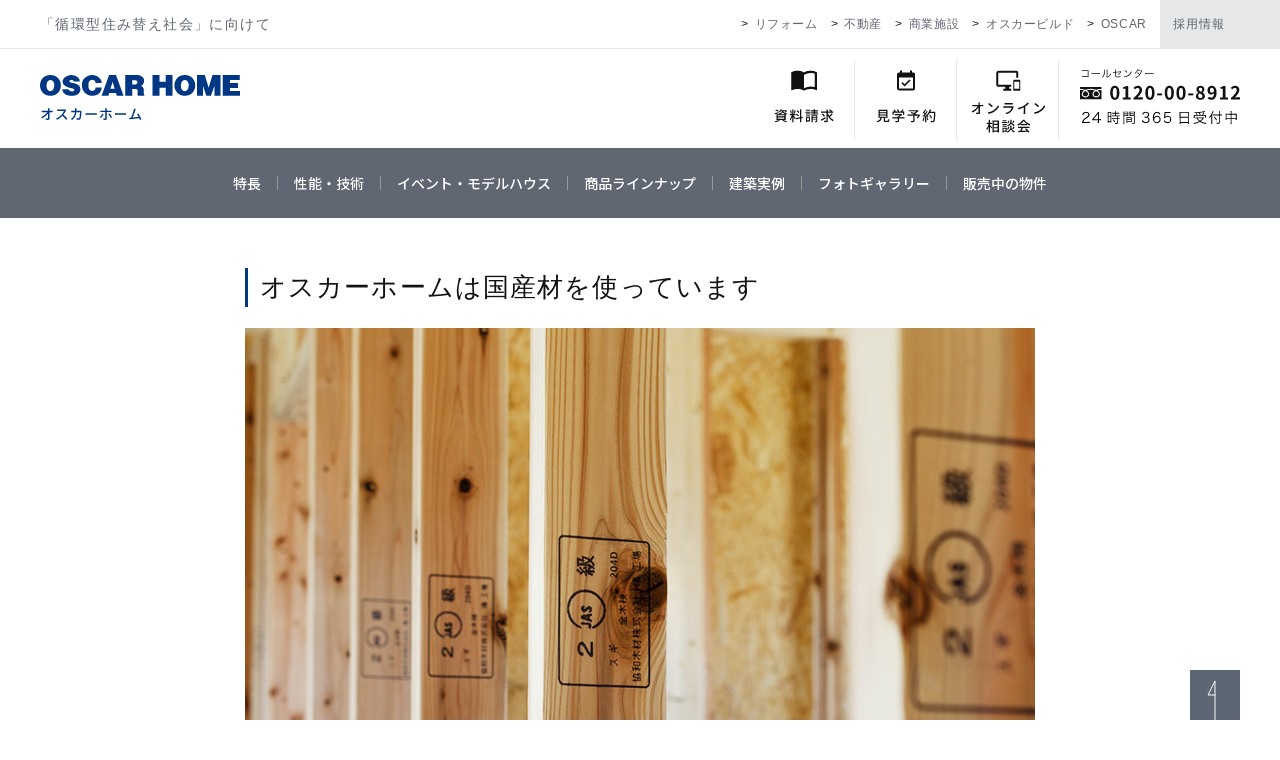

--- FILE ---
content_type: text/html; charset=UTF-8
request_url: https://www.oscarhome.co.jp/tech/tech14
body_size: 46587
content:
<!DOCTYPE html>
<html lang="ja" id="html">
<head>
  <meta charset="UTF-8">
  <meta name="p:domain_verify" content="9863aa9cb912aa2cc78edd4f105159d5"/>
  <meta name="viewport" content="width=device-width, initial-scale=1.0">
  <meta http-equiv="X-UA-Compatible" content="ie=edge">
  <link rel="pingback" href="https://www.oscarhome.co.jp/xmlrpc.php"/>
  <link href="https://www.oscarhome.co.jp/wp-content/themes/oscarpc/css/new_style.css?v=50" rel="stylesheet" type="text/css" media="all">
  <meta name="msapplication-square70x70logo" content="/favicons/site-tile-70x70.png">
  <meta name="msapplication-square150x150logo" content="/favicons/site-tile-150x150.png">
  <meta name="msapplication-wide310x150logo" content="/favicons/site-tile-310x150.png">
  <meta name="msapplication-square310x310logo" content="/favicons/site-tile-310x310.png">
  <meta name="msapplication-TileColor" content="#0078d7">
  <link rel="shortcut icon" type="image/vnd.microsoft.icon" href="/favicons/favicon.ico">
  <link rel="icon" type="image/vnd.microsoft.icon" href="/favicons/favicon.ico">
  <link rel="apple-touch-icon" sizes="57x57" href="/favicons/apple-touch-icon-57x57.png">
  <link rel="apple-touch-icon" sizes="60x60" href="/favicons/apple-touch-icon-60x60.png">
  <link rel="apple-touch-icon" sizes="72x72" href="/favicons/apple-touch-icon-72x72.png">
  <link rel="apple-touch-icon" sizes="76x76" href="/favicons/apple-touch-icon-76x76.png">
  <link rel="apple-touch-icon" sizes="114x114" href="/favicons/apple-touch-icon-114x114.png">
  <link rel="apple-touch-icon" sizes="120x120" href="/favicons/apple-touch-icon-120x120.png">
  <link rel="apple-touch-icon" sizes="144x144" href="/favicons/apple-touch-icon-144x144.png">
  <link rel="apple-touch-icon" sizes="152x152" href="/favicons/apple-touch-icon-152x152.png">
  <link rel="apple-touch-icon" sizes="180x180" href="/favicons/apple-touch-icon-180x180.png">
  <link rel="icon" type="image/png" sizes="36x36" href="/favicons/android-chrome-36x36.png">
  <link rel="icon" type="image/png" sizes="48x48" href="/favicons/android-chrome-48x48.png">
  <link rel="icon" type="image/png" sizes="72x72" href="/favicons/android-chrome-72x72.png">
  <link rel="icon" type="image/png" sizes="96x96" href="/favicons/android-chrome-96x96.png">
  <link rel="icon" type="image/png" sizes="128x128" href="/favicons/android-chrome-128x128.png">
  <link rel="icon" type="image/png" sizes="144x144" href="/favicons/android-chrome-144x144.png">
  <link rel="icon" type="image/png" sizes="152x152" href="/favicons/android-chrome-152x152.png">
  <link rel="icon" type="image/png" sizes="192x192" href="/favicons/android-chrome-192x192.png">
  <link rel="icon" type="image/png" sizes="256x256" href="/favicons/android-chrome-256x256.png">
  <link rel="icon" type="image/png" sizes="384x384" href="/favicons/android-chrome-384x384.png">
  <link rel="icon" type="image/png" sizes="512x512" href="/favicons/android-chrome-512x512.png">
  <link rel="icon" type="image/png" sizes="36x36" href="/favicons/icon-36x36.png">
  <link rel="icon" type="image/png" sizes="48x48" href="/favicons/icon-48x48.png">
  <link rel="icon" type="image/png" sizes="72x72" href="/favicons/icon-72x72.png">
  <link rel="icon" type="image/png" sizes="96x96" href="/favicons/icon-96x96.png">
  <link rel="icon" type="image/png" sizes="128x128" href="/favicons/icon-128x128.png">
  <link rel="icon" type="image/png" sizes="144x144" href="/favicons/icon-144x144.png">
  <link rel="icon" type="image/png" sizes="152x152" href="/favicons/icon-152x152.png">
  <link rel="icon" type="image/png" sizes="160x160" href="/favicons/icon-160x160.png">
  <link rel="icon" type="image/png" sizes="192x192" href="/favicons/icon-192x192.png">
  <link rel="icon" type="image/png" sizes="196x196" href="/favicons/icon-196x196.png">
  <link rel="icon" type="image/png" sizes="256x256" href="/favicons/icon-256x256.png">
  <link rel="icon" type="image/png" sizes="384x384" href="/favicons/icon-384x384.png">
  <link rel="icon" type="image/png" sizes="512x512" href="/favicons/icon-512x512.png">
  <link rel="icon" type="image/png" sizes="16x16" href="/favicons/icon-16x16.png">
  <link rel="icon" type="image/png" sizes="24x24" href="/favicons/icon-24x24.png">
  <link rel="icon" type="image/png" sizes="32x32" href="/favicons/icon-32x32.png">
  <link rel="manifest" href="/favicons/manifest.json">
  <title>オスカーホームは国産材を使っています | オスカーホーム｜富山・石川・福井・新潟</title>

<!-- The SEO Framework by Sybre Waaijer -->
<link rel="canonical" href="https://www.oscarhome.co.jp/tech/tech14" />
<meta name="description" content="従来オスカーホームの住宅の構造材はすべて輸入材を使用して来ましたが、2015年9月より構造材の一部を国産材に切り替えております。" />
<meta property="og:type" content="website" />
<meta property="og:locale" content="ja_JP" />
<meta property="og:site_name" content="オスカーホーム｜富山・石川・福井・新潟" />
<meta property="og:title" content="オスカーホームは国産材を使っています | オスカーホーム｜富山・石川・福井・新潟" />
<meta property="og:description" content="従来オスカーホームの住宅の構造材はすべて輸入材を使用して来ましたが、2015年9月より構造材の一部を国産材に切り替えております。ではオスカーホームが国産材を使用することにした理由をお話しします。 オスカーホームに限らず、住宅メーカーの多くは住宅用構造材を海外輸入材に依存している場合がほとんどです。海外の方がどうしても調達費用が安く大量仕入れにも対応できることが理由でした。 ところが、" />
<meta property="og:url" content="https://www.oscarhome.co.jp/tech/tech14" />
<meta property="og:image" content="https://www.oscarhome.co.jp/wp-content/uploads/2016/09/img_domestic_01.jpg" />
<meta property="og:image:width" content="790" />
<meta property="og:image:height" content="580" />
<meta name="twitter:card" content="summary" />
<meta name="twitter:title" content="オスカーホームは国産材を使っています | オスカーホーム｜富山・石川・福井・新潟" />
<meta name="twitter:description" content="従来オスカーホームの住宅の構造材はすべて輸入材を使用して来ましたが、2015年9月より構造材の一部を国産材に切り替えております。ではオスカーホームが国産材を使用することにした理由をお話しします。 オスカーホームに限らず、住宅メーカーの多くは住宅用構造材を海外輸入材に依存している場合がほとんどです。海外の方がどうしても調達費用が安く大量仕入れにも対応できることが理由でした。 ところが、" />
<meta name="twitter:image" content="https://www.oscarhome.co.jp/wp-content/uploads/2016/09/img_domestic_01.jpg" />
<script type="application/ld+json">{"@context":"https://schema.org","@graph":[{"@type":"WebSite","@id":"https://www.oscarhome.co.jp/#/schema/WebSite","url":"https://www.oscarhome.co.jp/","name":"オスカーホーム｜富山・石川・福井・新潟","description":"耐震等級3標準・インナーガレージ・2×4（ツーバイフォー）・省エネ住宅はお任せください","inLanguage":"ja","potentialAction":{"@type":"SearchAction","target":{"@type":"EntryPoint","urlTemplate":"https://www.oscarhome.co.jp/search/{search_term_string}"},"query-input":"required name=search_term_string"},"publisher":{"@type":"Organization","@id":"https://www.oscarhome.co.jp/#/schema/Organization","name":"オスカーホーム｜富山・石川・福井・新潟","url":"https://www.oscarhome.co.jp/","logo":{"@type":"ImageObject","url":"https://www.oscarhome.co.jp/wp-content/uploads/2022/05/icon-128x128-1.png","contentUrl":"https://www.oscarhome.co.jp/wp-content/uploads/2022/05/icon-128x128-1.png","width":128,"height":128}}},{"@type":"WebPage","@id":"https://www.oscarhome.co.jp/tech/tech14","url":"https://www.oscarhome.co.jp/tech/tech14","name":"オスカーホームは国産材を使っています | オスカーホーム｜富山・石川・福井・新潟","description":"従来オスカーホームの住宅の構造材はすべて輸入材を使用して来ましたが、2015年9月より構造材の一部を国産材に切り替えております。","inLanguage":"ja","isPartOf":{"@id":"https://www.oscarhome.co.jp/#/schema/WebSite"},"breadcrumb":{"@type":"BreadcrumbList","@id":"https://www.oscarhome.co.jp/#/schema/BreadcrumbList","itemListElement":[{"@type":"ListItem","position":1,"item":"https://www.oscarhome.co.jp/","name":"オスカーホーム｜富山・石川・福井・新潟"},{"@type":"ListItem","position":2,"item":"https://www.oscarhome.co.jp/tech","name":"性能・技術"},{"@type":"ListItem","position":3,"name":"オスカーホームは国産材を使っています"}]},"potentialAction":{"@type":"ReadAction","target":"https://www.oscarhome.co.jp/tech/tech14"}}]}</script>
<!-- / The SEO Framework by Sybre Waaijer | 15.64ms meta | 7.04ms boot -->

<link rel='dns-prefetch' href='//netdna.bootstrapcdn.com' />
<link rel='stylesheet' id='wp-block-library-css' href='https://www.oscarhome.co.jp/wp-includes/css/dist/block-library/style.min.css?ver=6.5.7' type='text/css' media='all' />
<style id='classic-theme-styles-inline-css' type='text/css'>
/*! This file is auto-generated */
.wp-block-button__link{color:#fff;background-color:#32373c;border-radius:9999px;box-shadow:none;text-decoration:none;padding:calc(.667em + 2px) calc(1.333em + 2px);font-size:1.125em}.wp-block-file__button{background:#32373c;color:#fff;text-decoration:none}
</style>
<style id='global-styles-inline-css' type='text/css'>
body{--wp--preset--color--black: #000000;--wp--preset--color--cyan-bluish-gray: #abb8c3;--wp--preset--color--white: #ffffff;--wp--preset--color--pale-pink: #f78da7;--wp--preset--color--vivid-red: #cf2e2e;--wp--preset--color--luminous-vivid-orange: #ff6900;--wp--preset--color--luminous-vivid-amber: #fcb900;--wp--preset--color--light-green-cyan: #7bdcb5;--wp--preset--color--vivid-green-cyan: #00d084;--wp--preset--color--pale-cyan-blue: #8ed1fc;--wp--preset--color--vivid-cyan-blue: #0693e3;--wp--preset--color--vivid-purple: #9b51e0;--wp--preset--gradient--vivid-cyan-blue-to-vivid-purple: linear-gradient(135deg,rgba(6,147,227,1) 0%,rgb(155,81,224) 100%);--wp--preset--gradient--light-green-cyan-to-vivid-green-cyan: linear-gradient(135deg,rgb(122,220,180) 0%,rgb(0,208,130) 100%);--wp--preset--gradient--luminous-vivid-amber-to-luminous-vivid-orange: linear-gradient(135deg,rgba(252,185,0,1) 0%,rgba(255,105,0,1) 100%);--wp--preset--gradient--luminous-vivid-orange-to-vivid-red: linear-gradient(135deg,rgba(255,105,0,1) 0%,rgb(207,46,46) 100%);--wp--preset--gradient--very-light-gray-to-cyan-bluish-gray: linear-gradient(135deg,rgb(238,238,238) 0%,rgb(169,184,195) 100%);--wp--preset--gradient--cool-to-warm-spectrum: linear-gradient(135deg,rgb(74,234,220) 0%,rgb(151,120,209) 20%,rgb(207,42,186) 40%,rgb(238,44,130) 60%,rgb(251,105,98) 80%,rgb(254,248,76) 100%);--wp--preset--gradient--blush-light-purple: linear-gradient(135deg,rgb(255,206,236) 0%,rgb(152,150,240) 100%);--wp--preset--gradient--blush-bordeaux: linear-gradient(135deg,rgb(254,205,165) 0%,rgb(254,45,45) 50%,rgb(107,0,62) 100%);--wp--preset--gradient--luminous-dusk: linear-gradient(135deg,rgb(255,203,112) 0%,rgb(199,81,192) 50%,rgb(65,88,208) 100%);--wp--preset--gradient--pale-ocean: linear-gradient(135deg,rgb(255,245,203) 0%,rgb(182,227,212) 50%,rgb(51,167,181) 100%);--wp--preset--gradient--electric-grass: linear-gradient(135deg,rgb(202,248,128) 0%,rgb(113,206,126) 100%);--wp--preset--gradient--midnight: linear-gradient(135deg,rgb(2,3,129) 0%,rgb(40,116,252) 100%);--wp--preset--font-size--small: 13px;--wp--preset--font-size--medium: 20px;--wp--preset--font-size--large: 36px;--wp--preset--font-size--x-large: 42px;--wp--preset--spacing--20: 0.44rem;--wp--preset--spacing--30: 0.67rem;--wp--preset--spacing--40: 1rem;--wp--preset--spacing--50: 1.5rem;--wp--preset--spacing--60: 2.25rem;--wp--preset--spacing--70: 3.38rem;--wp--preset--spacing--80: 5.06rem;--wp--preset--shadow--natural: 6px 6px 9px rgba(0, 0, 0, 0.2);--wp--preset--shadow--deep: 12px 12px 50px rgba(0, 0, 0, 0.4);--wp--preset--shadow--sharp: 6px 6px 0px rgba(0, 0, 0, 0.2);--wp--preset--shadow--outlined: 6px 6px 0px -3px rgba(255, 255, 255, 1), 6px 6px rgba(0, 0, 0, 1);--wp--preset--shadow--crisp: 6px 6px 0px rgba(0, 0, 0, 1);}:where(.is-layout-flex){gap: 0.5em;}:where(.is-layout-grid){gap: 0.5em;}body .is-layout-flex{display: flex;}body .is-layout-flex{flex-wrap: wrap;align-items: center;}body .is-layout-flex > *{margin: 0;}body .is-layout-grid{display: grid;}body .is-layout-grid > *{margin: 0;}:where(.wp-block-columns.is-layout-flex){gap: 2em;}:where(.wp-block-columns.is-layout-grid){gap: 2em;}:where(.wp-block-post-template.is-layout-flex){gap: 1.25em;}:where(.wp-block-post-template.is-layout-grid){gap: 1.25em;}.has-black-color{color: var(--wp--preset--color--black) !important;}.has-cyan-bluish-gray-color{color: var(--wp--preset--color--cyan-bluish-gray) !important;}.has-white-color{color: var(--wp--preset--color--white) !important;}.has-pale-pink-color{color: var(--wp--preset--color--pale-pink) !important;}.has-vivid-red-color{color: var(--wp--preset--color--vivid-red) !important;}.has-luminous-vivid-orange-color{color: var(--wp--preset--color--luminous-vivid-orange) !important;}.has-luminous-vivid-amber-color{color: var(--wp--preset--color--luminous-vivid-amber) !important;}.has-light-green-cyan-color{color: var(--wp--preset--color--light-green-cyan) !important;}.has-vivid-green-cyan-color{color: var(--wp--preset--color--vivid-green-cyan) !important;}.has-pale-cyan-blue-color{color: var(--wp--preset--color--pale-cyan-blue) !important;}.has-vivid-cyan-blue-color{color: var(--wp--preset--color--vivid-cyan-blue) !important;}.has-vivid-purple-color{color: var(--wp--preset--color--vivid-purple) !important;}.has-black-background-color{background-color: var(--wp--preset--color--black) !important;}.has-cyan-bluish-gray-background-color{background-color: var(--wp--preset--color--cyan-bluish-gray) !important;}.has-white-background-color{background-color: var(--wp--preset--color--white) !important;}.has-pale-pink-background-color{background-color: var(--wp--preset--color--pale-pink) !important;}.has-vivid-red-background-color{background-color: var(--wp--preset--color--vivid-red) !important;}.has-luminous-vivid-orange-background-color{background-color: var(--wp--preset--color--luminous-vivid-orange) !important;}.has-luminous-vivid-amber-background-color{background-color: var(--wp--preset--color--luminous-vivid-amber) !important;}.has-light-green-cyan-background-color{background-color: var(--wp--preset--color--light-green-cyan) !important;}.has-vivid-green-cyan-background-color{background-color: var(--wp--preset--color--vivid-green-cyan) !important;}.has-pale-cyan-blue-background-color{background-color: var(--wp--preset--color--pale-cyan-blue) !important;}.has-vivid-cyan-blue-background-color{background-color: var(--wp--preset--color--vivid-cyan-blue) !important;}.has-vivid-purple-background-color{background-color: var(--wp--preset--color--vivid-purple) !important;}.has-black-border-color{border-color: var(--wp--preset--color--black) !important;}.has-cyan-bluish-gray-border-color{border-color: var(--wp--preset--color--cyan-bluish-gray) !important;}.has-white-border-color{border-color: var(--wp--preset--color--white) !important;}.has-pale-pink-border-color{border-color: var(--wp--preset--color--pale-pink) !important;}.has-vivid-red-border-color{border-color: var(--wp--preset--color--vivid-red) !important;}.has-luminous-vivid-orange-border-color{border-color: var(--wp--preset--color--luminous-vivid-orange) !important;}.has-luminous-vivid-amber-border-color{border-color: var(--wp--preset--color--luminous-vivid-amber) !important;}.has-light-green-cyan-border-color{border-color: var(--wp--preset--color--light-green-cyan) !important;}.has-vivid-green-cyan-border-color{border-color: var(--wp--preset--color--vivid-green-cyan) !important;}.has-pale-cyan-blue-border-color{border-color: var(--wp--preset--color--pale-cyan-blue) !important;}.has-vivid-cyan-blue-border-color{border-color: var(--wp--preset--color--vivid-cyan-blue) !important;}.has-vivid-purple-border-color{border-color: var(--wp--preset--color--vivid-purple) !important;}.has-vivid-cyan-blue-to-vivid-purple-gradient-background{background: var(--wp--preset--gradient--vivid-cyan-blue-to-vivid-purple) !important;}.has-light-green-cyan-to-vivid-green-cyan-gradient-background{background: var(--wp--preset--gradient--light-green-cyan-to-vivid-green-cyan) !important;}.has-luminous-vivid-amber-to-luminous-vivid-orange-gradient-background{background: var(--wp--preset--gradient--luminous-vivid-amber-to-luminous-vivid-orange) !important;}.has-luminous-vivid-orange-to-vivid-red-gradient-background{background: var(--wp--preset--gradient--luminous-vivid-orange-to-vivid-red) !important;}.has-very-light-gray-to-cyan-bluish-gray-gradient-background{background: var(--wp--preset--gradient--very-light-gray-to-cyan-bluish-gray) !important;}.has-cool-to-warm-spectrum-gradient-background{background: var(--wp--preset--gradient--cool-to-warm-spectrum) !important;}.has-blush-light-purple-gradient-background{background: var(--wp--preset--gradient--blush-light-purple) !important;}.has-blush-bordeaux-gradient-background{background: var(--wp--preset--gradient--blush-bordeaux) !important;}.has-luminous-dusk-gradient-background{background: var(--wp--preset--gradient--luminous-dusk) !important;}.has-pale-ocean-gradient-background{background: var(--wp--preset--gradient--pale-ocean) !important;}.has-electric-grass-gradient-background{background: var(--wp--preset--gradient--electric-grass) !important;}.has-midnight-gradient-background{background: var(--wp--preset--gradient--midnight) !important;}.has-small-font-size{font-size: var(--wp--preset--font-size--small) !important;}.has-medium-font-size{font-size: var(--wp--preset--font-size--medium) !important;}.has-large-font-size{font-size: var(--wp--preset--font-size--large) !important;}.has-x-large-font-size{font-size: var(--wp--preset--font-size--x-large) !important;}
.wp-block-navigation a:where(:not(.wp-element-button)){color: inherit;}
:where(.wp-block-post-template.is-layout-flex){gap: 1.25em;}:where(.wp-block-post-template.is-layout-grid){gap: 1.25em;}
:where(.wp-block-columns.is-layout-flex){gap: 2em;}:where(.wp-block-columns.is-layout-grid){gap: 2em;}
.wp-block-pullquote{font-size: 1.5em;line-height: 1.6;}
</style>
<link rel='stylesheet' id='arve-css' href='https://www.oscarhome.co.jp/wp-content/plugins/advanced-responsive-video-embedder/build/main.css?ver=e54450763c31561930eb' type='text/css' media='all' />
<link rel='stylesheet' id='contact-form-7-css' href='https://www.oscarhome.co.jp/wp-content/plugins/contact-form-7/includes/css/styles.css?ver=5.9.4' type='text/css' media='all' />
<link rel='stylesheet' id='wp-postratings-css' href='https://www.oscarhome.co.jp/wp-content/plugins/wp-postratings/css/postratings-css.css?ver=1.91.1' type='text/css' media='all' />
<link rel='stylesheet' id='wp-pagenavi-css' href='https://www.oscarhome.co.jp/wp-content/plugins/wp-pagenavi/pagenavi-css.css?ver=2.70' type='text/css' media='all' />
<link rel='stylesheet' id='main-css' href='https://www.oscarhome.co.jp/wp-content/themes/oscarpc/css/style2.css?ver=20250710020625' type='text/css' media='all' />
<link rel='stylesheet' id='fontawesome-css' href='//netdna.bootstrapcdn.com/font-awesome/4.0.3/css/font-awesome.css' type='text/css' media='all' />
<link rel='stylesheet' id='page-css' href='https://www.oscarhome.co.jp/wp-content/themes/oscarpc/css/page.css?ver=20250710020625' type='text/css' media='all' />
<link rel='stylesheet' id='colorbox-css' href='https://www.oscarhome.co.jp/wp-content/themes/oscarpc/js/colorbox-master/example2/colorbox.css?ver=6.5.7' type='text/css' media='all' />
<link rel='stylesheet' id='device-common-css' href='https://www.oscarhome.co.jp/wp-content/themes/oscarpc/css/device-common.css?ver=20220322100157' type='text/css' media='all' />
<link rel='stylesheet' id='custom-css' href='https://www.oscarhome.co.jp/wp-content/themes/oscarpc/css/custom.css?ver=20220322100157' type='text/css' media='all' />
<link rel='stylesheet' id='upw_theme_standard-css' href='https://www.oscarhome.co.jp/wp-content/plugins/ultimate-posts-widget/css/upw-theme-standard.min.css?ver=6.5.7' type='text/css' media='all' />
<link rel='stylesheet' id='content-bootstrap-css' href='https://www.oscarhome.co.jp/wp-content/plugins/content-bootstrap/bootstrap/bootstrap2/css/content-bootstrap.css?ver=1.0.2' type='text/css' media='all' />
<script type="text/javascript" src="https://www.oscarhome.co.jp/wp-includes/js/jquery/jquery.min.js?ver=3.7.1" id="jquery-core-js"></script>
<script type="text/javascript" src="https://www.oscarhome.co.jp/wp-includes/js/jquery/jquery-migrate.min.js?ver=3.4.1" id="jquery-migrate-js"></script>
<script type="text/javascript" src="https://www.oscarhome.co.jp/wp-content/themes/oscarpc/js/apply_jquery.js?ver=6.5.7" id="apply_jquery-js"></script>
<link rel="https://api.w.org/" href="https://www.oscarhome.co.jp/wp-json/" /><link rel="alternate" type="application/json" href="https://www.oscarhome.co.jp/wp-json/wp/v2/pages/28616" /><link rel="EditURI" type="application/rsd+xml" title="RSD" href="https://www.oscarhome.co.jp/xmlrpc.php?rsd" />
<link rel="alternate" type="application/json+oembed" href="https://www.oscarhome.co.jp/wp-json/oembed/1.0/embed?url=https%3A%2F%2Fwww.oscarhome.co.jp%2Ftech%2Ftech14" />
<link rel="alternate" type="text/xml+oembed" href="https://www.oscarhome.co.jp/wp-json/oembed/1.0/embed?url=https%3A%2F%2Fwww.oscarhome.co.jp%2Ftech%2Ftech14&#038;format=xml" />


<script type="text/javascript">
/* <![CDATA[ */
var google_conversion_id = 873826469;
var google_custom_params = window.google_tag_params;
var google_remarketing_only = true;
/* ]]> */
</script>
<script type="text/javascript" src="//www.googleadservices.com/pagead/conversion.js">
</script>
<noscript>
<div style="display:inline;">
<img height="1" width="1" style="border-style:none;" alt="" src="//googleads.g.doubleclick.net/pagead/viewthroughconversion/873826469/?value=0&amp;guid=ON&amp;script=0"/>
</div>
</noscript>

<!-- Yahoo Code for your Target List -->
<script type="text/javascript" language="javascript">
/* <![CDATA[ */
var yahoo_retargeting_id = '2PWTBALCBT';
var yahoo_retargeting_label = '';
var yahoo_retargeting_page_type = '';
var yahoo_retargeting_items = [{item_id: '', category_id: '', price: '', quantity: ''}];
/* ]]> */
</script>
<script type="text/javascript" language="javascript" src="//b92.yahoo.co.jp/js/s_retargeting.js"></script>



<div style="display: none;">
<!-- リマケタグ --><script type="text/javascript">
/* <![CDATA[ */
var google_conversion_id = 964640607;
var google_custom_params = window.google_tag_params;
var google_remarketing_only = true;
/* ]]> */
</script>
<script type="text/javascript" src="//www.googleadservices.com/pagead/conversion.js">
</script>
<noscript>
<div style="display:inline;">
<img height="1" width="1" style="border-style:none;" alt="" src="//googleads.g.doubleclick.net/pagead/viewthroughconversion/964640607/?value=0&amp;guid=ON&amp;script=0"/>
</div>
</noscript>

<!-- コンバージョンタグ -->	</div>
	<link rel="icon" href="https://www.oscarhome.co.jp/wp-content/uploads/2022/05/icon-128x128-1.png" sizes="32x32" />
<link rel="icon" href="https://www.oscarhome.co.jp/wp-content/uploads/2022/05/icon-128x128-1.png" sizes="192x192" />
<link rel="apple-touch-icon" href="https://www.oscarhome.co.jp/wp-content/uploads/2022/05/icon-128x128-1.png" />
<meta name="msapplication-TileImage" content="https://www.oscarhome.co.jp/wp-content/uploads/2022/05/icon-128x128-1.png" />
<!-- リマーケティング タグの Google コード -->
<script type="text/javascript">
/* <![CDATA[ */
var google_conversion_id = 873826469;
var google_custom_params = window.google_tag_params;
var google_remarketing_only = true;
/* ]]> */
</script>
<script type="text/javascript" src="//www.googleadservices.com/pagead/conversion.js">
</script>
<noscript>
<div style="display:inline;">
<img height="1" width="1" style="border-style:none;" alt="" src="//googleads.g.doubleclick.net/pagead/viewthroughconversion/873826469/?value=0&amp;guid=ON&amp;script=0"/>
</div>
</noscript>

<!-- Yahoo Code for your Target List -->
<script type="text/javascript" language="javascript">
/* <![CDATA[ */
var yahoo_retargeting_id = '2PWTBALCBT';
var yahoo_retargeting_label = '';
var yahoo_retargeting_page_type = '';
var yahoo_retargeting_items = [{item_id: '', category_id: '', price: '', quantity: ''}];
/* ]]> */
</script>
<script type="text/javascript" language="javascript" src="//b92.yahoo.co.jp/js/s_retargeting.js"></script>
<style type="text/css" media="screen">
	iframe[name="google_conversion_frame"] {
		float: right;
		top: -20px;
		position: absolute;
	}
</style>
	  <!-- Google Tag Manager -->
  <script>(function (w, d, s, l, i) {
          w[l] = w[l] || [];
          w[l].push({
              'gtm.start': new Date().getTime(), event: 'gtm.js'
          });
          var f = d.getElementsByTagName(s)[0],
              j = d.createElement(s), dl = l != 'dataLayer' ? '&l=' + l : '';
          j.async = true;
          j.src =
              'https://www.googletagmanager.com/gtm.js?id=' + i + dl;
          f.parentNode.insertBefore(j, f);
      })(window, document, 'script', 'dataLayer', 'GTM-M2V4VF');
  </script>
  <!-- End Google Tag Manager -->
  <!-- Google Tag Manager -->
  <script>(function(w,d,s,l,i){w[l]=w[l]||[];w[l].push({'gtm.start':
              new Date().getTime(),event:'gtm.js'});var f=d.getElementsByTagName(s)[0],
          j=d.createElement(s),dl=l!='dataLayer'?'&l='+l:'';j.async=true;j.src=
          'https://www.googletagmanager.com/gtm.js?id='+i+dl;f.parentNode.insertBefore(j,f);
      })(window,document,'script','dataLayer','GTM-MDX2CM4');</script>
  <!-- End Google Tag Manager -->
  <!-- Google Tag Manager -->
  <script>(function(w,d,s,l,i){w[l]=w[l]||[];w[l].push({'gtm.start':
              new Date().getTime(),event:'gtm.js'});var f=d.getElementsByTagName(s)[0],
          j=d.createElement(s),dl=l!='dataLayer'?'&l='+l:'';j.async=true;j.src=
          'https://www.googletagmanager.com/gtm.js?id='+i+dl;f.parentNode.insertBefore(j,f);
      })(window,document,'script','dataLayer','GTM-KGFX8H9N');</script>
  <!-- End Google Tag Manager -->
</head>
<body>
<body class="page-template-default page page-id-28616 page-child parent-pageid-1538 locale-ja page-slug-tech14">
<!-- Google Tag Manager (noscript) --><noscript>
  <iframe src="https://www.googletagmanager.com/ns.html?id=GTM-M2V4VF"
          height="0" width="0" style="display:none;visibility:hidden"></iframe>
</noscript>
<!-- End Google Tag Manager (noscript) -->
<!-- Google Tag Manager (noscript) -->
<noscript><iframe src="https://www.googletagmanager.com/ns.html?id=GTM-MDX2CM4"
                  height="0" width="0" style="display:none;visibility:hidden"></iframe></noscript>
<!-- End Google Tag Manager (noscript) -->
<!-- Google Tag Manager (noscript) -->
<noscript><iframe src="https://www.googletagmanager.com/ns.html?id=GTM-KGFX8H9N"
                  height="0" width="0" style="display:none;visibility:hidden"></iframe></noscript>
<!-- End Google Tag Manager (noscript) -->

<div id="header" class="p-header">
  <div class="top u-flex-between">
    <p>「循環型住み替え社会」に向けて</p>
    <div class="r_box">
      <ul>
        <li><a href="https://www.smile-oscar.jp/reform/" target="_blank">リフォーム</a></li>
        <li><a href="https://re.oscarjj.jp/" target="_blank">不動産</a></li>
        <li><a href="https://www.green-stage.jp/" target="_blank">商業施設</a></li>
        <li><a href="https://www.oscarbuild.jp/" target="_blank">オスカービルド</a></li>
        <li><a href="https://www.oscar-gr.co.jp/" target="_blank">OSCAR</a></li>
      </ul>
      <div><a href="https://www.oscar-gr.co.jp/recruit/" target="_blank">採用情報</a></div>
    </div>
  </div>
  <div class="mid u-flex-between">
    <div class="logo"><a href="https://www.oscarhome.co.jp/"><img src="https://www.oscarhome.co.jp/wp-content/themes/oscarpc/img/new_img/logo.svg" alt="OSCAR HOME オスカーホーム"></a></div>
    <div class="r_box">
      <ul>
        <li><a href="https://www.oscarhome.co.jp/inquiry" class="ga-pc-header-inquiry"><img src="https://www.oscarhome.co.jp/wp-content/themes/oscarpc/img/new_img/head_btn01.svg" alt="資料請求"></a></li>
        <li><a href="https://www.oscarhome.co.jp/inquiry/see-form" class="ga-pc-header-see"><img src="https://www.oscarhome.co.jp/wp-content/themes/oscarpc/img/new_img/head_btn02.svg" alt="見学予約"></a></li>
        <li><a href="https://www.oscarhome.co.jp/online_lp" class="ga-pc-header-online"><img src="https://www.oscarhome.co.jp/wp-content/themes/oscarpc/img/new_img/head_btn03.svg" alt="オンライン相談会"></a></li>
      </ul>
      <div class="phone"><img src="https://www.oscarhome.co.jp/wp-content/themes/oscarpc/img/new_img/head_phone.svg" alt=""></div>
    </div>

  </div>
  <nav>
    <ul>
      <li><a href="https://www.oscarhome.co.jp/quality">特長</a></li>
      <li><a href="https://www.oscarhome.co.jp/tech">性能・技術</a></li>
      <li><a href="https://www.oscarhome.co.jp/new-event-pref/ev_toyama">イベント・モデルハウス</a></li>
<!--      <li><a href="--><!--modelhouse/modelpref/m_toyama">モデルハウス</a></li>-->
      <li><a href="https://www.oscarhome.co.jp/plan">商品ラインナップ</a></li>
      <li><a href="https://www.oscarhome.co.jp/work">建築実例</a></li>
      <li><a href="https://www.oscarhome.co.jp/new_gallery">フォトギャラリー</a></li>
      <!--<li><a href="https://www.oscarhome.co.jp/movie_gallery">ムービーライブラリー</a></li>-->
      <li><a href="https://www.oscarhome.co.jp/estate-area/es_toyama">販売中の物件</a></li>
    </ul>
  </nav>
</div>
<div class="fix_nav"><!-- nav html appended by script.js --></div><div id="page" style="margin-top:50px;">
  <div id="container" class="clearfix">
<div id="left">

<article id="main" class="clearfix">
<div id="post-28616" class="post-28616 page type-page status-publish has-post-thumbnail hentry">
	<div class="entry-header clearfix">
				<h1 class="entry-title">オスカーホームは国産材を使っています</h1>
	</div>

	
	<div id="entry-content">
		<div class="content-bootstrap-area"><div id="page-tech-domestic" class="page-tech-child">
<section><img decoding="async" src="https://www.oscarhome.co.jp/wp-content/uploads/2016/09/img_domestic_03.jpg" alt="オスカーホームは国産材を使っています" /></p>
<p>従来オスカーホームの住宅の構造材はすべて輸入材を使用して来ましたが、2015年9月より構造材の一部を国産材に切り替えております。ではオスカーホームが国産材を使用することにした理由をお話しします。</p>
</section>
<section>
<h3>オスカーホームが国産材を使うわけ</h3>
<p>オスカーホームに限らず、住宅メーカーの多くは住宅用構造材を海外輸入材に依存している場合がほとんどです。海外の方がどうしても調達費用が安く大量仕入れにも対応できることが理由でした。<br />
ところが、海外輸入にも積出港の港湾ストライキや、パインビートルという虫害による生産量減少、為替変動による価格変動などのリスクが発生することがありました。</p>
<p>そういった時期に、2015年6月7日、農林水産省は、２×４材に関するＪＡＳ（日本農林規格）を、スギをはじめとした国産材を使い易くするよう改正しました。<br />
２×４のＪＡＳ（日本農林規格）は北米材を想定した典型的な“海外材仕様”の規格となっていましたが、国産材の特性に関するデータが蓄積されてきたことを踏まえ、適正に評価されるように見直されました。<br />
そこで、オスカーホームでは環境問題も視野に入れ、日本の山林を守り、さらに農山村地域経済の活性化や、地球温暖化防止、循環型社会の形成に貢献すると考え国産杉を使う事を決めました。</p>
<p>また、森林を適切に管理し、そこから生産された製品を認証する「森林認証」という制度があります。世界の森林資源を守るために、オスカーホームの住宅構造材の総てで【国際森林認証制度に適合】した木材を使用しています。</p>
</section>
<section>
<div class="row-fluid">
<div class="span6">
<h3>国産材の特長と使う場所・部位</h3>
<p>国産杉は寸法精度や品質が高く、主に北米から輸入しているSPF材（S=スプルース、P=パイン、F＝ファー）という針葉樹より高い壁倍率（※壁倍率＝建築基準法に定められた壁の強さを表す数値）が得られる材料です。<br />
弊社では、さらに独自に木材試験場での強度試験を行い、海外材と同等強度であることを確認しました。<br />
使用するのは2×4で最も重要なスタッドと呼ばれる、縦方向の柱材としてです。1棟当たりおおよそ500～700本を使用します。<br />
輸入材に比べて寸法精度が高いので、材料のロスが少なく、効率良く安定した品質を保つことが出来ます。</p>
</div>
<div class="span6"><img fetchpriority="high" decoding="async" src="https://www.oscarhome.co.jp/wp-content/uploads/2016/09/img_domestic_04.jpg" alt="国産材の特長と使う場所・部位" width="380" height="580" /><br />
<span class="text-smaller">JAS(日本農林規格)をクリアした、福島県・茨城県・栃木県産の杉材を使用しています。</span></div>
</div>
</section>
<section>
<h3>デメリットはあるの？</h3>
<p>強いて言えば、海外輸入材より少し値段が高いのですが、不良材の比率が低いので結果的には大きな差では無いのではと思います。</p>
<p>このように、国産の木材を使う事でオスカーグループの基本的な考えである、「地球全体の自然環境にやさしく、将来の子供たちにちゃんと残していける循環型社会」を作る手助けに貢献したいと考えています。</p>
</section>
<div class="page-tec-nav">
<div class="row-fluid">
<div class="span4">
<p><a class="btn" href="https://www.oscarhome.co.jp/tech/tech01"><i class="fa fa-chevron-right"></i> 1. スペースフレーム工法</a></p>
</div>
<div class="span4">
<p><a class="btn" href="https://www.oscarhome.co.jp/tech/tech02"><i class="fa fa-chevron-right"></i> 2. フルパネル生産システム</a></p>
</div>
<div class="span4">
<p><a class="btn" href="https://www.oscarhome.co.jp/tech/tech03"><i class="fa fa-chevron-right"></i> 3. コストイノべーション</a></p>
</div>
</div>
<div class="row-fluid">
<div class="span4">
<p><a class="btn" href="https://www.oscarhome.co.jp/tech/tech04"><i class="fa fa-chevron-right"></i> 4. 耐火性</a></p>
</div>
<div class="span4">
<p><a class="btn" href="https://www.oscarhome.co.jp/tech/tech05"><i class="fa fa-chevron-right"></i> 5. 気密断熱性</a></p>
</div>
<div class="span4">
<p><a class="btn" href="https://www.oscarhome.co.jp/tech/tech06"><i class="fa fa-chevron-right"></i> 6. 耐久性</a></p>
</div>
</div>
<div class="row-fluid">
<div class="span4">
<p><a class="btn" href="https://www.oscarhome.co.jp/tech/tech07"><i class="fa fa-chevron-right"></i> 7. インナーガレージ</a></p>
</div>
<div class="span4">
<p><a class="btn" href="https://www.oscarhome.co.jp/tech/tech08"><i class="fa fa-chevron-right"></i> 8. 温水循環式床暖房システム</a></p>
</div>
<div class="span4">
<p><a class="btn" href="https://www.oscarhome.co.jp/tech/tech09"><i class="fa fa-chevron-right"></i> 9. 長期優良住宅</a></p>
</div>
</div>
<div class="row-fluid">
<div class="span4">
<p><a class="btn" href="https://www.oscarhome.co.jp/tech/tech10"><i class="fa fa-chevron-right"></i> 10. スペースチョイスシステム</a></p>
</div>
<div class="span4">
<p><a class="btn" href="https://www.oscarhome.co.jp/tech/tech11"><i class="fa fa-chevron-right"></i> 11. 耐震性</a></p>
</div>
<div class="span4">
<p><a class="btn" href="https://www.oscarhome.co.jp/tech/tech12"><i class="fa fa-chevron-right"></i> 12. 家計に優しい省エネ住宅</a></p>
</div>
</div>
<div class="row-fluid">
<div class="span4">
<p><a class="btn" href="/tech/tech13"><i class="fa fa-chevron-right"></i> 13. ゼロエネルギーハウス</a></p>
</div>
<div class="span4">
<p><a class="btn btn-inverse" href="/tech/tech13"><i class="fa fa-chevron-right"></i> 14. 国産材を使用するわけ</a></p>
</div>
</div>
</div>
<p><!-- /#page-tec-nav --></p>
</div>
</div>	</div>

	
	<div class="entry-meta">
			</div>

</div>
</article><!-- #main -->

        <div class="contact-block">
            <a href="/inquiry" class="ga-bnr-inquiry"><img src="https://www.oscarhome.co.jp/wp-content/themes/oscarpc/img/new_img/bnr_contact.jpg?v=1" alt="お問い合わせはこちらから 「どんな家がいいんだろう」「何から始めればいいの？」「見積もりをお願いしたい」「とにかくまずは見てみたい」に、私たちがお答えします。お気軽にご連絡ください。TEL 076-422-8489（平日：10:00～19:00）"></a>
        </div><!-- /.contact-block -->
        <div class="contact-block-area">
            <p>※オスカーホームの対応エリアをお確かめください。<a target="_blank" href="https://www.oscarhome.co.jp/area">対応エリアはこちらをクリックして確認</a></p>
        </div>
	
</div><!-- #left -->

  </div>
</div>
<div id="footer" class="p-footer">
  <div class="top">
    <p class="title">ご相談はこちらから</p>
    <div class="inner">
      <a href="https://www.oscarhome.co.jp/inquiry" class="ga-pc-footer-inquiry">
        <figure><img src="https://www.oscarhome.co.jp/wp-content/themes/oscarpc/img/new_img/foot_img01.svg" alt=""></figure>
        <p class="sub_title">資料請求</p>
        <p>さまざまなカタログをご用意。<br>ご自由にお選びください。</p>
      </a>
      <a href="https://www.oscarhome.co.jp/inquiry/see-form" class="ga-pc-footer-see">
        <figure><img src="https://www.oscarhome.co.jp/wp-content/themes/oscarpc/img/new_img/foot_img02.svg" alt=""></figure>
        <p class="sub_title">見学予約</p>
        <p>Webからの申込みが<br>おトクです。</p>
      </a>
      <a href="https://www.oscarhome.co.jp/online_lp" class="ga-pc-footer-online">
        <figure><img src="https://www.oscarhome.co.jp/wp-content/themes/oscarpc/img/new_img/foot_img03.svg" alt=""></figure>
        <p class="sub_title">オンライン相談会</p>
        <p>ご自宅から担当者と<br>直接相談ができます。</p>
      </a>
    </div>
  </div>
  <div class="bottom">
    <div class="logo"><img src="https://www.oscarhome.co.jp/wp-content/themes/oscarpc/img/new_img/logo.svg" alt=""></div>
    <div class="flex">
      <ul>
        <li><a href="https://www.oscarhome.co.jp/">TOP</a></li>
        <li><a href="https://www.oscarhome.co.jp/quality">特長</a></li>
        <li><a href="https://www.oscarhome.co.jp/tech">性能・技術</a></li>
        <li><a href="https://www.oscarhome.co.jp/new-event-pref/ev_toyama">イベント・モデルハウス</a></li>
        <li><a href="https://www.oscarhome.co.jp/plan">商品ラインナップ</a></li>
        <li><a href="https://www.oscarhome.co.jp/work">建築実例</a></li>
        <li><a href="https://www.oscarhome.co.jp/new_gallery">ギャラリー</a></li>
        <li><a href="https://www.oscarhome.co.jp/movie_gallery">動画ライブラリー</a></li>
        <li><a href="https://www.oscarhome.co.jp/event">イベントブログ</a></li>
        <li><a href="https://www.oscarhome.co.jp/welcome">家づくりのながれ</a></li>
      </ul>
      <ul>
        <li><a href="https://www.oscarhome.co.jp/land">土地情報</a></li>
        <li>対応エリア</li>
        <li class="not_arrow"><a href="https://www.oscarhome.co.jp/area_toyama">富山県</a></li>
        <li class="not_arrow"><a href="https://www.oscarhome.co.jp/area_ishikawa">石川県</a></li>
        <li class="not_arrow"><a href="https://www.oscarhome.co.jp/area_fukui">福井県</a></li>
        <li class="not_arrow"><a href="https://www.oscarhome.co.jp/area_niigata">新潟県</a></li>
        <li><a href="https://www.oscarhome.co.jp/online_lp">オンラインルーム</a></li>
        <li><a href="https://www.oscarhome.co.jp/for-owner">オーナーサポート</a></li>
        <li><a href="https://www.oscarhome.co.jp/estate-area/es_toyama">販売中の物件</a></li>
      </ul>
      <ul>
        <li><a href="https://www.oscarhome.co.jp/inquiry">資料請求</a></li>
        <li><a href="https://www.oscarhome.co.jp/inquiry/see-form">見学予約</a></li>
        <li><a href="https://www.oscarhome.co.jp/online_lp">オンライン相談会</a></li>
        <li class="not_arrow">&nbsp;</li>
        <li><a href="https://www.smile-oscar.jp/reform/" target="_blank">リフォーム</a></li>
        <li><a href="https://re.oscarjj.jp/" target="_blank">不動産</a></li>
        <li><a href="https://www.green-stage.jp/" target="_blank">商業施設</a></li>
        <li><a href="https://www.oscar-gr.co.jp/recruit/" target="_blank">採用情報</a></li>
        <li><a href="https://www.oscarbuild.jp/" target="_blank">オスカービルド</a></li>
      </ul>
      <div class="sns">
        <p>公式SNS</p>
        <div class="icons">
          <a href="https://www.instagram.com/oscar__home/" target="_blank"><img src="https://www.oscarhome.co.jp/wp-content/themes/oscarpc/img/new_img/icon_insta.svg" alt=""></a>
          <a href="https://lin.ee/3OQPR0q" target="_blank"><img src="https://www.oscarhome.co.jp/wp-content/themes/oscarpc/img/new_img/icon_line.svg" alt=""></a>
          <a href="https://www.youtube.com/channel/UC_kMn9Go7EDClKkXsa80zbw" target="_blank"><img src="https://www.oscarhome.co.jp/wp-content/themes/oscarpc/img/new_img/icon_yt.svg" alt=""></a>
          <a href="https://www.pinterest.jp/oscarhome01/" target="_blank"><img src="https://www.oscarhome.co.jp/wp-content/themes/oscarpc/img/new_img/icon_pin.svg" alt=""></a>
        </div>
        <p class="link"><a href="https://www.oscar-gr.co.jp/privacy" target="_blank">個人情報保護方針</a></p>
        <p class="link"><a href="https://www.oscar-gr.co.jp/about/company/" target="_blank">事業所案内</a></p>
        <form action="https://www.oscarhome.co.jp" method="get" class="c-search_form">
          <input type="text" name="s" placeholder="検索">
          <input type="image" name="" src="https://www.oscarhome.co.jp/wp-content/themes/oscarpc/img/new_img/btn_search.svg">
        </form>
      </div>
    </div>
    <p class="info">オスカーホーム	〒939-8215 富山県富山市掛尾栄町1-1<br>
      <span>株式会社OSCAR　〒939-8211　富山県富山市二口町四丁目7番地の14</span></p>
  </div>
  <div class="group_link">
    <ul>
      <li><a href="https://www.smile-oscar.jp/reform/" target="_blank"><span>リフォーム</span></a></li>
      <li><a href="https://re.oscarjj.jp/" target="_blank"><span>不動産</span></a></li>
      <li><a href="https://www.green-stage.jp/" target="_blank"><span>商業施設</span></a></li>
      <li><a href="https://www.oscarbuild.jp/" target="_blank"><span>オスカービルド</span></a></li>
      <li><a href="https://www.oscar-gr.co.jp/" target="_blank"><span>OSCAR</span></a></li>
      <li><a href="https://www.oscar-gr.co.jp/recruit/" target="_blank"><span>採用情報</span></a></li>
    </ul>
  </div>
</div>
<div class="to_top"><a href="#"><img src="https://www.oscarhome.co.jp/wp-content/themes/oscarpc/img/new_img/to_top.svg" alt=""></a></div>
<script type="text/javascript" src="https://www.oscarhome.co.jp/wp-content/plugins/contact-form-7/includes/swv/js/index.js?ver=5.9.4" id="swv-js"></script>
<script type="text/javascript" id="contact-form-7-js-extra">
/* <![CDATA[ */
var wpcf7 = {"api":{"root":"https:\/\/www.oscarhome.co.jp\/wp-json\/","namespace":"contact-form-7\/v1"}};
/* ]]> */
</script>
<script type="text/javascript" src="https://www.oscarhome.co.jp/wp-content/plugins/contact-form-7/includes/js/index.js?ver=5.9.4" id="contact-form-7-js"></script>
<script type="text/javascript" id="wp-postratings-js-extra">
/* <![CDATA[ */
var ratingsL10n = {"plugin_url":"https:\/\/www.oscarhome.co.jp\/wp-content\/plugins\/wp-postratings","ajax_url":"https:\/\/www.oscarhome.co.jp\/wp-admin\/admin-ajax.php","text_wait":"1\u9805\u76ee\u306b\u3064\u304d\uff11\u5ea6\u3060\u3051\u6295\u7968\u3067\u304d\u307e\u3059\u3002","image":"heart","image_ext":"gif","max":"1","show_loading":"1","show_fading":"1","custom":"1"};
var ratings_1_mouseover_image=new Image();ratings_1_mouseover_image.src="https://www.oscarhome.co.jp/wp-content/plugins/wp-postratings/images/heart/rating_1_over.gif";;
/* ]]> */
</script>
<script type="text/javascript" src="https://www.oscarhome.co.jp/wp-content/plugins/wp-postratings/js/postratings-js.js?ver=1.91.1" id="wp-postratings-js"></script>
<script type="text/javascript" src="https://www.oscarhome.co.jp/wp-content/themes/oscarpc/js/jquery.waypoints.min.js" id="waypoint-js"></script>
<script type="text/javascript" src="https://www.oscarhome.co.jp/wp-content/themes/oscarpc/js/script.js?ver=1754354047" id="ogawa-js"></script>
<script type="text/javascript" src="https://www.oscarhome.co.jp/wp-content/themes/oscarpc/js/colorbox-master/jquery.colorbox-min.js" id="colorbox-js"></script>

        <script type="text/javascript">
            (function ($) {
                $('body').append('<div class="overlay"></div>');
                $('.overlay').css('top', $('.page-header').outerHeight());
            })(jQuery);
        </script>

        </body>
</html>


--- FILE ---
content_type: text/css
request_url: https://www.oscarhome.co.jp/wp-content/themes/oscarpc/css/new_style.css?v=50
body_size: 132125
content:
@import"//fonts.googleapis.com/css?family=Noto+Sans+JP:200,300,400,500,700&display=swap&subset=japanese";body,h1,h2,h3,h4,h5,h6,p,ul,li,figure,dl,dt,dd,time,address,table{margin:0;border:0;padding:0;line-height:100%;font-weight:400;font-family:"ヒラギノ角ゴ","Hiragino Sans","ヒラギノ角ゴ ProN W3","Hiragino Kaku Gothic ProN","游ゴシック Medium","Yu Gothic Medium",Meiryo,sans-serif;color:#111}article,aside,details,figcaption,figure,footer,header,hgroup,menu,nav,section,main{display:block}table{border-collapse:collapse;border-spacing:0}img{line-height:100%;max-width:100%;vertical-align:bottom}ul{list-style:none}body{-webkit-text-size-adjust:100%;background:#fff;min-width:1100px}p,h1,dt,dd{max-height:999999px}a img{border:none}a img:hover{opacity:.7}p{font-size:14px;line-height:175%;font-weight:400}.clearfix{display:block;*min-height:1%}.clearfix:after{content:".";display:block;height:0;font-size:0;clear:both;visibility:hidden}.c-ttl01{font-size:30px;font-weight:bold;line-height:150%;margin-bottom:35px;text-align:center}.c-ttl01 small{font-size:18px;font-weight:normal}.c-ttl02{font-size:20px;font-family:"Noto Sans JP",sans-serif;font-weight:500;line-height:150%;margin-bottom:20px}.c-ttl02 span{color:#606672}.c-ttl03{font-size:24px;font-family:"Noto Sans JP",sans-serif;font-weight:500;line-height:150%;text-align:center;letter-spacing:.1em;margin-bottom:18px}.c-ttl03 img{height:29px}.c-ttl03 span{display:block}.c-ttl03 span:after{content:"";display:block;width:80px;height:1px;background:#090909;margin:20px auto 16px}.c-ttl04{background:#606672;font-size:28px;font-family:"Noto Sans JP",sans-serif;font-weight:500;color:#fff;line-height:150%;text-align:center;padding:10px 0;margin-bottom:30px}.c-ttl05{background:#111;font-size:24px;font-family:"Noto Sans JP",sans-serif;font-weight:500;line-height:150%;color:#fff;text-align:center;padding:10px 0;margin-bottom:40px}.c-new_overlay{position:fixed;top:0;left:0;z-index:-1;opacity:0;width:100vw;height:100vh;background:rgba(0,0,0,.8);text-align:center;transition:opacity .3s linear,z-index .5s linear}.c-new_overlay.open{z-index:9999;opacity:1}.c-new_overlay.with_movie .new_overlay_inner{margin-top:calc(50vh - 210px)}.c-new_overlay .new_overlay_inner{position:relative;display:inline-block;background:#fff url(../img/new_img/icon_loader.gif) no-repeat center center;min-width:200px;max-width:80vw;margin:10vh auto;transition:width .3s linear,height .3s linear}.c-new_overlay .new_overlay_inner figure img{min-height:200px;max-height:75vh}.c-new_overlay .new_overlay_inner iframe{display:block;width:750px;height:421px}.c-new_overlay .new_overlay_inner .hide{display:none}.c-new_overlay .new_overlay_inner .new_modal_prev{position:absolute;left:-6vw;top:calc(50% - 70px);width:70px;height:140px;background:url(../img/new_img/modal_arrow_l.png) no-repeat top center;background-size:100% auto}.c-new_overlay .new_overlay_inner .new_modal_prev:hover{cursor:pointer}.c-new_overlay .new_overlay_inner .new_modal_next{position:absolute;right:-6vw;top:calc(50% - 70px);width:70px;height:140px;background:url(../img/new_img/modal_arrow_r.png) no-repeat top center;background-size:100% auto}.c-new_overlay .new_overlay_inner .new_modal_next:hover{cursor:pointer}.c-new_overlay .new_modal_close,.c-new_overlay .new_modal_movie_close{position:absolute;right:5vw;bottom:5vh;width:77px}.c-new_overlay .new_modal_close:hover,.c-new_overlay .new_modal_movie_close:hover{cursor:pointer}.c-tech-nav{width:900px;padding:30px 0;margin:80px auto 100px;border-top:#e5e7e8 solid 1px;border-bottom:#e5e7e8 solid 1px}.c-tech-nav li{display:inline-block;font-size:16px}.c-tech-nav li:after{content:" / "}.c-tech-nav li.current{color:#606672}.c-tech-nav li a{color:inherit;text-decoration:none}.c-tech-sub-nav{display:flex;justify-content:space-between;width:800px;margin:0 auto 50px}.c-tech-sub-nav p{width:50%;text-align:center;font-size:18px;background:#e5e7e8;margin-bottom:0}.c-tech-sub-nav p.current{background:#111}.c-tech-sub-nav p.current a{color:#fff}.c-tech-sub-nav p a{display:block;color:#606672;text-decoration:none;padding:9px 0}.c-more{width:66px;margin:40px auto 60px}.c-tab_controller{border-bottom:#606672 solid 1px}.c-tab_controller ul{display:flex;flex-wrap:wrap;justify-content:center;margin:0 auto}.c-tab_controller ul li{width:98px;background:#fff;text-align:center;font-size:19px;letter-spacing:.1em;border:#606672 solid 1px;border-bottom:none;margin:0 3px}.c-tab_controller ul li.current{background:#606672}.c-tab_controller ul li.current a{color:#fff}.c-tab_controller ul li a{display:block;color:#606672;text-decoration:none;padding:9px 0 8px}.c-modelhouse_block{width:309px;margin-top:25px}.c-modelhouse_block:not(:nth-child(3n)){margin-right:35px}.c-modelhouse_block a{display:block;text-decoration:none;color:inherit}.c-modelhouse_block figure{position:relative}.c-modelhouse_block figure .buy{position:absolute;top:0;right:0;width:110px;background:#c15065;font-family:"Noto Sans JP",sans-serif;font-weight:500;font-size:12px;text-align:center;color:#fff;padding:5px 0}.c-modelhouse_block .title{font-size:20px;font-family:"Noto Sans JP",sans-serif;font-weight:500;line-height:150%;letter-spacing:.1em;margin-bottom:10px}.c-modelhouse_block .info{display:table;width:100%;background:#e5e7e8;font-size:17px;line-height:150%;letter-spacing:.1em;margin-bottom:8px}.c-modelhouse_block .info .pref{display:table-cell;width:80px;background:#111;vertical-align:middle;text-align:center;color:#fff;padding:9px 0 7px}.c-modelhouse_block .info .plan{display:table-cell;vertical-align:middle;padding:9px 8px 7px}.c-modelhouse_block .catch{font-size:16px;line-height:150%;box-sizing:border-box}.c-search_form{font-size:0}.c-search_form input{vertical-align:middle}.c-search_form input[type=text]{background:#edeeef;width:150px;height:30px;padding:3px;border:none;box-sizing:border-box;font-size:14px}.c-search_form input[type=image]{width:30px;height:30px}.c-fix_info{position:fixed;right:120px;bottom:-100px;width:120px;background:#000;border-radius:25px;transition:bottom .3s linear}.c-fix_info.open{bottom:10px}.c-fix_info p{color:#fff;font-size:14px;text-align:center;padding:10px 0;margin-bottom:0}.c-relation_event{width:100%;display:table;border:#e0e6ef solid 2px;margin-bottom:50px}.c-relation_event figure{background:#e4e7e8;background:linear-gradient(90deg, #e4e7e8 0%, white 100%);width:280px;display:table-cell;vertical-align:middle}.c-relation_event .r_box{display:table-cell;vertical-align:middle;padding:15px 35px}.c-relation_event .r_box p{font-family:"Noto Sans JP",sans-serif;display:inline-block}.c-relation_event .r_box p.relation_ttl{width:100%;font-size:20px;font-weight:700;color:#003487;margin-bottom:13px}.c-relation_event .r_box p.relation_link{font-size:24px;font-weight:700;line-height:175%;margin-bottom:0}.c-relation_event .r_box p.relation_link a{color:inherit}.c-yt_wrapper iframe{display:block;width:750px;margin:0 auto}.c-new_event_block a{text-decoration:none;color:#111}.c-new_event_block .info_lead{display:block;text-align:center;font-size:13px;font-weight:700;line-height:165%;margin-bottom:10px}.c-new_event_block .info{width:100%}.c-new_event_block .info .kind,.c-new_event_block .info .info_txt{display:block;text-align:center}.c-new_event_block .info .kind{background:#60646f;width:100%;font-size:14px;font-weight:700;color:#fff;padding:8px;box-sizing:border-box}.c-new_event_block .info .kind.-model{background:#000;color:#fff}.c-new_event_block .info .kind.-kengaku{background:#e3e4e6;color:#111}.c-new_event_block .info .info_txt{background:#ccc;width:100%;font-size:13px;color:#111;letter-spacing:0;padding:8px;box-sizing:border-box}.c-new_event_block .info .info_txt.-model{background:#60646f;color:#fff}.c-new_event_block .info .info_txt.-kengaku{background:#60646f;color:#fff}.c-new_event_block .info .info_txt b{font-size:14px;font-weight:700}.c-mail_att{padding:20px;background:#eee;margin-top:30px}.c-mail_att p{font-size:12px !important;line-height:150%;margin-bottom:0}.c-mail_att p strong{font-weight:bold}.c-staff_pager{display:flex;justify-content:center;margin-top:35px}.c-staff_pager p{position:relative;line-height:100%;font-size:16px}.c-staff_pager p a{color:#003784;text-decoration:none}.c-staff_pager p a:hover{text-decoration:underline}.c-staff_pager p.prev{padding-left:20px;padding-right:24px;border-right:#606672 solid 1px;margin-right:24px}.c-staff_pager p.prev:before{content:"";display:block;width:0;height:0;position:absolute;left:0;top:50%;border-right:#003784 solid 9px;border-top:transparent solid 7px;border-bottom:transparent solid 7px;transform:translateY(-50%)}.c-staff_pager p.next{padding-left:24px;padding-right:20px;border-left:#606672 solid 1px;margin-left:24px}.c-staff_pager p.next:after{content:"";display:block;width:0;height:0;position:absolute;right:0;top:50%;border-left:#003784 solid 9px;border-top:transparent solid 7px;border-bottom:transparent solid 7px;transform:translateY(-50%)}.p-header{background:#fff}.p-header .top{border-bottom:#e5e7e8 solid 1px}.p-header .top p{font-size:14px;color:#606672;line-height:100%;letter-spacing:.1em;margin-top:17px;margin-left:40px}.p-header .top .r_box ul{display:inline-block;font-size:0;margin-top:15px;margin-right:8px}.p-header .top .r_box ul li{display:inline-block;font-size:12px;line-height:100%;letter-spacing:.05em;margin-left:1em}.p-header .top .r_box ul li:before{content:">";margin-right:.5em}.p-header .top .r_box ul li a{text-decoration:none;color:#606672}.p-header .top .r_box div{display:inline-block;background:#e5e7e8;font-size:12px;width:120px}.p-header .top .r_box div a{display:block;color:#606672;text-decoration:none;padding:15px 13px}.p-header .mid .logo{width:200px;margin:26px 0 26px 40px}.p-header .mid ul{display:inline-block;font-size:0;padding:8px 0}.p-header .mid ul li{display:inline-block;width:100px;border-right:#e5e7e8 solid 1px}.p-header .mid .phone{display:inline-block;width:160px;margin:20px 40px 20px 16px}.p-header nav{background:#606672;padding:28px 0}.p-header nav ul{text-align:center;font-size:0}.p-header nav ul li{display:inline-block;font-size:14px;font-family:"Noto Sans JP",sans-serif;font-weight:500;line-height:100%;padding:0 16px}.p-header nav ul li:not(:last-child){border-right:#989898 solid 1px}.p-header nav ul li a{text-decoration:none;color:#fff}.p-header nav ul li a:hover{text-decoration:underline}.fix_nav{position:fixed;top:-200px;left:0;width:100%;min-width:1120px;background:#606672;padding:28px 0;z-index:200;transition:top .3s linear}.fix_nav.open{top:0}.fix_nav ul{text-align:center;font-size:0}.fix_nav ul li{display:inline-block;font-size:14px;font-family:"Noto Sans JP",sans-serif;font-weight:500;line-height:100%;letter-spacing:0;padding:0 16px}.fix_nav ul li:not(:last-child){border-right:#989898 solid 1px}.fix_nav ul li a{text-decoration:none;color:#fff}.fix_nav ul li a:hover{text-decoration:underline}.p-second_header{padding:55px 0 57px;margin-bottom:60px}.p-second_header.-work{background:url(../img/new_img/work/top_img.jpg) no-repeat top center;background-size:cover}.p-second_header.-new_gallery{background:url(../img/new_img/new_gallery/top_img.jpg) no-repeat top center;background-size:cover}.p-second_header.-bg_gray{background:#e3e5e6;padding:46px 0 27px}.p-second_header.-has_bc{margin-bottom:20px !important}.p-second_header.-single{margin-bottom:30px}.p-second_header .title{font-size:24px;color:#111;text-align:center;letter-spacing:.1em;margin-bottom:20px}.p-second_header .title:after{content:"";display:block;width:80px;height:1px;background:#111;margin:20px auto 0}.p-footer{background:#fff}.p-footer .top{background:#606672;text-align:center;padding:36px 0}.p-footer .top .title{font-family:"Noto Sans JP",sans-serif;font-size:20px;font-weight:500;color:#fff;margin-bottom:30px}.p-footer .top .inner>a{display:inline-block;width:195px;color:#fff;text-decoration:none;letter-spacing:.1em;margin:0 28px}.p-footer .top .inner>a figure{margin-bottom:18px}.p-footer .top .inner>a figure img{width:50px}.p-footer .top .inner>a .sub_title{font-family:"Noto Sans JP",sans-serif;font-size:18px;font-weight:500;color:#fff;margin-bottom:10px}.p-footer .top .inner>a p{font-size:12px;color:#fff;line-height:150%}.p-footer .bottom{padding:50px 88px 15px}.p-footer .bottom .logo{width:200px;margin-bottom:20px}.p-footer .bottom .flex{display:flex;margin-bottom:15px}.p-footer .bottom .flex ul{width:25%;border-right:#e9eeee solid 1px;box-sizing:border-box;padding-left:17px}.p-footer .bottom .flex ul li{position:relative;font-size:14px;line-height:185%;padding-left:1em}.p-footer .bottom .flex ul li:before{position:absolute;top:0;left:0;content:">";padding-right:.5em}.p-footer .bottom .flex ul li.not_arrow:before{display:none}.p-footer .bottom .flex ul li a{color:#111}.p-footer .bottom .flex ul li a:hover{text-decoration:none}.p-footer .bottom .flex .sns{width:25%;padding-left:17px;box-sizing:border-box}.p-footer .bottom .flex .sns p{font-size:14px;line-height:185%;margin-bottom:10px}.p-footer .bottom .flex .sns p.link{position:relative;padding-left:1em;margin-bottom:0}.p-footer .bottom .flex .sns p.link:before{position:absolute;top:0;left:0;content:">";padding-right:.5em}.p-footer .bottom .flex .sns p a{color:#111}.p-footer .bottom .flex .sns p a:hover{text-decoration:none}.p-footer .bottom .flex .sns .icons{margin-bottom:15px}.p-footer .bottom .flex .sns .icons a{display:inline-block;width:30px;margin-right:15px}.p-footer .bottom .flex .sns .icons a:hover{text-decoration:underline}.p-footer .bottom .flex .c-search_form{margin-top:30px}.p-footer .bottom .info{line-height:185%}.p-footer .bottom .info span{color:#606672}.p-footer .group_link{margin:0 80px 50px}.p-footer .group_link ul{display:flex;border-top:#e9eeee solid 1px;border-bottom:#e9eeee solid 1px}.p-footer .group_link ul li{width:25%;font-size:14px;text-align:center;line-height:100%;letter-spacing:.05em;box-sizing:border-box}.p-footer .group_link ul li:not(:first-child){border-left:#e9eeee solid 1px}.p-footer .group_link ul li a{display:block;text-decoration:none;color:#606672;padding:10px 0}.p-footer .group_link ul li a span{position:relative;padding-left:1.5em}.p-footer .group_link ul li a span:before{display:block;width:13px;height:13px;background:url(../img/new_img/icon_foot_nav.svg) no-repeat top center;background-size:100% auto;content:"";position:absolute;top:1px;left:0}.to_top{width:50px;height:50px;position:fixed;bottom:0;right:40px;z-index:1000}.p-tech p{font-size:18px;line-height:175%;margin-bottom:1em}.p-tech p small{display:inline-block;font-size:13px;line-height:175%}.p-tech p em{font-style:normal;background:#ecc}.p-tech section:not(:last-child){margin-bottom:60px}.p-tech .mv{width:1000px;height:200px;overflow:hidden;background:#606672;margin:40px auto 50px}.p-tech .mv .l_box{width:440px;margin-left:100px}.p-tech .mv .r_box{width:460px;text-align:center}.p-tech .mv .r_box p{font-size:14px;color:#fff;margin-top:50px;margin-bottom:10px}.p-tech .mv .r_box p:after{content:"";display:block;height:1px;width:50px;background:#fff;margin:8px auto}.p-tech .mv .r_box h1{color:#fff;font-size:24px;font-weight:700}.p-tech .over_top_bnr{width:600px;margin:0 auto 50px}.p-tech .tech-move-wrapper{background:#dcdedf;padding:30px 0 10px;margin-top:-50px;margin-bottom:50px}.p-tech .tech-move-wrapper.--no_padding{padding:0}.p-tech .tech-movie{width:600px;margin:0 auto}.p-tech .tech-movie iframe{display:block;width:100%;height:330px;margin-bottom:20px}.p-tech .tech-movie iframe+p{text-align:center}.p-tech .tech-movie iframe+p a{color:#111;text-decoration:none}.p-tech .new_main{width:900px;margin:0 auto}.p-tech .new_main .l_box{width:465px}.p-tech .new_main .r_box{width:380px}.p-tech .new_main .col2{width:47%}.p-tech .new_main .col3{width:30%}.p-tech .new_main .l-new_container2 .l_box{width:390px}.p-tech .new_main .l-new_container2 .r_box{width:360px}.p-tech strong{font-family:"Noto Sans JP",sans-serif;font-weight:500}.p-tech em{background:#000}.p-tech.-tech01 .new_main .img01{width:750px;margin:40px auto 0}.p-tech.-tech02 .new_main .btn{width:400px;margin:30px auto 0}.p-tech.-tech02 .new_main .youtube_wrapper{margin-top:20px}.p-tech.-tech02 .new_main .lead{margin-bottom:30px}.p-tech.-tech02 .new_main .sec{margin-bottom:40px}.p-tech.-tech02 .new_main .square{color:#090}.p-tech.-tech02 .new_main .sumai_ttl{color:#093;font-size:22px}.p-tech.-tech02 .new_main .sumai_ttl span{font-size:18px}.p-tech.-tech02 .new_main .sumai_att{display:inline-block;line-height:175%;font-size:13px}.p-tech.-tech03 .new_main figure{text-align:center;margin-top:30px}.p-tech.-tech04 .btn{width:450px;margin:30px auto 0}.p-tech.-tech05 h3{font-size:18px;font-family:"Noto Sans JP",sans-serif;font-weight:500;margin-bottom:20px}.p-tech.-tech05 section section:not(:last-child){margin-bottom:40px}.p-tech.-tech05 .img01{text-align:center;margin-top:30px}.p-tech.-tech05 .img02{margin-bottom:15px}.p-tech.-tech05 .img03{width:700px;margin:30px auto 20px}.p-tech.-tech05 .super_narrow_img{width:200px;margin-left:100px}.p-tech.-tech05 .box{margin:10px 0 20px}.p-tech.-tech05 .box p{background:#e5e7e8;font-size:13px;color:#606672;letter-spacing:0;padding:20px 22px;margin-bottom:0}.p-tech.-tech05 .exp{font-size:12px}.p-tech.-tech05 .btn{width:450px;margin:30px auto 0}.p-tech.-tech05 .mid_sec{margin-top:40px}.p-tech.-tech05 .mid_sec p{font-size:14px}.p-tech.-tech05 .mid_sec p small{font-size:12px;display:inline-block;line-height:175%}.p-tech.-tech05 .bottom_sec{margin-bottom:30px}.p-tech.-tech06 h3{margin-bottom:15px}.p-tech.-tech06 h3.ttl{background:#606672;font-size:18px;font-family:"Noto Sans JP",sans-serif;font-weight:500;text-align:center;color:#fff;padding:10px 0}.p-tech.-tech06 h3.ttl2{font-size:18px;font-family:"Noto Sans JP",sans-serif;font-weight:500}.p-tech.-tech06 .new_main .l_box{width:330px}.p-tech.-tech06 .new_main .l_box .mb{margin-bottom:20px}.p-tech.-tech06 .new_main .r_box{width:515px}.p-tech.-tech06 .img01{width:650px;margin:0 auto 40px}.p-tech.-tech06 section section:not(:last-child){margin-bottom:60px}.p-tech.-tech06 .mid{margin:30px 0}.p-tech.-tech07 .img01{margin-bottom:15px}.p-tech.-tech07 .btn{width:450px;margin:30px auto 0}.p-tech.-tech08 .img01{width:350px;margin:20px auto 0}.p-tech.-tech09 .img01{width:350px;margin:20px auto 30px}.p-tech.-tech09 .btn01{width:450px;margin:30px auto 0}.p-tech.-tech09 .box{margin:10px 0}.p-tech.-tech09 .box h3{font-size:16px;font-family:"Noto Sans JP",sans-serif;font-weight:500;margin-bottom:5px}.p-tech.-tech09 .box h3 span{color:#606672}.p-tech.-tech09 .ttl{background:#111;color:#fff;text-align:center;font-size:18px;font-family:"Noto Sans JP",sans-serif;font-weight:500;width:500px;padding:15px 0;margin:0 auto 30px}.p-tech.-tech09 .gray_bg1{background:#e5e7e8;padding:30px 0}.p-tech.-tech09 .gray_bg1 .accordion{margin-bottom:10px}.p-tech.-tech09 .gray_bg1 h3{font-size:16px;font-family:"Noto Sans JP",sans-serif;font-weight:500;margin-bottom:13px}.p-tech.-tech09 .gray_bg1 h3 span{color:#606672}.p-tech.-tech09 .gray_bg1 h4{font-size:16px;letter-spacing:.1em}.p-tech.-tech09 .gray_bg1 h4 a{position:relative;background:#111;display:block;color:#fff;text-decoration:none;padding:12px 15px}.p-tech.-tech09 .gray_bg1 h4 a:before{position:absolute;top:10px;right:22px;content:"";display:block;background:#fff;width:1px;height:25px}.p-tech.-tech09 .gray_bg1 h4 a:after{position:absolute;top:22px;right:10px;content:"";display:block;background:#fff;width:25px;height:1px}.p-tech.-tech09 .gray_bg1 .inner{background:#fff;padding:14px 15px 0}.p-tech.-tech09 .gray_bg1 .inner p{font-size:14px;line-height:163%}.p-tech.-tech09 .gray_bg1 .inner p:last-child{padding-bottom:15px}.p-tech.-tech09 .gray_bg1 .inner dl{padding-bottom:14px}.p-tech.-tech09 .gray_bg1 .inner dl dt{background:#606672;color:#fff;font-size:14px;font-family:"Noto Sans JP",sans-serif;font-weight:500;padding:7px 10px;margin-bottom:5px}.p-tech.-tech09 .gray_bg1 .inner dl dd{font-size:14px;line-height:163%}.p-tech.-tech09 .gray_bg1 .inner dl dd span{color:#d03}.p-tech.-tech09 .gray_bg2{background:#e5e7e8;padding:30px 0}.p-tech.-tech09 .gray_bg2 section{background:#fff;border:#606672 solid 1px;margin-bottom:0}.p-tech.-tech09 .gray_bg2 h3{font-size:16px;font-family:"Noto Sans JP",sans-serif;font-weight:500;margin-bottom:13px}.p-tech.-tech09 .gray_bg2 h3 span{color:#606672}.p-tech.-tech09 .gray_bg2 h4{font-size:16px;letter-spacing:.1em;background:#606672;color:#fff;padding:10px 20px}.p-tech.-tech09 .gray_bg2 p{font-size:14px;padding:12px 20px;margin-bottom:0}.p-tech.-tech09 .gray_bg2 .exp{font-size:12px;padding:0;margin-top:11px}.p-tech.-tech11 p strong{color:#cc6565;font-weight:400}.p-tech.-tech11 .ttl01{font-size:26px;font-weight:700;line-height:125%;color:#111;text-align:center;margin-bottom:25px}.p-tech.-tech11 .ttl02{position:relative;font-size:26px;font-weight:700;line-height:125%;color:#003784;margin:55px 0 30px;padding-left:1.2em}.p-tech.-tech11 .ttl02 span{position:absolute;left:0;top:0}.p-tech.-tech11 .border{padding:30px 0 35px;border-top:#000 solid 1px;border-bottom:#000 solid 1px;margin:30px 0}.p-tech.-tech11 .border li{position:relative;font-size:18px;line-height:178%;padding-left:1.3em}.p-tech.-tech11 .border li span{position:absolute;left:0;top:0;color:#003784}.p-tech.-tech11 .align_bottom{align-items:flex-end;margin-bottom:35px}.p-tech.-tech11 .youtube_wrapper{margin-top:40px}.p-tech.-tech11 .tech11_table{margin-bottom:35px}.p-tech.-tech11 .tech11_table .tech11_table__text{display:flex;justify-content:flex-end;align-items:center;margin-bottom:12px}.p-tech.-tech11 .tech11_table .tech11_table__text span{width:130px;text-align:center}.p-tech.-tech11 .tech11_table .tech11_table__text img{width:180px;margin-left:10px}.p-tech.-tech11 .tech11_table table .bg_gray{background:#e5e7e8}.p-tech.-tech11 .tech11_table table .bg_red{background:#cc6565;color:#fff}.p-tech.-tech11 .tech11_table table .bg_pink{background:#ecc}.p-tech.-tech11 .tech11_table table .w350{width:350px}.p-tech.-tech11 .tech11_table table .w230{width:230px}.p-tech.-tech11 .tech11_table table .w190{width:190px}.p-tech.-tech11 .tech11_table table .w130{width:130px}.p-tech.-tech11 .tech11_table table th,.p-tech.-tech11 .tech11_table table td{border:#606650 solid 1px;font-size:18px;line-height:125%;color:#000;text-align:center;padding:13px 0}.p-tech.-tech11 .tech11_table table th img{width:100px}.p-tech.-tech11 .txt1{margin-top:30px}.p-tech.-tech11 .list{margin:20px 0}.p-tech.-tech11 .list li{position:relative;font-size:18px;font-weight:700;line-height:178%;color:#000;padding-left:1.1em}.p-tech.-tech11 .list li:before{position:absolute;top:0;left:0;content:"●";color:#003784}.p-tech.-tech11 .align_2col{margin-top:38px}.p-tech.-tech11 .img1{margin-right:40px}.p-tech.-tech11 .sumi_safe{display:flex;margin-bottom:12px}.p-tech.-tech11 .sumi_safe figure{width:331px;margin-right:10px}.p-tech.-tech11 .sumi_safe .sumi_safe__txt{width:460px}.p-tech.-tech11 .sumi_safe .sumi_safe__txt h5{width:219px;margin-bottom:20px}.p-tech.-tech11 .sumi_safe .sumi_safe__txt strong span{font-weight:700;font-size:1.38em}.p-tech.-tech11 .sumi_safe .sumi_safe__txt p.small{font-size:14px;line-height:150%;color:#000;margin-top:12px}.p-tech.-tech12 section section:not(:last-child){margin-bottom:50px}.p-tech.-tech12 .base{align-items:baseline}.p-tech.-tech12 .orange{color:#da5f23}.p-tech.-tech12 .orange b{font-size:24px}.p-tech.-tech12 .dib{display:inline-block;vertical-align:middle}.p-tech.-tech12 .spec_icon{width:150px;vertical-align:top;margin-left:1em}.p-tech.-tech12 .exp{font-size:12px;margin-top:12px}.p-tech.-tech14-2 .img_center{text-align:center}.p-tech.-tech14-2 .img01{width:450px;margin:0 auto}.p-tech.-tech14-2 .top{margin-top:50px}.p-tech.-tech14-2 section section:not(:last-child){margin-bottom:50px}.p-tech.-tech14-2 .ttl01{font-size:18px;font-family:"Noto Sans JP",sans-serif;text-align:center;line-height:173%;font-weight:500;margin-bottom:20px}.p-tech.-tech14-2 .lead{text-align:center;font-family:"Noto Sans JP",sans-serif;font-size:18px;font-weight:500;margin-bottom:20px}.p-tech.-tech14-2 .sec{margin-top:40px}.p-tech.-tech15 section section:not(:last-child){margin-bottom:50px}.p-tech.-tech15 h3{text-align:center;font-size:18px;font-family:"Noto Sans JP",sans-serif;font-weight:500;color:#567980;margin-bottom:20px}.p-tech.-tech15 h3 img{display:inline-block;width:180px;margin-bottom:15px}.p-tech.-tech15 .top{margin-top:50px}.p-tech.-tech15 .sec p{font-size:16px}.p-tech.-tech15 .sec .exp{font-size:12px;margin-top:10px}.p-tech.-tech16 .new_main .u-flex-between{margin:30px 0}.p-tech.-tech16 .new_main .exp{font-size:12px}.p-tech.-tech16 .new_main .center{margin:30px 0;text-align:center}.p-tech.-tech17 .exp{font-size:12px}.p-tech.-tech18 .new_main .u-flex-between{margin-top:30px}.p-tech.-tech19 .new_main .mt{margin-top:50px}.p-tech.-tech19 .new_main .mb_s{margin-bottom:30px}.p-tech.-tech19 .new_main .c-ttl01 img{height:44px;vertical-align:middle;margin-left:20px}.p-tech.-tech19 .new_main .energy{margin-top:30px}.p-tech.-tech19 .new_main .energy img{display:inline-block;width:88px;margin-right:32px}.p-tech.-tech19 .new_main .energy tr{border-top:#aaa solid 1px}.p-tech.-tech19 .new_main .energy tr:last-child{border-bottom:#aaa solid 1px}.p-tech.-tech19 .new_main .energy th{font-size:18px;font-weight:500;line-height:175%;vertical-align:middle;width:420px;padding:24px 0;letter-spacing:0}.p-tech.-tech19 .new_main .energy th span{display:inline-block;vertical-align:middle}.p-tech.-tech19 .new_main .energy td{font-size:14px;line-height:175%;vertical-align:middle;letter-spacing:0}.p-tech.-tech19 .new_main .equip_house_list{display:flex;flex-wrap:wrap;justify-content:space-between;margin-top:30px}.p-tech.-tech19 .new_main .equip_house_list li{width:170px;margin-bottom:30px}.p-tech.-tech19 .new_main .air_wrapper{width:605px;margin:0 auto 60px}.p-tech.-tech19 .new_main .air{display:flex;flex-wrap:wrap;justify-content:space-between;margin-top:20px}.p-tech.-tech19 .new_main .air .box{width:190px;margin-bottom:18px}.p-tech.-tech19 .new_main .air .box h5{font-size:13px;line-height:100%;letter-spacing:.04em;margin-bottom:5px}.p-tech.-tech19 .new_main .air .box p{font-size:10px;letter-spacing:.04em;margin-bottom:5px}.p-tech.-tech19 .new_main .exp{font-size:14px}.p-tech.-tech19 .new_main .heat20{margin-bottom:20px}.p-tech.-tech19 .new_main .heat20 .l_box{width:250px}.p-tech.-tech19 .new_main .heat20 .r_box{width:500px}.p-tech.-tech19 .achievement{margin-bottom:50px}.p-tech.-tech19 .achievement table{width:80%;margin:0 auto}.p-tech.-tech19 .achievement table th,.p-tech.-tech19 .achievement table td{border:#000 solid 1px;padding:10px 20px;text-align:center}.p-tech.-tech19 .achievement table .bg{background:#d3edfb}.p-tech.-tech20 .sub{margin-bottom:30px}.p-tech.-tech20 .col2{margin-bottom:30px}.p-work_list{margin-top:40px !important}.p-work_list .lead{font-size:16px;line-height:175%;text-align:center;margin-bottom:40px}.p-work_list .flex{display:flex;flex-wrap:wrap;margin-bottom:10px}.p-work_list .flex section{width:300px;margin-right:50px;margin-bottom:45px}.p-work_list .flex section:nth-child(3n){margin-right:0}.p-work_list .flex section a{position:relative;display:block;text-decoration:none}.p-work_list .flex section a .new{position:absolute;top:0;right:0;width:45px;background:#111;color:#fff;font-size:12px;font-weight:500;text-align:center;line-height:100%;letter-spacing:.05em;padding:5px 0 4px}.p-work_list .flex section a .col2{display:flex;flex-wrap:wrap;justify-content:space-between;margin:3px 0 0}.p-work_list .flex section a .col2 figure{width:148px}.p-work_list .flex section a .tags{background:#60646f;text-align:center;font-size:12px;line-height:100%;color:#fff;padding:10px 0;margin-bottom:0}.p-work_list .flex section a h2{background:#e5e7e8;font-size:16px;line-height:175%;padding:5px}.p-work_single h1{font-size:36px;line-height:175%;text-align:center;margin-top:42px;margin-bottom:35px}.p-work_single .tags{width:300px;background:#e5e7e8;font-size:12px;line-height:100%;text-align:center;padding:9px 0;margin:0 auto 40px}.p-work_single .read{width:600px;font-size:16px;line-height:200%;margin:0 auto 55px}.p-work_single .repeat{margin-bottom:60px}.p-work_single .repeat.center p{margin-top:33px}.p-work_single .repeat.left,.p-work_single .repeat.right{display:flex;flex-wrap:wrap;justify-content:space-between;align-items:center}.p-work_single .repeat.left figure,.p-work_single .repeat.right figure{width:470px;text-align:center}.p-work_single .repeat.left .text,.p-work_single .repeat.right .text{width:470px;line-height:200%}.p-work_single .repeat.left .text p,.p-work_single .repeat.right .text p{font-size:14px}.p-work_single .repeat.left figure{order:1}.p-work_single .repeat.left .text{order:2}.p-work_single .repeat.right figure{order:2}.p-work_single .repeat.right .text{order:1}.p-work_single .work_gallery{display:flex;flex-wrap:wrap;justify-content:center;gap:50px;margin-bottom:55px}.p-work_single .work_gallery figure{width:140px}.p-work_single .gallery_keyword{position:relative;width:800px;padding:28px 0;border:#000 solid 1px;margin:0 auto 40px}.p-work_single .gallery_keyword h2{position:absolute;left:0;top:-8px;width:100%;font-family:"Noto Sans JP",sans-serif;font-size:18px;font-weight:500;letter-spacing:.2em;text-align:center;line-height:100%}.p-work_single .gallery_keyword h2 span{background:#fff;padding:0 45px}.p-work_single .gallery_keyword p{text-align:center;font-size:13px;margin-bottom:20px}.p-work_single .gallery_keyword ul{font-size:0;padding:0 60px}.p-work_single .gallery_keyword ul li{display:inline-block;font-size:15px;line-height:200%;letter-spacing:.1em;margin:0 24px}.p-work_single .gallery_keyword ul li a{text-decoration:none;color:#000}.p-work_single .gallery_keyword .square{position:absolute;width:5px;height:5px;background:#fff}.p-work_single .gallery_keyword .square:nth-of-type(1){top:-1px;left:-1px}.p-work_single .gallery_keyword .square:nth-of-type(2){top:-1px;right:-1px}.p-work_single .gallery_keyword .square:nth-of-type(3){bottom:-1px;left:-1px}.p-work_single .gallery_keyword .square:nth-of-type(4){bottom:-1px;right:-1px}.p-work_single .work_pager{position:relative;width:900px;margin:0 auto 40px}.p-work_single .work_pager .return{position:relative;width:300px;margin:0 auto;z-index:2;border-left:#fff solid 1px;border-right:#fff solid 1px}.p-work_single .work_pager .prev{position:absolute;left:0;top:0;width:300px;z-index:1}.p-work_single .work_pager .next{position:absolute;right:0;top:0;width:300px;z-index:1}.p-new_gallery .lead{font-size:16px;line-height:175%;text-align:center;margin-bottom:40px}.p-new_gallery .tag_title{font-size:24px;text-align:center;letter-spacing:.1em;margin-bottom:30px}.p-new_gallery .tag_list{text-align:center;margin-bottom:45px}.p-new_gallery .tag_list li{display:inline-block;font-size:12px;letter-spacing:.05em;margin:0 10px 10px;white-space:nowrap}.p-new_gallery .tag_list li a{display:inline-block;padding:8px 19px;background:#e5e7e8;color:#111;text-decoration:none;transition:all .3s linear}.p-new_gallery .tag_list li a:hover{background:#000;color:#fff}.p-new_gallery .main_img{width:800px;margin:0 auto 60px}.p-new_gallery .flex{flex-wrap:wrap;display:flex;margin-bottom:60px}.p-new_gallery .flex figure{width:250px;box-sizing:border-box;border:#fff solid 1px}.p-new_gallery .cell{opacity:1;transform:scale(1);transition:all .3s linear}.p-new_gallery .cell.hide{opacity:0;transform:scale(0.5);overflow:hidden;height:0}.p-index .txt01{font-size:16px;line-height:181%;letter-spacing:.05em}.p-index .btn01{width:260px;margin:0 auto}.p-index .top .title_wrapper{display:table;margin-bottom:35px}.p-index .top .title_wrapper .c-ttl03{width:309px;display:table-cell}.p-index .top .title_wrapper .txt01{display:table-cell;vertical-align:middle;width:690px;padding-left:50px;box-sizing:border-box}.p-index .mv{margin-bottom:30px}.p-index .mv img{width:100%}.p-index .mv video{width:100%}.p-index .movie_ctl{width:625px;text-align:center;margin:40px auto 60px}.p-index .movie_ctl .link_btn{width:550px;display:inline-block}.p-index .movie_ctl .sound_ctl{display:inline-block;width:48px;margin-left:20px}.p-index .top_bnr{margin-bottom:30px}.p-index .top_bnr .top_bnr_slider_wrapper{position:relative;overflow:hidden}.p-index .top_bnr .top_bnr_slider_wrapper .slider_wrapper{width:446px;margin:0 auto}.p-index .top_bnr .top_bnr_slider_wrapper .bx-viewport{overflow:visible !important}.p-index .top_bnr .top_bnr_slider_controller{display:flex;justify-content:center;margin-top:45px}.p-index .top_bnr .top_bnr_slider_controller li{width:25px;margin:0 10px;opacity:.7}.p-index .top_bnr .top_bnr_slider_controller li.current{opacity:1}.p-index .top_bnr .top_bnr_slider_controller li a{display:block;width:100%;height:3px;background:#5b6674}.p-index .top_bnr .att{margin-top:43px}.p-index .news{margin-bottom:45px;padding:25px 0;border-top:#e5e7e8 solid 1px;border-bottom:#e5e7e8 solid 1px}.p-index .news ul{margin-left:18px}.p-index .news li{position:relative;font-size:16px;line-height:150%;padding-left:30px}.p-index .news li:not(:last-child){margin-bottom:5px}.p-index .news li:before{position:absolute;content:"▶︎";left:0;top:0}.p-index .news li a{color:#111}.p-index .news li a:hover{text-decoration:none}.p-index .event{margin-bottom:60px}.p-index .event .top{background:#e5e7e8;padding-top:40px}.p-index .event .event_slider_wrapper{position:relative;overflow:hidden;margin-top:25px}.p-index .event .slider_wrapper{background:#fff;position:absolute;left:0;top:0;z-index:-1;opacity:0;overflow:visible}.p-index .event .slider_wrapper.show{position:static;z-index:2;opacity:1}.p-index .event .slider_wrapper>ul{display:flex}.p-index .event .slider_wrapper li{width:309px}.p-index .event .slider_wrapper li:not(:last-child){margin-right:37px}.p-index .event .prev,.p-index .event .next{position:absolute;top:102px}.p-index .event .prev{left:0}.p-index .event .next{right:0}.p-index .event .btn01{margin-top:45px}.p-index .modelhouse .top{background:#e5e7e8;padding-top:40px}.p-index .modelhouse .l-new_container{position:relative}.p-index .modelhouse .l-new_container3{position:relative;margin-top:30px}.p-index .modelhouse .mh_wrapper{position:absolute;top:0;left:0;opacity:0;z-index:-1}.p-index .modelhouse .mh_wrapper.show{position:relative;opacity:1;z-index:1}.p-index .modelhouse .mh_wrapper .inner{display:flex;flex-wrap:wrap}.p-index .modelhouse .btn01{margin-bottom:60px}.p-index .modelhouse .estate_block{width:260px;margin-right:50px;margin-bottom:45px}.p-index .modelhouse .estate_block:nth-of-type(3n){margin-right:0}.p-index .modelhouse .estate_block a:hover{text-decoration:none}.p-index .modelhouse .estate_block figure{position:relative}.p-index .modelhouse .estate_block figure .badge{display:inline-block;position:absolute;left:0;top:0;background:#c05065;color:#fff;font-size:14px;font-weight:bold;line-height:100%;padding:5px}.p-index .modelhouse .estate_block figure .badge:after{content:"";position:absolute;right:-5px;top:0;display:block;width:0;height:0;border-left:#c05065 solid 5px;border-top:transparent solid 12px;border-bottom:transparent solid 12px}.p-index .modelhouse .estate_block figure .icon{width:33px;position:absolute;right:0;bottom:0}.p-index .modelhouse .estate_block .area{font-size:16px;text-align:center;margin-bottom:8px}.p-index .modelhouse .estate_block .area span{display:inline-block;background:#606672;color:#fff;padding:5px 10px}.p-index .modelhouse .estate_block .title{font-size:16px;font-weight:bold;line-height:150%;margin-bottom:5px}.p-index .modelhouse .estate_block .catch{font-size:14px;line-height:165%;margin-bottom:10px}.p-index .modelhouse .estate_block .box{text-align:center;background:#e5e7e8;padding:8px 0}.p-index .modelhouse .estate_block .box p{font-size:14px;font-weight:bold;margin-bottom:0}.p-index .modelhouse .estate_block .box p em{font-size:24px}.p-index .event_topics{margin-bottom:65px}.p-index .event_topics .top{background:#e0e6ef}.p-index .event_topics .top .title_wrapper{position:relative;padding-top:35px}.p-index .event_topics .top .title_wrapper:after{content:"";position:absolute;top:0;right:0;display:block;width:311px;height:226px;background:url(../img/new_img/index/ev_store_bg.gif) no-repeat top center;background-size:100% auto}.p-index .event_topics .ev_store_wrapper{padding-top:40px;display:none}.p-index .event_topics .ev_store_wrapper.show{display:block}.p-index .event_topics .ev_store_wrapper .inner{display:flex;flex-wrap:wrap;margin-bottom:30px}.p-index .event_topics .ev_store_wrapper .box{width:210px;margin-left:32px}.p-index .event_topics .ev_store_wrapper .box p{margin-bottom:0}.p-index .event_topics .ev_store_wrapper .box .addr{background:#111;text-align:center;color:#fff;font-weight:500;font-size:16px;letter-spacing:.1em;padding:8px 0}.p-index .event_topics .ev_store_wrapper .box figure{border-left:#e5e7e8 solid 1px;border-right:#e5e7e8 solid 1px}.p-index .event_topics .ev_store_wrapper .box figure img{width:100%;height:auto}.p-index .event_topics .ev_store_wrapper .box .store{background:#e5e7e8;font-size:14px;text-align:center;letter-spacing:.1em;padding:9px 0}.p-index .event_topics .ev_store_wrapper .box .addtext{width:90px;font-size:14px;color:#fff;letter-spacing:.1em;text-align:center;padding:8px 0;margin:0 auto}.p-index .event_topics .ev_store_wrapper .box .addtext.-cl1{background-color:#e90}.p-index .event_topics .ev_store_wrapper .box .addtext.-cl2{background-color:#19b}.p-index .event_topics .ev_store_wrapper .box .addtext.-cl3{background-color:#e23}.p-index .event_topics .ev_store_wrapper .box .addtext.-cl4{background-color:#3690a5}.p-index .event_topics .ev_store_wrapper .box .open{text-align:center;color:#606672;font-size:12px;letter-spacing:.05em;padding:10px 0}.p-index .event_topics .ev_store_wrapper .box .ended{background:#606672;text-align:center;color:#fff;font-size:12px;letter-spacing:.05em;padding:10px 0}.p-index .event_topics .ev_store_wrapper .box .ev_title{font-size:15px;font-weight:700;line-height:150%;letter-spacing:.05em;margin-top:5px}.p-index .event_topics .ev_store_wrapper .box .ev_title a{color:#111;text-decoration:none}.p-index .mid_bnr{margin-bottom:67px}.p-index .mid_bnr>div:not(:last-child){margin-bottom:25px}.p-index .movie{background:#e5e7e8;padding-bottom:60px}.p-index .movie .top{padding-top:40px}.p-index .movie .top p{margin-bottom:20px}.p-index .movie .wrapper{display:flex;flex-wrap:wrap;justify-content:space-between;margin-bottom:40px}.p-index .movie .wrapper section{width:480px}.p-index .movie .wrapper section figure{margin-bottom:13px}.p-index .movie .wrapper section figure a{position:relative}.p-index .movie .wrapper section figure a:after{content:"";display:block;background:url(../img/new_img/icon_play.png);background-size:100% auto;width:60px;height:60px;position:absolute;top:calc(50% - 30px);left:calc(50% - 30px)}.p-index .movie .wrapper section h3{font-size:18px;font-weight:500;font-family:"Noto Sans JP",sans-serif;line-height:155%}.p-index .movie .wrapper section .time{font-size:16px;margin-bottom:0}.p-index .work{background:#606672;padding-bottom:45px}.p-index .work .top{padding-top:40px}.p-index .work .top .c-ttl03{color:#fff}.p-index .work .top .c-ttl03 span:after{background:#fff}.p-index .work .top p{color:#fff}.p-index .work .work_slider_wrapper{position:relative;margin-bottom:43px}.p-index .work .work_slider_wrapper .work_slider a{display:block;text-decoration:none}.p-index .work .work_slider_wrapper .work_slider article{width:309px}.p-index .work .work_slider_wrapper .work_slider .tag{background:#e5e7e8;text-align:center;font-size:14px;line-height:100%;padding:10px 0;margin-bottom:0}.p-index .work .work_slider_wrapper .work_slider h3{background:#fff;text-align:center;font-size:18px;line-height:150%;padding:5px 10px}.p-index .main_bnr{margin-top:29px}.p-index .main_bnr section a{display:table;background:url(../img/new_img/index/main_bnr_bg.png) no-repeat 95% 92%;background-size:58px auto;width:100%;border:#111 solid 1px;margin-bottom:60px;color:inherit;text-decoration:none}.p-index .main_bnr section a:hover{text-decoration:underline}.p-index .main_bnr section h3{display:table-cell;width:522px;vertical-align:middle;margin-bottom:10px}.p-index .main_bnr section h3 img{width:522px}.p-index .main_bnr section p{display:table-cell;vertical-align:middle;width:478px;font-size:16px;line-height:181%;padding:0 25px;box-sizing:border-box}.p-index .tec{background:#606672;padding-bottom:45px}.p-index .tec .top{padding-top:40px}.p-index .tec .top .c-ttl03{color:#fff}.p-index .tec .top .c-ttl03 span:after{background:#fff}.p-index .tec .top p{color:#fff;margin-bottom:20px}.p-index .tec .tec_slider_wrapper{position:relative;width:817px;margin:0 auto 40px}.p-index .tec .tec_slider_wrapper .prev{position:absolute;left:-60px;top:55px;width:30px}.p-index .tec .tec_slider_wrapper .next{position:absolute;right:-60px;top:55px;width:30px}.p-index .tec .tec_slider_wrapper .tec_slider a{display:block;text-decoration:none}.p-index .tec .tec_slider_wrapper .tec_slider h3{background:#e4e7e8;text-align:center;font-size:13px;line-height:150%;padding:10px}.p-index .sub_bnr{margin-top:60px;margin-bottom:40px}.p-index .sub_bnr .col3{display:flex;flex-wrap:wrap;justify-content:space-between;width:690px;margin:0 auto 60px}.p-index .sub_bnr .col3 .col{width:260px}.p-index .sub_bnr .col3 .sns{width:59px}.p-index .sub_bnr .col3 .sns div:not(:last-child){margin-bottom:14px}.p-index .sub_bnr .col2{display:flex;flex-wrap:wrap;justify-content:space-between;width:880px;margin:0 auto}.p-index .sub_bnr .col2>div{width:420px;margin-bottom:40px}.p-index .sub_bnr .col2 .area{position:relative}.p-index .sub_bnr .col2 .area ul{display:flex;flex-wrap:wrap;justify-content:center;position:absolute;width:100%;top:62px;left:0}.p-index .sub_bnr .col2 .area ul li{font-size:19px;padding:0 1em}.p-index .sub_bnr .col2 .area ul li:not(:last-child){border-right:#111 solid 1px}.p-index .sub_bnr .col2 .area ul li a{color:inherit;text-decoration:none}.p-index .sub_bnr .col2 .area ul li a:hover{text-decoration:underline}.p-new_event{margin-bottom:46px}.p-new_event .map{width:100%;height:400px;margin-bottom:50px}.p-new_event .lead{font-size:16px;font-family:"Noto Sans JP",sans-serif;font-weight:500;text-align:center;line-height:175%;margin-bottom:53px}.p-new_event h3{font-size:24px;font-family:"Noto Sans JP",sans-serif;font-weight:500;line-height:150%;text-align:center;margin-bottom:25px}.p-new_event .c-tab_controller.mb{margin-bottom:45px}.p-new_event .flex{display:flex;flex-wrap:wrap}.p-new_event .flex>div{width:309px;margin-right:34px;margin-bottom:43px}.p-new_event .flex>div:nth-child(3n){margin-right:0}.p-new_event .nothing_event{width:100% !important;background:url(../img/new_img/new_event/nothing_bg.jpg) no-repeat top center;background-size:cover;padding-top:37px;height:391px;box-sizing:border-box;margin:0 !important}.p-new_event .nothing_event p{font-size:20px;font-family:"Noto Sans JP",sans-serif;font-weight:500;text-align:center;line-height:175%;margin-bottom:20px}.p-new_event .nothing_event .nothing_btn{width:380px;margin:0 auto}.p-new_event_single{margin-bottom:85px}.p-new_event_single h1{font-size:32px;margin-bottom:30px}.p-new_event_single h1 span{display:inline-block;vertical-align:middle}.p-new_event_single h1 span:first-child{background:#111;width:98px;font-size:17px;text-align:center;color:#fff;padding:10px 0}.p-new_event_single h1 span:last-child{display:inline-block;margin-left:20px;font-weight:bold;letter-spacing:.05em}.p-new_event_single .info{background:#111;padding:37px 0;margin-bottom:45px}.p-new_event_single .info .l-new_container3{position:relative}.p-new_event_single .info dt,.p-new_event_single .info dd{color:#fff;font-family:"Noto Sans JP",sans-serif;font-size:20px;line-height:150%}.p-new_event_single .info dt{font-weight:700;float:left;clear:both}.p-new_event_single .info dd{font-weight:500;margin-left:112px;margin-bottom:5px}.p-new_event_single .info p{position:absolute;top:10px;right:0;width:260px;background:#fff;font-family:"Noto Sans JP",sans-serif;font-size:20px;font-weight:500;line-height:150%;text-align:center}.p-new_event_single .info p a{display:block;text-decoration:none;color:#111;padding:10px 0}.p-new_event_single .info p a:hover{text-decoration:underline}.p-new_event_single .mv{margin-bottom:35px}.p-new_event_single .lead{font-family:"Noto Sans JP",sans-serif;font-size:32px;font-weight:500;text-align:center;line-height:175%;letter-spacing:.05em;margin-bottom:35px}.p-new_event_single .gallery{display:flex;flex-wrap:wrap;justify-content:center;margin-bottom:42px}.p-new_event_single .gallery figure{margin:0 15px 30px}.p-new_event_single .present{margin-bottom:60px}.p-new_event_single .detail p{font-size:16px;line-height:175%;letter-spacing:0}.p-new_event_single .detail p:not(:last-child){margin-bottom:30px}.p-new_event_single .detail img{height:auto}.p-new_event_single .drawing{margin-bottom:60px}.p-new_event_single .point{margin-bottom:60px}.p-new_event_single .map{width:100%;height:440px;margin-bottom:30px}.p-new_event_single .map_wrapper{margin-bottom:55px}.p-new_event_single .btn{width:387px;margin:0 auto 43px}.p-new_event_single .mapcode{border:#111 solid 2px;text-align:center;padding:25px 0}.p-new_event_single .mapcode p{font-family:"Noto Sans JP",sans-serif;font-size:28px;font-weight:500;margin-bottom:0}.p-new_event_single .mapcode p small{position:relative;bottom:3px;display:inline-block;vertical-align:middle;margin-left:1em;font-size:14px;font-weight:normal}.p-new_event_single .return{width:511px;margin:0 auto}.p-new_event_single .return.mt{margin-top:40px}.p-new_event_single .p-new_event_single__form_top{display:flex;justify-content:space-between;align-items:center;padding:0 30px;margin-bottom:25px}.p-new_event_single .p-new_event_single__form_top p{position:relative;font-size:16px;line-height:200%;letter-spacing:.05em;color:#606672;margin-bottom:0}.p-new_event_single .p-new_event_single__form_top p strong{color:#bf5065;font-weight:bold}.p-new_event_single .p-new_event_single__form_top p small{font-size:.62em}.p-new_event_single .p-new_event_single__form_top p img{position:absolute;width:68px;bottom:5px;right:-80px}.p-new_event_single .p-new_event_single__form_top div{width:217px}.p-modelhouse_single{margin-top:50px;margin-bottom:85px}.p-modelhouse_single h1{font-size:32px;font-family:"Noto Sans JP",sans-serif;font-weight:500;line-height:150%;letter-spacing:.1em;text-align:center;margin-bottom:15px}.p-modelhouse_single .table{width:100%;margin-bottom:30px}.p-modelhouse_single .table td{font-size:24px}.p-modelhouse_single .table .pref{background:#111;width:130px;color:#fff;text-align:center;letter-spacing:.1em;padding:10px 0}.p-modelhouse_single .table .plan{background:#e5e7e8;padding:10px 15px;letter-spacing:.1em}.p-modelhouse_single .table .buy{background:#c15065;font-size:20px;color:#fff;text-align:center;vertical-align:middle;width:160px}.p-modelhouse_single .lead{font-size:32px;font-family:"Noto Sans JP",sans-serif;line-height:150%;text-align:center;letter-spacing:.1em;margin-bottom:35px}.p-modelhouse_single .model_gallery{display:flex;flex-wrap:wrap;justify-content:space-between;margin-bottom:50px}.p-modelhouse_single .model_gallery figure{width:430px;margin-bottom:20px}.p-modelhouse_single section{margin-bottom:60px}.p-modelhouse_single .view360{text-align:center;width:450px;margin:0 auto}.p-modelhouse_single .view360 iframe{width:680px;height:415px}.p-modelhouse_single .youtube_wrap{text-align:center}.p-modelhouse_single .ricoh-theta-spherical-image{margin:0 auto}.p-modelhouse_single .feature_list{display:flex;flex-wrap:wrap;justify-content:space-between}.p-modelhouse_single .feature_list li{width:31%;background:#e5e7e8;font-family:"Noto Sans JP",sans-serif;font-size:16px;color:#fff;text-align:center;padding:10px 0;margin-bottom:15px}.p-modelhouse_single .feature_list li.active{background:#606672}.p-modelhouse_single .madori{margin-bottom:12px}.p-modelhouse_single .model_price{text-align:center}.p-modelhouse_single .model_price .model_price_ttl{font-size:16px;margin-bottom:15px}.p-modelhouse_single .model_price p{font-size:18px;font-weight:bold;margin-bottom:20px}.p-modelhouse_single .model_price .model_price_btn{width:448px;margin:0 auto}.p-modelhouse_single .bnr_corona{text-align:center;font-size:22px;margin-top:25px}.p-modelhouse_single .bnr_corona a{display:inline-block;text-decoration:none;color:inherit;padding:14px 16px;border:#000 solid 2px}.p-modelhouse_single .btn_plan{width:387px;margin:20px auto 30px}.p-modelhouse_single .editor p{font-size:16px;line-height:175%;letter-spacing:0}.p-modelhouse_single .editor p:not(:last-child){margin-bottom:30px}.p-modelhouse_single .editor strong{font-weight:bold}.p-modelhouse_single .editor u{text-decoration:underline}.p-modelhouse_single .editor img{height:auto}.p-modelhouse_single .map{width:100%;height:440px;margin-bottom:30px}.p-modelhouse_single .map_wrapper{margin-bottom:55px}.p-modelhouse_single .btn_road{width:387px;margin:0 auto 15px}.p-modelhouse_single .map_att{text-align:center;margin-bottom:43px}.p-modelhouse_single .mapcode{border:#111 solid 2px;text-align:center;padding:25px 0}.p-modelhouse_single .mapcode p{font-family:"Noto Sans JP",sans-serif;font-size:28px;font-weight:500;margin-bottom:0}.p-modelhouse_single .mapcode p small{position:relative;bottom:3px;display:inline-block;vertical-align:middle;margin-left:1em;font-size:14px;font-weight:normal}.p-modelhouse_single .btns{display:flex;flex-wrap:wrap;justify-content:space-between;margin-bottom:50px}.p-modelhouse_single .btns div{width:31.5%}.p-modelhouse_single .btns2{width:350px;margin:0 auto}.p-modelhouse_single .danchi_table td{font-size:14px}.p-modelhouse{margin-bottom:85px}.p-modelhouse .map{width:100%;height:400px;margin-bottom:50px}.p-modelhouse .lead{font-size:16px;line-height:175%;margin-bottom:60px}.p-modelhouse h3{font-size:24px;font-family:"Noto Sans JP",sans-serif;font-weight:500;line-height:150%;text-align:center;margin-bottom:25px}.p-modelhouse .c-tab_controller.list{margin-bottom:30px}.p-modelhouse .c-modelhouse_block{margin-bottom:30px}.p-modelhouse .flex{display:flex;flex-wrap:wrap}.p-page-welcome .lead{display:flex;justify-content:space-between;margin-bottom:60px}.p-page-welcome .lead .text{width:510px;margin-left:60px;padding-top:58px}.p-page-welcome .lead .text h1{margin-bottom:18px;font-family:"Noto Sans JP",sans-serif;font-size:40px;font-weight:700}.p-page-welcome .lead .text p{margin-bottom:0;font-family:"Noto Sans JP",sans-serif;font-size:20px;font-weight:500}.p-page-welcome .lead figure{width:523px;margin-top:-40px;margin-right:-93px}.p-page-welcome .lead figure img{width:100%}.p-page-welcome .our_things{display:flex;justify-content:space-between;margin-bottom:30px}.p-page-welcome .our_things section{width:310px}.p-page-welcome .our_things section .babble{margin-bottom:15px;text-align:center}.p-page-welcome .our_things section .box{background:#000}.p-page-welcome .our_things section .box a{text-decoration:none}.p-page-welcome .our_things section .text{padding:22px 30px}.p-page-welcome .our_things section .text h2{margin-bottom:12px;color:#fff;font-family:"Noto Sans JP",sans-serif;font-size:30px;font-weight:500;text-align:center}.p-page-welcome .our_things section .text p{margin-bottom:0;color:#fff;font-family:"Noto Sans JP",sans-serif;font-size:14px;font-weight:500;letter-spacing:.05em;line-height:171.4285714286%}.p-page-welcome .our_things section:first-child .babble img{width:226px}.p-page-welcome .our_things section:nth-child(2) .babble img{width:212px}.p-page-welcome .our_things section:last-child .babble img{width:210px}.p-page-welcome .other_btn{display:flex;justify-content:space-between;margin-bottom:58px}.p-page-welcome .other_btn li{width:310px}.p-page-welcome .other_btn li a{background:#e4e6e7;display:block;padding:27px;color:#111;font-family:"Noto Sans JP",sans-serif;font-size:14px;font-weight:500;letter-spacing:.05em;line-height:171.4285714286%;text-decoration:none;position:relative}.p-page-welcome .other_btn li a b{display:block;text-align:center;margin-bottom:17px;font-size:24px}.p-page-welcome .other_btn li a span{display:block;padding-left:60px}.p-page-welcome .other_btn li a:before{content:" ";display:block;position:absolute}.p-page-welcome .other_btn li:first-child a:before{background:url(../img/new_img/welcome/icon_note.png) no-repeat left top/contain;width:42px;height:58px;left:30px;bottom:11%}.p-page-welcome .other_btn li:nth-child(2) a:before{background:url(../img/new_img/welcome/icon_hand.png) no-repeat left top/contain;width:47px;height:42px;left:30px;bottom:14%}.p-page-welcome .other_btn li:last-child a:before{background:url(../img/new_img/welcome/icon_talk.png) no-repeat left top/contain;width:50px;height:45px;left:28px;bottom:14%}.p-page-welcome p.reserve_text{margin-bottom:92px;font-family:"Noto Sans JP",sans-serif;font-size:20px;font-weight:500;letter-spacing:.05em;line-height:160%;text-align:center}.p-lineup{margin-top:40px;margin-bottom:105px}.p-lineup .lead{font-family:"Noto Sans JP",sans-serif;font-weight:500;font-size:16px;line-height:175%;text-align:center;margin-bottom:45px}.p-lineup .top_bnr{width:1000px;margin:0 auto 40px}.p-lineup .top_bnr2{width:1000px;margin:0 auto 60px}.p-lineup .title{text-align:center;margin-bottom:40px}.p-lineup .title h2,.p-lineup .title .title_h{font-family:"Noto Sans JP",sans-serif;font-size:28px;font-weight:700;letter-spacing:.1em;margin-bottom:10px}.p-lineup .title h2:after,.p-lineup .title .title_h:after{content:"";display:block;width:80px;height:1px;background:#111;margin:17px auto 0}.p-lineup .title p{font-family:"Noto Sans JP",sans-serif;font-size:16px;font-weight:500;line-height:175%}.p-lineup .title p small{font-size:.81em}.p-lineup #filter-options{width:290px}.p-lineup #filter-options h3{font-family:"Noto Sans JP",sans-serif;font-size:16px;font-weight:500;text-align:center;color:#606672;letter-spacing:.1em;padding:24px 0;border-top:#606672 solid 2px;border-bottom:#606672 solid 2px;margin-bottom:25px}.p-lineup #filter-options h3 small{letter-spacing:.05em;font-size:.6em}.p-lineup #filter-options h3 img{display:inline-block;width:42px;height:42px;vertical-align:middle}.p-lineup #filter-options h3 span{display:inline-block;vertical-align:middle;text-align:left;line-height:100%;margin-left:10px}.p-lineup #filter-options h4{position:relative;font-family:"Noto Sans JP",sans-serif;font-size:16px;font-weight:700;letter-spacing:.05em;margin-bottom:5px}.p-lineup .filter{margin-bottom:30px}.p-lineup .filter li{font-size:16px;display:block;padding:4px 0 4px 25px;cursor:pointer;background:url(../img/lineup/icon_filter-check.png) left 2px no-repeat}.p-lineup .filter li:last-child{border-bottom:none}.p-lineup .filter li:not(.disabled):hover{background-color:#f7f7f7}.p-lineup .filter li.active{font-weight:bold;background-position:left -97px}.p-lineup .filter li.disabled{color:#ccc;cursor:default}.p-lineup .filter-display-container{overflow:hidden;margin-bottom:10px;padding:10px;background-color:#f7f7f7;border-radius:5px}.p-lineup #filter-counter{float:right;text-align:right}.p-lineup #reset-filters{display:inline-block;padding:5px 10px;color:#fff;background-color:#00377e;background:linear-gradient(to bottom, #00377e 0%, #002c65 100%);border-radius:5px;text-decoration:none;cursor:pointer}.p-lineup #filter-counter-count{display:inline-block;margin-right:10px}.p-lineup #filter-display li{display:inline-block;list-style-type:none;background-color:#fff;margin-right:10px;padding:4px 10px;border-radius:5px;text-decoration:none;color:#333;font-weight:bold;cursor:pointer;border:1px solid #ccc}.p-lineup #filter-display li:hover{border-color:#00377e}.p-lineup .right_col{width:880px}.p-lineup #filter-container{margin-bottom:10px}.p-lineup #filter-container .gutter-sizer{width:20px}.p-lineup #filter-container .item{width:205px;height:291px;color:#111;text-decoration:none}.p-lineup #filter-container .item .format{height:20px;margin:5px 0}.p-lineup #filter-container .item span{display:block;font-size:14px;line-height:175%;padding-top:7px;border-top:#dcdedf solid 1px}.p-lineup .format_list .item{display:block;width:205px;height:291px;color:#111;text-decoration:none;margin-bottom:35px}.p-lineup .format_list .item .format{height:20px;margin:5px 0}.p-lineup .format_list .item span{display:block;font-size:14px;line-height:175%;padding-top:7px;border-top:#dcdedf solid 1px}.p-lineup .plan_list{margin-bottom:25px}.p-lineup .plan_list>.u-flex-between{justify-content:center}.p-lineup .plan_lists{padding:25px 0 5px;border-top:#dcdedf solid 1px;border-bottom:#dcdedf solid 1px;margin-bottom:60px}.p-lineup .plan_lists .sub_ttl{text-align:center;font-family:"Noto Sans JP",sans-serif;font-size:16px;font-weight:500;margin-bottom:12px}.p-lineup .plan_lists ul{display:flex;flex-wrap:wrap;justify-content:center}.p-lineup .plan_lists li{width:200px;margin:0 10px 20px}.p-lineup .plan_lists p{text-align:right;font-size:12px}.p-lineup .style .lead2{font-family:"Noto Sans JP",sans-serif;font-weight:500;font-size:18px;line-height:175%;text-align:center;margin-bottom:40px}.p-lineup .style .north_a_south{margin-bottom:45px}.p-lineup .style .north_a_south section{width:486px}.p-lineup .style .mix{width:743px;margin-bottom:65px}.p-lineup .style .wa{width:486px}.p-lineup .style h3{color:#fff;text-align:center;font-family:"Noto Sans JP",sans-serif;font-weight:500;font-size:18px;padding:7px 0;margin-bottom:25px}.p-lineup .style h3.orange{background-color:#b26633}.p-lineup .style h3.green1{background-color:#337780}.p-lineup .style h3.green2{background-color:#574}.p-lineup .style h3+p{font-size:14px;margin-bottom:25px}.p-lineup .style .box{width:229px}.p-lineup .style .box p{background:#dcdedf;font-family:"Noto Sans JP",sans-serif;font-size:16px;font-weight:700;text-align:center;letter-spacing:.05em;padding:11px 0 14px;margin-bottom:0}.p-lineup .style .box p small{font-size:.75em;font-weight:500}.p-mv--feature img{width:100%}.p-page-feature .inner{width:740px;margin:0 auto}.p-page-feature .inner2{width:704px;margin:0 auto}.p-page-feature .sp{display:none}.p-page-feature .with-arrow:after,.p-page-feature .p-page-movie_gallery .box .col .btn a:after,.p-page-movie_gallery .box .col .btn .p-page-feature a:after,.p-page-feature ul.links li a:after,.p-page-feature .p-feature--box .p-feature--btn-more:after{background:url(../img/new_img/feature/icon_arrow.png) no-repeat left top/contain;content:" ";display:block;width:40px;height:8px;position:absolute;right:20px;top:50%;transform:translateY(-50%)}.p-page-feature .p-feature--chapter{position:relative}.p-page-feature .p-feature--chapter.has_border{border-top:#e1e3e4 solid 2px}.p-page-feature .p-feature--chapter h2{background:#003780;width:380px;color:#fff;font-family:"Noto Sans JP",sans-serif;font-size:22px;font-weight:700;text-align:center;line-height:100%;letter-spacing:.05em;padding:18px 0;margin:0 auto 40px}.p-page-feature .p-feature--chapter .big_catch{margin-bottom:35px;font-family:"Noto Sans JP",sans-serif;font-size:40px;font-weight:700;letter-spacing:.05em;text-align:center}.p-page-feature .p-feature--box{margin-bottom:75px}.p-page-feature .p-feature--box.last{margin-bottom:90px}.p-page-feature .p-feature--box .catch{font-family:"Noto Sans JP",sans-serif;font-size:18px;font-weight:500;letter-spacing:.05em}.p-page-feature .p-feature--box .catch em{display:inline-block;margin-top:10px;font-size:30px;line-height:136.3636363636%;letter-spacing:.05em}.p-page-feature .p-feature--box .catch+p{font-size:16px;letter-spacing:.05em;line-height:200%}.p-page-feature .p-feature--box.type01 .catch{margin-bottom:25px}.p-page-feature .p-feature--box.type01 .row{display:flex;justify-content:space-between;width:100%;margin-bottom:45px;margin-left:0}.p-page-feature .p-feature--box.type01 .row:before,.p-page-feature .p-feature--box.type01 .row:after{display:none}.p-page-feature .p-feature--box.type01 .row figure{width:320px}.p-page-feature .p-feature--box.type01 .row .text{width:388px}.p-page-feature .p-feature--box.type01 .row .text p{font-size:16px;letter-spacing:.05em;line-height:200%;margin-bottom:0}.p-page-feature .p-feature--box.type02{margin-bottom:90px}.p-page-feature .p-feature--box.type02 h3{margin-bottom:25px}.p-page-feature .p-feature--box.type02 .catch{margin-bottom:20px;text-align:center}.p-page-feature .p-feature--box.type02 .catch em{margin-top:15px}.p-page-feature .p-feature--box.type02 p.text{width:588px;margin:0 auto 35px}.p-page-feature .p-feature--box .more{text-align:center}.p-page-feature .p-feature--box .more p{font-family:"Noto Sans JP",sans-serif;font-size:16px;font-weight:500;letter-spacing:.1em;margin-bottom:.8em}.p-page-feature .p-feature--box .p-feature--btn-more{background:#000;display:inline-block;width:288px;padding:8px 0;color:#fff;font-size:22px;text-decoration:none;position:relative}.p-page-feature .other_btn{display:flex;justify-content:space-between;margin-bottom:58px}.p-page-feature .other_btn li{width:310px}.p-page-feature .other_btn li a{background:#e4e6e7;display:block;padding:27px;color:#111;font-family:"Noto Sans JP",sans-serif;font-size:14px;font-weight:500;letter-spacing:.05em;line-height:171.4285714286%;text-decoration:none;position:relative}.p-page-feature .other_btn li a b{display:block;text-align:center;margin-bottom:17px;font-size:24px}.p-page-feature .other_btn li a span{display:block;padding-left:60px}.p-page-feature .other_btn li a:before{content:" ";display:block;position:absolute}.p-page-feature .other_btn li:first-child a:before{background:url(../img/new_img/welcome/icon_note.png) no-repeat left top/contain;width:42px;height:58px;left:30px;bottom:11%}.p-page-feature .other_btn li:nth-child(2) a:before{background:url(../img/new_img/welcome/icon_hand.png) no-repeat left top/contain;width:47px;height:42px;left:30px;bottom:14%}.p-page-feature .other_btn li:last-child a:before{background:url(../img/new_img/welcome/icon_talk.png) no-repeat left top/contain;width:50px;height:45px;left:28px;bottom:14%}.p-page-feature ul.links{display:flex;justify-content:space-between;margin-top:90px;margin-bottom:86px}.p-page-feature ul.links li{width:464px}.p-page-feature ul.links li a{background:#000;display:block;width:100%;padding:23px 0 20px;color:#fff;font-size:19px;text-align:center;text-decoration:none;position:relative}.p-page-feature ul.links li a:before{content:" ";display:block;position:absolute;left:33px;top:50%;transform:translateY(-50%)}.p-page-feature ul.links li a:after{width:56px;height:10px;top:auto;bottom:40px;transform:none}.p-page-feature ul.links li a small{display:block;margin-bottom:12px;font-size:16px}.p-page-feature ul.links li a strong{display:block;margin-bottom:12px}.p-page-feature ul.links li a strong img{height:25px}.p-page-feature ul.links li:first-child{margin-bottom:45px}.p-page-feature ul.links li:first-child a:before{background:url(../img/new_img/feature/icon_play.png) no-repeat left top/contain;width:40px;height:40px}.p-page-feature ul.links li:last-child a:before{background:url(../img/new_img/feature/icon_search.png) no-repeat left top/contain;width:43px;height:43px}.p-mv-movie_gallery{background:#e5e7e8;padding:50px 0;margin-bottom:45px}.p-mv-movie_gallery h1{font-family:"Noto Sans JP",sans-serif;font-size:24px;font-weight:500;text-align:center}.p-mv-movie_gallery h1 .en{display:block;padding-bottom:8px;margin-bottom:13px;font-size:40px;font-weight:700;position:relative}.p-mv-movie_gallery h1 .en:after{background:#000;content:" ";display:block;width:80px;height:1px;position:absolute;left:50%;bottom:0;transform:translateX(-50%)}.p-page-movie_gallery{margin-bottom:45px}.p-page-movie_gallery .inner{width:880px;margin:0 auto}.p-page-movie_gallery .with-arrow:after,.p-page-movie_gallery .box .col .btn a:after,.p-page-movie_gallery .p-page-feature .p-feature--box .p-feature--btn-more:after,.p-page-feature .p-feature--box .p-page-movie_gallery .p-feature--btn-more:after,.p-page-movie_gallery .p-page-feature ul.links li a:after,.p-page-feature ul.links li .p-page-movie_gallery a:after{background:url(../img/new_img/feature/icon_arrow.png) no-repeat left top/contain;content:" ";display:block;width:29px;height:5px;position:absolute;right:11px;top:50%;transform:translateY(-50%)}.p-page-movie_gallery .lead{width:495px;margin:0 auto 50px;font-family:"Noto Sans JP",sans-serif;font-size:16px;font-weight:500;text-align:center}.p-page-movie_gallery .category_content:not(:last-child){margin-bottom:9px}.p-page-movie_gallery h2{margin-bottom:45px;padding-bottom:19px;font-family:"Noto Sans JP",sans-serif;font-size:28px;font-weight:700;text-align:center;position:relative}.p-page-movie_gallery h2:after{background:#000;content:" ";display:block;width:80px;height:1px;position:absolute;left:50%;bottom:0;transform:translateX(-50%)}.p-page-movie_gallery .pickup_slider{position:relative;width:100%;overflow:hidden;margin-bottom:65px}.p-page-movie_gallery .pickup_slider .swiper-slide.cell{width:576px;padding-bottom:52px}.p-page-movie_gallery .pickup_slider .swiper-slide.cell figure{margin-bottom:35px}.p-page-movie_gallery .pickup_slider .swiper-slide.cell figure img{height:auto}.p-page-movie_gallery .pickup_slider .swiper-slide.cell .info{display:flex;justify-content:space-between;align-items:flex-start}.p-page-movie_gallery .pickup_slider .swiper-slide.cell .info .cat{width:110px;background:#606672;text-align:center;color:#fff;font-size:14px;font-weight:bold;box-sizing:border-box;padding:10px 5px}.p-page-movie_gallery .pickup_slider .swiper-slide.cell .info .title{width:446px;font-size:20px;line-height:150%;font-weight:bold}.p-page-movie_gallery .pickup_slider .swiper-pagination{bottom:0}.p-page-movie_gallery .pickup_slider .swiper-pagination .swiper-pagination-bullet{background:#e5e7e8;width:18px;height:18px;margin:0 20px;opacity:1}.p-page-movie_gallery .pickup_slider .swiper-pagination .swiper-pagination-bullet.swiper-pagination-bullet-active{background:#606672}.p-page-movie_gallery .box{display:flex;flex-wrap:wrap;margin-left:-35px}.p-page-movie_gallery .box .col{width:270px;margin-left:35px;margin-bottom:45px}.p-page-movie_gallery .box .col figure{margin-bottom:10px}.p-page-movie_gallery .box .col figure img{width:100% !important;height:auto !important}.p-page-movie_gallery .box .col figure a{position:relative}.p-page-movie_gallery .box .col figure a:after{content:"";display:block;background:url(../img/new_img/icon_play.png);background-size:100% auto;width:40px;height:40px;position:absolute;top:calc(50% - 20px);left:calc(50% - 20px)}.p-page-movie_gallery .box .col p.title{margin-bottom:8px;font-family:"Noto Sans JP",sans-serif;font-size:16px;font-weight:500}.p-page-movie_gallery .box .col p.description{margin-bottom:25px;font-family:"Noto Sans JP",sans-serif;font-size:13px;font-weight:200}.p-page-movie_gallery .box .col .btn a{background:#000;display:inline-block;width:100%;padding:10px 0;color:#fff;font-size:20px;text-decoration:none;text-align:center;position:relative}.p-tech_list{margin-top:40px !important}.p-tech_list .flex{display:flex;flex-wrap:wrap}.p-tech_list .flex div{width:31%;margin-right:2%;margin-bottom:30px}.p-tech_list .flex div:nth-child(3n){margin-right:0}.p-tech_list .flex div a{display:block;text-decoration:none}.p-tech_list .flex div a:hover{text-decoration:underline}.p-tech_list .flex div figure{margin-bottom:15px}.p-tech_list .flex div p{font-size:14px}.p-staffblog{margin-top:50px;margin-bottom:80px}.p-staffblog .read{font-family:"Noto Sans JP",sans-serif;font-weight:500;font-size:16px;line-height:175%;text-align:center;margin-bottom:55px}.p-staffblog .l-new_container4{display:flex;justify-content:space-between;flex-direction:row-reverse}.p-staffblog .l-new_container4 main{width:630px}.p-staffblog .l-new_container4 aside{width:220px}.p-staffblog .l-new_container4 aside .aside_ttl{text-align:center;padding-bottom:10px;border-bottom:#606672 solid 1px;margin-bottom:0}.p-staffblog .l-new_container4 aside .aside_ttl:not(:first-child){margin-top:40px}.p-staffblog .l-new_container4 aside .aside_ttl img{height:16px}.p-staffblog .l-new_container4 aside ul.pref li a{padding:20px 5px}.p-staffblog .l-new_container4 aside ul li{font-size:14px}.p-staffblog .l-new_container4 aside ul li:not(:last-child){border-bottom:#606672 dashed 1px}.p-staffblog .l-new_container4 aside ul li:last-child{border-bottom:#606672 solid 1px}.p-staffblog .l-new_container4 aside ul li a{display:block;padding:13px 5px;color:#111;text-decoration:none}.p-staffblog .l-new_container4 aside ul li a:hover{background:#e5e7e8}.p-staffblog .l-new_container4 .topics_list article{display:flex;justify-content:space-between;margin-bottom:40px}.p-staffblog .l-new_container4 .topics_list article figure{width:210px;box-sizing:border-box;border:#e5e7e8 solid 1px}.p-staffblog .l-new_container4 .topics_list article figure img{width:100%;height:auto}.p-staffblog .l-new_container4 .topics_list article .r_box{width:420px}.p-staffblog .l-new_container4 .topics_list article .r_box .top{display:flex;margin-bottom:20px}.p-staffblog .l-new_container4 .topics_list article .r_box .top p{width:50%;text-align:center;margin-bottom:0}.p-staffblog .l-new_container4 .topics_list article .r_box .top p.addr{background:#111;color:#fff;font-weight:500;font-size:16px;letter-spacing:.1em;padding:8px 0}.p-staffblog .l-new_container4 .topics_list article .r_box .top p.store{background:#e5e7e8;font-size:14px;letter-spacing:.1em;padding:9px 0}.p-staffblog .l-new_container4 .topics_list article .r_box .mid{margin-left:20px;margin-bottom:10px}.p-staffblog .l-new_container4 .topics_list article .r_box .mid p{display:inline-block;vertical-align:middle;margin-bottom:0}.p-staffblog .l-new_container4 .topics_list article .r_box .mid .addtext{width:90px;font-size:14px;color:#fff;letter-spacing:.1em;text-align:center;padding:4px 0;margin-right:15px}.p-staffblog .l-new_container4 .topics_list article .r_box .mid .addtext.-cl1{background-color:#e90}.p-staffblog .l-new_container4 .topics_list article .r_box .mid .addtext.-cl2{background-color:#19b}.p-staffblog .l-new_container4 .topics_list article .r_box .mid .addtext.-cl3{background-color:#e23}.p-staffblog .l-new_container4 .topics_list article .r_box .mid .addtext.-cl4{background-color:#3690a5}.p-staffblog .l-new_container4 .topics_list article .r_box .mid .open{color:#606672;font-size:12px;letter-spacing:.05em;padding:10px 0}.p-staffblog .l-new_container4 .topics_list article .r_box .mid .ended{background:#606672;color:#fff;font-size:12px;letter-spacing:.05em;padding:5px 15px}.p-staffblog .l-new_container4 .topics_list article .r_box h2{font-size:20px;font-weight:700;line-height:140%;margin-left:20px}.p-staffblog .l-new_container4 .topics_list article .r_box h2 a{color:#111;text-decoration:none}.p-staffblog .l-new_container4 .topics_single .pager{position:relative;margin-bottom:65px}.p-staffblog .l-new_container4 .topics_single .pager p{display:inline-block;font-size:14px;letter-spacing:.1em}.p-staffblog .l-new_container4 .topics_single .pager p a{color:#111;text-decoration:none}.p-staffblog .l-new_container4 .topics_single .pager p.prev{margin-right:2.5em}.p-staffblog .l-new_container4 .topics_single .pager .return{display:block;position:absolute;top:0;right:0;width:240px}.p-staffblog .l-new_container4 .topics_single .title{padding-bottom:30px;border-bottom:#606672 solid 1px;margin-bottom:35px}.p-staffblog .l-new_container4 .topics_single .title .top{display:flex;margin-bottom:30px}.p-staffblog .l-new_container4 .topics_single .title .top p{width:210px;text-align:center;margin-bottom:0}.p-staffblog .l-new_container4 .topics_single .title .top p.addr{background:#111;color:#fff;font-weight:500;font-size:16px;letter-spacing:.1em;padding:8px 0}.p-staffblog .l-new_container4 .topics_single .title .top p.store{background:#e5e7e8;font-size:14px;letter-spacing:.1em;padding:9px 0}.p-staffblog .l-new_container4 .topics_single .title .addtext{width:90px;font-size:14px;color:#fff;letter-spacing:.1em;text-align:center;margin-bottom:15px}.p-staffblog .l-new_container4 .topics_single .title .addtext.-cl1{background-color:#e90}.p-staffblog .l-new_container4 .topics_single .title .addtext.-cl2{background-color:#19b}.p-staffblog .l-new_container4 .topics_single .title .addtext.-cl3{background-color:#e23}.p-staffblog .l-new_container4 .topics_single .title .addtext.-cl4{background-color:#3690a5}.p-staffblog .l-new_container4 .topics_single .title h1{font-size:28px;font-weight:700;line-height:150%;letter-spacing:.05em;margin-bottom:10px}.p-staffblog .l-new_container4 .topics_single .title .info p{font-size:15px;line-height:200%;margin-bottom:0}.p-staffblog .l-new_container4 .topics_single .title .info .date p{display:inline-block}.p-staffblog .l-new_container4 .topics_single .post p{font-size:15px}.p-plan_single{margin-bottom:85px}.p-plan_single .plan_header{display:flex;flex-wrap:wrap;justify-content:center;margin-bottom:30px}.p-plan_single .plan_header figure{width:480px}.p-plan_single .plan_header .r_box{width:520px;background:#dcdedf}.p-plan_single .plan_header .r_box h1{font-family:"Noto Sans JP",sans-serif;text-align:center;font-size:28px;font-weight:bold;margin-top:30px;margin-bottom:15px}.p-plan_single .plan_header .r_box h1:after{content:"";display:block;width:80px;height:1px;background:#111;margin:10px auto 0}.p-plan_single .plan_header .r_box p{font-family:"Noto Sans JP",sans-serif;text-align:center;font-size:16px;font-weight:500;line-height:175%}.p-plan_single .plan_yt_wrapper{text-align:center}.p-plan_single .plan_content{margin-top:85px;margin-bottom:45px}.p-plan_single .catalog_btn{text-align:center;margin-bottom:60px}.p-plan_single .catalog_btn img{width:600px}.p-plan_single .other_plan_ttl{text-align:center;background:#dcdedf;font-size:26px;line-height:100%;padding:15px 0;margin-bottom:30px}.p-plan_single .plans{display:flex;flex-wrap:wrap}.p-plan_single .plans li{width:200px;margin-right:25px;margin-bottom:25px}.p-plan_single .plans li:nth-child(4n){margin-right:0}.p-plan_single .att{margin-bottom:50px}.p-plan_single .base_style section:not(:last-child){margin-bottom:75px}.p-plan_single .base_style section section:not(:last-child){margin-bottom:25px}.p-plan_single .base_style h2{text-align:center;font-size:30px;font-weight:bold;line-height:150%;margin-bottom:30px}.p-plan_single .base_style h3{font-size:26px;font-weight:bold;line-height:150%;margin-bottom:10px}.p-plan_single .base_style p{font-size:18px;line-height:175%}.p-plan_single .base_style .price{font-size:20px;font-weight:bold}.p-plan_single .base_style .price small{font-size:.7em;vertical-align:top}.p-plan_single .plan_next_order .u-flex-between .l_box{width:380px}.p-plan_single .plan_next_order .u-flex-between figure{width:380px}.p-plan_single .plan_lists{padding:25px 0 5px;border-top:#dcdedf solid 1px;border-bottom:#dcdedf solid 1px;margin-bottom:60px}.p-plan_single .plan_lists .sub_ttl{text-align:center;font-family:"Noto Sans JP",sans-serif;font-size:16px;font-weight:500;margin-bottom:12px}.p-plan_single .plan_lists ul{display:flex;flex-wrap:wrap;justify-content:center}.p-plan_single .plan_lists li{width:200px;margin:0 10px 20px}.p-plan_single .plan_lists p{text-align:right;font-size:12px}.p-plan_single .plan_mitasu .mb{margin-bottom:30px}.p-plan_single .plan_mitasu .l_box{width:380px}.p-plan_single .plan_mitasu .r_box{width:380px}.p-plan_single .plan_mitasu .img-title{width:180px}.p-plan_single .plan_mitasu .catch{font-size:26px;font-weight:bold;text-align:center;line-height:150%;margin-bottom:30px}.p-plan_single .plan_mitasu .imgs figure{text-align:center}.p-plan_single .plan_mitasu .imgs figure:not(:last-child){margin-bottom:30px}.p-plan_single .plan_laciie .mb{margin-bottom:30px}.p-plan_single .plan_laciie .l_box{width:380px}.p-plan_single .plan_laciie .r_box{width:380px}.p-plan_single .plan_laciie .img-title{width:180px}.p-plan_single .plan_laciie .catch{font-size:26px;font-weight:bold;text-align:center;line-height:150%;margin-bottom:30px}.p-plan_single .plan_laciie .imgs figure{text-align:center}.p-plan_single .plan_laciie .imgs figure:not(:last-child){margin-bottom:30px}.p-plan_single .plan_rin .mb{margin-bottom:30px}.p-plan_single .plan_rin .l_box{width:380px}.p-plan_single .plan_rin .r_box{width:380px}.p-plan_single .plan_rin .img-title{width:180px}.p-plan_single .plan_rin .catch{font-size:26px;font-weight:bold;text-align:center;line-height:150%;margin-bottom:30px}.p-plan_single .plan_rin .imgs figure{text-align:center}.p-plan_single .plan_rin .imgs figure:not(:last-child){margin-bottom:30px}.p-plan_single .plan_kanazawa .mb{margin-bottom:30px}.p-plan_single .plan_kanazawa .l_box{width:380px}.p-plan_single .plan_kanazawa .r_box{width:380px}.p-plan_single .plan_kanazawa .l_box2{width:460px}.p-plan_single .plan_kanazawa .r_box2{width:260px}.p-plan_single .plan_kanazawa .img-title{width:180px}.p-plan_single .plan_kanazawa .catch{font-size:26px;font-weight:bold;text-align:center;line-height:150%;margin-bottom:30px}.p-plan_single .plan_kanazawa .imgs figure{text-align:center}.p-plan_single .plan_kanazawa .imgs figure:not(:last-child){margin-bottom:30px}.p-plan_single .plan_niigata .mb{margin-bottom:30px}.p-plan_single .plan_niigata .l_box{width:380px}.p-plan_single .plan_niigata .r_box{width:380px}.p-plan_single .plan_niigata .l_box2{width:460px}.p-plan_single .plan_niigata .r_box2{width:260px}.p-plan_single .plan_niigata .img-title{width:180px}.p-plan_single .plan_niigata .catch{font-size:26px;font-weight:bold;text-align:center;line-height:150%;margin-bottom:30px}.p-plan_single .plan_niigata .imgs figure{text-align:center}.p-plan_single .plan_niigata .imgs figure:not(:last-child){margin-bottom:30px}.p-plan_single .plan_hirarin .mb{margin-bottom:40px}.p-plan_single .plan_hirarin .l_box{width:380px}.p-plan_single .plan_hirarin .r_box{width:380px}.p-plan_single .plan_hirarin .imgs figure{text-align:center}.p-plan_single .plan_hirarin .imgs figure:not(:last-child){margin-bottom:30px}.p-plan_single .plan_twin .mb{margin-bottom:40px}.p-plan_single .plan_twin h3 small{font-size:.75em;display:inline-block;line-height:170%}.p-plan_single .plan_twin .l_box{width:380px}.p-plan_single .plan_twin .r_box{width:380px}.p-plan_single .plan_twin .imgs figure{text-align:center}.p-plan_single .plan_twin .imgs figure:not(:last-child){margin-bottom:30px}.p-new_form{width:700px;margin:0 auto}.p-new_form .block{display:table;width:100%}.p-new_form .block .text{display:table-cell;width:35%;vertical-align:top;font-size:15px;font-weight:bold;padding:20px 0}.p-new_form .block .text .required{display:inline-block;vertical-align:middle;font-size:13px;line-height:100%;color:#fff;background:#bd5065;padding:5px;border-radius:3px;margin-left:1em}.p-new_form .block .input{display:table-cell;width:65%;vertical-align:top;font-size:15px;padding:15px 0}.p-new_form .block .input.toptxt{padding:20px 0}.p-new_form .block .input input[type=text],.p-new_form .block .input input[type=email],.p-new_form .block .input input[type=tel]{background:#efefef;border:none;font-size:15px;border-radius:5px;padding:12px}.p-new_form .block .input input[type=checkbox]{display:inline-block;vertical-align:middle;margin:0 .5em 0 0}.p-new_form .block .input input[name=zip]{width:150px}.p-new_form .block .input select{background:#efefef;border:none;border-radius:5px;height:35px;font-size:15px;padding:10px}.p-new_form .block .input .wpcf7-list-item:first-child{margin-left:0}.p-new_form .submit-wrap{text-align:center}.p-new_form .submit-wrap input[type=submit],.p-new_form .submit-wrap input[type=button]{background:#bd5065;color:#fff;font-size:18px;border-radius:5px;-webkit-box-sizing:content-box;-webkit-appearance:button;-moz-appearance:button;appearance:button;border:none;box-sizing:border-box;cursor:pointer;padding:15px 40px}.p-new_form .submit-wrap input[type=submit]::-webkit-search-decoration,.p-new_form .submit-wrap input[type=button]::-webkit-search-decoration{display:none}.p-new_form .submit-wrap input[type=submit]::focus,.p-new_form .submit-wrap input[type=button]::focus{outline-offset:-2px}.p-new_form .sub-block{display:table;margin:15px 0;width:100%}.p-new_form .sub-block .sub-text{display:table-cell;vertical-align:middle;width:25%;font-size:15px;font-weight:bold}.p-new_form .sub-block .sub-input{display:table-cell;vertical-align:middle;width:75%;font-size:15px}.p-new_form .choice_label{display:inline-block;margin:10px 0;font-weight:bold}.p-garage_life{margin-bottom:80px}.p-garage_life .c-ttl03{margin-bottom:20px}.p-garage_life .sub_txt{font-size:18px;text-align:center;margin-bottom:35px}.p-garage_life .mv{position:relative;width:100%;overflow:hidden}.p-garage_life .mv .slider1,.p-garage_life .mv .slider2{display:flex;width:355.5555555556vw;min-width:3840px}.p-garage_life .mv .slider1 li,.p-garage_life .mv .slider2 li{min-height:270px;height:25vw}.p-garage_life .mv .slider1 li img,.p-garage_life .mv .slider2 li img{max-height:100%}.p-garage_life .mv h1{position:absolute;top:0;left:0;width:100%}.p-garage_life #read{background:url(../img/new_img/garage_life/read_bg.jpg) no-repeat top center/cover;text-align:center;font-size:20px;font-weight:bold;line-height:200%;padding:55px 0;margin-bottom:0}.p-garage_life #read p{margin-bottom:0}.p-garage_life #concept{background:#e1e3e4;padding:55px 0 50px}.p-garage_life #concept .wrapper{display:flex;flex-wrap:wrap;justify-content:space-between;width:840px;margin:0 auto}.p-garage_life #concept .wrapper div{width:380px}.p-garage_life #concept .wrapper div figure{margin-bottom:12px}.p-garage_life #concept .wrapper div p{font-size:16px;line-height:162%}.p-garage_life #related{background:url(../img/new_img/garage_life/related_bg.gif) bottom center;padding:40px 0 30px;border-bottom:40px solid #e0e2e3;margin-bottom:60px}.p-garage_life #related h2{text-align:center;font-size:24px;font-weight:500;letter-spacing:.1em;margin-bottom:30px}.p-garage_life #related .wrapper{position:relative;width:840px;margin:0 auto}.p-garage_life #related .wrapper .prev,.p-garage_life #related .wrapper .next{position:absolute;top:27px;width:30px}.p-garage_life #related .wrapper .prev{left:-50px}.p-garage_life #related .wrapper .next{right:-50px}.p-garage_life #related .wrapper .related_slider li{width:256px;font-size:14px;line-height:165%}.p-garage_life #related .wrapper .related_slider li a{display:block;margin-bottom:10px}.p-garage_life #nav{display:flex;width:840px;margin:0 auto 80px}.p-garage_life #nav li{width:33.33%;text-align:center;font-size:16px;line-height:165%;box-sizing:border-box;letter-spacing:0}.p-garage_life #nav li:not(:last-child){border-right:#000 solid 1px}.p-garage_life #nav li a{display:block;background:url(../img/new_img/garage_life/arrow.png) no-repeat bottom center;background-size:28px;text-decoration:none;color:#000;padding:8px 0 40px}.p-garage_life #nav li a:hover{text-decoration:underline}.p-garage_life #interview{margin-bottom:60px}.p-garage_life #interview .flex{display:flex;flex-wrap:wrap}.p-garage_life #interview .flex div{width:228px;margin-bottom:20px}.p-garage_life #interview .flex div:not(:nth-child(4n)){margin-right:28px}.p-garage_life #interview .flex div figure{margin-bottom:10px}.p-garage_life #interview .flex div p{font-size:14px;line-height:165%;letter-spacing:0;margin-bottom:0}.p-garage_life #gallery{margin-bottom:75px}.p-garage_life #gallery .flex{display:flex;flex-wrap:wrap;margin-top:35px}.p-garage_life #gallery .flex figure{width:228px;margin-bottom:30px}.p-garage_life #gallery .flex figure:not(:nth-child(4n)){margin-right:28px}.p-garage_life #gallery .btn{width:288px;margin:0 auto}.p-garage_life #merit .feature_mv{width:840px;display:table;justify-content:space-between;background:url(../img/new_img/garage_life/related_bg.gif) bottom center;box-sizing:border-box;padding:35px 105px;margin:0 auto 50px}.p-garage_life #merit .feature_mv p{display:table-cell;text-align:center;vertical-align:middle;font-size:24px;font-weight:500;padding-right:65px}.p-garage_life #merit .feature_mv p span{display:inline-block;background:#111;color:#fff;padding:4px 9px;margin-bottom:10px}.p-garage_life #merit .feature_mv figure{display:table-cell;vertical-align:middle;width:256px}.p-garage_life #merit .merit_sec{width:845px;box-sizing:border-box;padding:30px 35px 15px;margin-bottom:60px}.p-garage_life #merit .merit_sec.l_sec{border-top:12px solid #111;border-right:12px solid #111}.p-garage_life #merit .merit_sec.r_sec{border-top:12px solid #111;border-left:12px solid #111;margin-left:155px}.p-garage_life #merit .merit_sec h3{font-family:"Noto Sans JP";font-size:40px;font-weight:700;letter-spacing:.05em;margin-bottom:15px}.p-garage_life #merit .merit_sec .flex{display:flex;flex-wrap:wrap;justify-content:space-between;margin-top:20px}.p-garage_life #merit .merit_sec .flex .l_box{width:450px}.p-garage_life #merit .merit_sec .flex .l_box p{font-family:"Noto Sans JP";font-size:16px;line-height:200%}.p-garage_life #merit .merit_sec .flex .l_box div{display:flex;flex-wrap:wrap}.p-garage_life #merit .merit_sec .flex .l_box div figure{height:70px}.p-garage_life #merit .merit_sec .flex .l_box div figure img{height:100%}.p-garage_life #merit .merit_sec .flex .l_box div p{font-size:17px;font-weight:500;margin-left:20px;margin-bottom:0}.p-garage_life #merit .merit_sec .flex .l_box div p.row1{margin-top:15px}.p-garage_life #merit .merit_sec .flex .r_box{width:260px}.p-garage_life #merit .feature{width:840px;margin:0 auto 30px}.p-garage_life #merit .feature h3{font-family:"Noto Sans JP";font-size:24px;font-weight:500;text-align:center;margin-bottom:30px}.p-garage_life #merit .feature ul{display:flex;flex-wrap:wrap;justify-content:space-between}.p-garage_life #merit .feature ul li{width:407px;margin-bottom:28px}.p-garage_life #modelhouse{margin-bottom:60px}.p-garage_life #modelhouse .bnr{width:840px;margin:0 auto}.p-garage_life #modelhouse .flex{display:flex;flex-wrap:wrap;justify-content:space-between}.p-garage_life #modelhouse .flex section{width:228px}.p-garage_life #modelhouse .flex section h3{text-align:center;background:#e1e3e4;font-size:16px;font-weight:500;padding:8px;border:#606672 solid 1px;margin-bottom:30px}.p-garage_life #modelhouse .col{margin-bottom:30px}.p-garage_life #modelhouse .col a{display:block}.p-garage_life #modelhouse .col p{margin-bottom:0}.p-garage_life #modelhouse .col .table{display:table;width:100%;margin-bottom:0}.p-garage_life #modelhouse .col .table .pref{width:50px;display:table-cell;vertical-align:middle;background:#111;text-align:center;color:#fff;font-size:12px;font-family:"Noto Sans JP",sans-serif;font-weight:500;line-height:163%;padding:10px 0}.p-garage_life #modelhouse .col .table .title{width:178px;display:table-cell;background:#606672;vertical-align:middle;color:#fff;font-size:10px;font-family:"Noto Sans JP",sans-serif;font-weight:500;line-height:163%;padding:4px 5px;box-sizing:border-box}.p-garage_life #modelhouse .col .plan{text-align:center;background:#e5e7e8;font-size:12px;color:#111;padding:5px 0}.p-garage_life #modelhouse .col .catch{font-size:13px;line-height:150%;letter-spacing:0;margin-top:10px}.p-garage_life .contact-block{margin:0 auto}.p-garage_life .to_catalog{position:fixed;top:20px;right:20px;width:140px;z-index:-1;opacity:0;transition:all .3s linear}.p-garage_life .to_catalog.show{opacity:1;z-index:2}.p-estate{margin-bottom:85px}.p-estate .lead{font-size:16px;line-height:175%;text-align:center;margin-bottom:60px}.p-estate .c-tab_controller.list{margin-bottom:30px}.p-estate .area_list{text-align:center;margin-bottom:45px}.p-estate .area_list li{display:inline-block;font-size:12px;letter-spacing:.05em;margin:0 10px 10px;white-space:nowrap;border-radius:5px;overflow:hidden}.p-estate .area_list li a{display:inline-block;padding:8px 19px;background:#e5e7e8;color:#111;text-decoration:none;transition:all .3s linear}.p-estate .area_list li a:hover{background:#000;color:#fff}.p-estate .estate_block{width:260px;margin-right:50px;margin-bottom:45px}.p-estate .estate_block:nth-of-type(3n){margin-right:0}.p-estate .estate_block a:hover{text-decoration:none}.p-estate .estate_block figure{position:relative}.p-estate .estate_block figure .badge{display:inline-block;position:absolute;left:0;top:0;background:#c05065;color:#fff;font-size:14px;font-weight:bold;line-height:100%;padding:5px}.p-estate .estate_block figure .badge:after{content:"";position:absolute;right:-5px;top:0;display:block;width:0;height:0;border-left:#c05065 solid 5px;border-top:transparent solid 12px;border-bottom:transparent solid 12px}.p-estate .estate_block figure .icon{width:33px;position:absolute;right:0;bottom:0}.p-estate .estate_block .area{font-size:16px;text-align:center;margin-bottom:8px}.p-estate .estate_block .area span{display:inline-block;background:#606672;color:#fff;padding:5px 10px}.p-estate .estate_block .title{font-size:16px;font-weight:bold;line-height:150%;margin-bottom:5px}.p-estate .estate_block .catch{font-size:14px;line-height:165%;margin-bottom:10px}.p-estate .estate_block .box{text-align:center;background:#e5e7e8;padding:8px 0}.p-estate .estate_block .box p{font-size:14px;font-weight:bold;margin-bottom:0}.p-estate .estate_block .box p em{font-size:24px}.p-estate .flex{display:flex;flex-wrap:wrap}.p-estate .contact{margin-top:60px}.p-estate .contact .c-ttl01{text-align:center}.p-estate .bottom_txt{width:640px;font-weight:bold;font-size:16px;margin:50px auto 40px}.p-staff_blog{padding-top:45px;padding-bottom:63px}.p-staff_blog .flex{display:flex;justify-content:space-between}.p-staff_blog .flex .side{width:220px}.p-staff_blog .flex .side .logo{margin-bottom:40px}.p-staff_blog .flex .side .ttl{margin-bottom:20px}.p-staff_blog .flex .side .cat_accordion{position:relative;font-size:18px;line-height:100%}.p-staff_blog .flex .side .cat_accordion:not(:first-of-type){margin-top:30px}.p-staff_blog .flex .side .cat_accordion a{display:block;background:#e5e7e8;color:#003784;text-decoration:none;padding:15px 18px}.p-staff_blog .flex .side .cat_accordion a.open:after{border-top:none;border-bottom:#fff solid 12px}.p-staff_blog .flex .side .cat_accordion a:before{position:absolute;top:0;right:0;content:"";display:block;width:50px;height:100%;background:#003784}.p-staff_blog .flex .side .cat_accordion a:after{content:"";position:absolute;right:19px;top:50%;display:block;width:0;height:0;border-top:#fff solid 12px;border-left:transparent solid 6px;border-right:transparent solid 6px;transform:translateY(-50%)}.p-staff_blog .flex .side .cat_accordion_inner{padding:0 18px}.p-staff_blog .flex .side .cat_accordion_inner .mid_cat{font-size:16px;line-height:150%;margin-top:24px;margin-bottom:15px}.p-staff_blog .flex .side .cat_accordion_inner .mid_cat a{color:#606672;text-decoration:none}.p-staff_blog .flex .side .cat_accordion_inner .end_cat{position:relative;font-size:16px;font-weight:bold;margin-left:25px;padding-left:18px}.p-staff_blog .flex .side .cat_accordion_inner .end_cat:not(:last-child){margin-bottom:14px}.p-staff_blog .flex .side .cat_accordion_inner .end_cat:before{content:"";position:absolute;left:0;top:50%;display:block;width:0;height:0;border-left:#003784 solid 10px;border-top:transparent solid 7px;border-bottom:transparent solid 7px;transform:translateY(-50%)}.p-staff_blog .flex .side .cat_accordion_inner .end_cat a{color:#606672;text-decoration:none}.p-staff_blog .flex .main{width:600px}.p-staff_blog .flex .main h2{margin-bottom:30px}.p-staff_blog .flex .main article{display:flex;justify-content:space-between;margin-bottom:60px}.p-staff_blog .flex .main article figure{width:140px}.p-staff_blog .flex .main article .r_box{width:430px}.p-staff_blog .flex .main article .r_box h3{font-size:22px;font-weight:bold;margin-bottom:5px}.p-staff_blog .flex .main article .r_box h3 a{color:#003784;text-decoration:none}.p-staff_blog .flex .main article .r_box h3 a:hover{text-decoration:underline}.p-staff_blog .flex .main article .r_box .time{font-size:14px;color:#606672;margin-bottom:5px}.p-staff_blog .flex .main article .r_box p{font-size:16px;line-height:175%;margin-bottom:0;letter-spacing:.05em}.p-staff_blog .flex .main .wp-pagenavi{text-align:left}.p-staff_blog .flex .main .wp-pagenavi span,.p-staff_blog .flex .main .wp-pagenavi a{color:#003784;border-color:#003784;padding:3px 9px}.p-staff_blog .flex .main .wp-pagenavi span{margin-right:15px}.p-staff_blog .flex .main .wp-pagenavi span.current{background:#003784;color:#fff}.p-staff_blog .flex .single{width:600px}.p-staff_blog .flex .single h1{font-size:24px;font-weight:bold;color:#003784;margin-bottom:10px}.p-staff_blog .flex .single .time{color:#606672;font-size:14px;margin-bottom:15px}.p-staff_blog .flex .single .staff{position:relative;display:flex;align-items:center;width:100%;background:#f6e266;border-radius:20px;box-sizing:border-box;padding:0 40px;margin-bottom:20px}.p-staff_blog .flex .single .staff figure{width:100px}.p-staff_blog .flex .single .staff .r_box{margin-left:20px}.p-staff_blog .flex .single .staff .r_box .ttl{font-size:20px;font-weight:bold;line-height:120%;margin-bottom:5px}.p-staff_blog .flex .single .staff .r_box .ttl small{font-weight:normal;font-size:14px}.p-staff_blog .flex .single .staff .r_box .cat{font-size:16px;margin-bottom:0}.p-staff_blog .flex .single .staff .btn{position:absolute;right:40px;top:50%;width:165px;background:#003784;font-size:14px;font-weight:bold;border-radius:20px;transform:translateY(-50%)}.p-staff_blog .flex .single .staff .btn a{display:block;color:#fff;text-decoration:none;padding:9px 17px}.p-staff_blog .flex .single .staff .btn a span{position:relative;padding-right:18px}.p-staff_blog .flex .single .staff .btn a span:after{content:"";position:absolute;right:0;top:50%;display:block;width:0;height:0;border-left:#fff solid 9px;border-top:transparent solid 7px;border-bottom:transparent solid 7px;transform:translateY(-50%)}.p-staff_blog .flex .single .rating{margin-bottom:15px}.p-staff_blog .flex .single .editor p{font-size:16px;margin-bottom:30px}.p-staff_blog .flex .single .editor p:last-child{margin-bottom:0}.p-staff_blog .flex .single .editor h2{font-size:22px;font-weight:bold;margin-top:40px;margin-bottom:20px}.p-staff_blog .flex .single .editor h3{font-size:20px;font-weight:bold;margin-top:30px;margin-bottom:20px}.p-staff{margin:40px 0 60px}.p-staff .list .lead{position:relative;width:760px;border-bottom:#606672 solid 2px;padding:5px 0 35px;margin:0 auto 38px}.p-staff .list .lead p{text-align:center;font-size:16px;font-weight:bold;line-height:150%}.p-staff .list .lead .img01,.p-staff .list .lead .img02{position:absolute;top:0;height:100%;width:auto}.p-staff .list .lead .img01{left:80px}.p-staff .list .lead .img02{right:80px}.p-staff .list .btns{display:flex;justify-content:center;margin-bottom:40px}.p-staff .list .btns div{width:180px;text-align:center;font-size:14px;border-radius:20px;border:#003784 solid 1px;overflow:hidden;margin:0 10px}.p-staff .list .btns div.current{background:#003784}.p-staff .list .btns div.current a{color:#fff}.p-staff .list .btns div a{display:block;color:#003784;text-decoration:none;padding:10px 0}.p-staff .list .flex{display:flex;flex-wrap:wrap}.p-staff .list section{width:190px;text-align:center;margin-right:40px;margin-bottom:38px}.p-staff .list section:nth-child(4n){margin-right:0}.p-staff .list section figure{margin-bottom:18px}.p-staff .list section h2{font-size:16px;font-weight:bold;line-height:120%;margin-bottom:5px}.p-staff .list section h2 a{color:inherit;text-decoration:none}.p-staff .list section h2 a small{display:inline-block;font-size:12px;line-height:100%}.p-staff .list section p{font-size:14px}.p-staff .list .wp-pagenavi{text-align:left}.p-staff .list .wp-pagenavi span,.p-staff .list .wp-pagenavi a{color:#003784;border-color:#003784;padding:3px 9px}.p-staff .list .wp-pagenavi span{margin-right:15px}.p-staff .list .wp-pagenavi span.current{background:#003784;color:#fff}.p-staff .single{position:relative}.p-staff .single .to_single{position:absolute;top:0;right:-60px;width:127px}.p-staff .single .to_single.open{position:fixed;top:100px;right:calc((100vw - 880px)/2 - 67px);z-index:2}.p-staff .single .top{background:#f6e266;border-radius:20px;margin-bottom:35px}.p-staff .single .top .inner{display:flex;justify-content:space-between;align-items:center;margin:0 40px}.p-staff .single .top .inner figure{width:260px}.p-staff .single .top .inner .r_box{width:510px}.p-staff .single .top .inner .r_box .title{padding-bottom:17px;border-bottom:#fff solid 1px;margin-bottom:15px}.p-staff .single .top .inner .r_box .title h1{font-size:24px;font-weight:bold;line-height:110%;margin-bottom:10px}.p-staff .single .top .inner .r_box .title h1 small{display:inline-block;font-size:14px;line-height:100%;font-weight:normal}.p-staff .single .top .inner .r_box .title p{font-size:14px;margin-bottom:0}.p-staff .single .top .inner .r_box dl{display:flex;justify-content:space-between}.p-staff .single .top .inner .r_box dl dt,.p-staff .single .top .inner .r_box dl dd{font-size:14px;line-height:171%}.p-staff .single .top .inner .r_box dl dt{width:4em}.p-staff .single .top .inner .r_box dl dd{width:calc(100% - 4em)}.p-staff .single .wrapper{width:760px;margin:0 auto}.p-staff .single .wrapper h2{font-size:20px;font-weight:bold;margin-bottom:17px}.p-staff .single .editor p{font-size:16px;margin-bottom:30px}.p-staff .single .editor p:last-child{margin-bottom:0}.p-staff .single .editor h2{font-size:22px;font-weight:bold;margin-top:40px;margin-bottom:20px}.p-staff .single .editor h3{font-size:20px;font-weight:bold;margin-top:30px;margin-bottom:20px}.p-review{margin:40px 0 60px}.p-review .list .lead{position:relative;width:760px;border-bottom:#606672 solid 2px;padding:0 0 35px;margin:0 auto 38px}.p-review .list .lead p{text-align:center;font-size:16px;font-weight:bold;line-height:150%}.p-review .list .lead .img01,.p-review .list .lead .img02{position:absolute;bottom:-2px}.p-review .list .lead .img01{width:165px;left:7px}.p-review .list .lead .img02{width:169px;right:10px}.p-review .list .c-tab_controller{margin-bottom:30px}.p-review .list .wrapper{width:760px;margin:0 auto}.p-review .list section{border-bottom:#606672 solid 1px}.p-review .list section a{position:relative;width:100%;display:flex;text-decoration:none;color:inherit;padding:20px 0 20px 20px;box-sizing:border-box}.p-review .list section a:after{content:"";position:absolute;right:22px;top:50%;display:block;width:0;height:0;border-left:#003784 solid 9px;border-top:transparent solid 7px;border-bottom:transparent solid 7px;transform:translateY(-50%)}.p-review .list section time{width:115px;font-size:14px}.p-review .list section h2{font-size:16px;font-weight:bold}.p-review .list .wp-pagenavi{text-align:left}.p-review .list .wp-pagenavi span,.p-review .list .wp-pagenavi a{color:#003784;border-color:#003784;padding:3px 9px}.p-review .list .wp-pagenavi span{margin-right:15px}.p-review .list .wp-pagenavi span.current{background:#003784;color:#fff}.p-review .single h1{font-size:24px;line-height:150%;font-weight:bold;margin-bottom:10px}.p-review .single .time{margin-bottom:40px}.p-review .single .image{width:calc(100% + 40px);display:flex;justify-content:center;margin-left:-20px;margin-bottom:13px}.p-review .single .image img{width:415px;margin:0 20px}.p-review .single .date{text-align:right;color:#606672}.p-review .single .wrapper{width:760px;margin:0 auto}.p-review .single .wrapper .question{position:relative;font-size:16px;font-weight:bold;line-height:175%;padding-left:60px;margin-top:50px;margin-bottom:35px}.p-review .single .wrapper .question:before{content:"";background:url(../img/new_img/review/icon_q.png) no-repeat top center;background-size:100% auto;position:absolute;left:0;top:3px;display:block;width:36px;height:40px}.p-review .single .wrapper .answer{position:relative;padding-left:60px}.p-review .single .wrapper .answer:before{content:"";background:url(../img/new_img/review/icon_a.png) no-repeat top center;background-size:100% auto;position:absolute;left:0;top:3px;display:block;width:36px;height:40px}.p-review .single .wrapper .shop_answer{padding-left:60px;margin-bottom:60px}.p-review .single .wrapper .shop_answer h2{font-size:16px;font-weight:bold}.p-review .single .editor strong{font-weight:bold}.p-review .single .editor p{font-size:16px;margin-bottom:30px}.p-review .single .editor h2{font-size:22px;font-weight:bold;margin-top:40px;margin-bottom:20px}.p-review .single .editor h3{font-size:20px;font-weight:bold;margin-top:30px;margin-bottom:20px}.p-real_estate_housing .sp_br{display:none}.p-real_estate_housing .mv .top{position:relative;background:url(../img/new_img/real_estate_housing/mv_bg.jpg) repeat-x bottom center;padding:58px 0 120px}.p-real_estate_housing .mv .top h1{text-align:center;margin-bottom:15px}.p-real_estate_housing .mv .top h1 img{height:29px}.p-real_estate_housing .mv .top p{text-align:center;font-size:18px;font-weight:500;line-height:165%}.p-real_estate_housing .mv .top p.lead{margin-top:50px}.p-real_estate_housing .mv .top p.lead img{height:21px}.p-real_estate_housing .mv .top .il{position:absolute;left:0;bottom:10px;width:289px}.p-real_estate_housing .mv .list{position:relative;width:800px;margin:0 auto;z-index:2}.p-real_estate_housing .mv .list ul{position:absolute;top:-101px;left:0;display:flex}.p-real_estate_housing .mv .list ul li{width:25%}.p-real_estate_housing .mv .img{position:relative;width:100%;height:535px;overflow:hidden}.p-real_estate_housing .mv .img img{width:100%;position:absolute;left:0;bottom:0}.p-real_estate_housing .mv .img .btn{position:absolute;z-index:2;top:auto;bottom:30px;left:calc(50% + 160px);width:300px;height:60px;margin:0;transition:background-color .3s linear}.p-real_estate_housing .mv .img .btn:hover{background:#e9e4e1}.p-real_estate_housing .mv .img .btn:after{display:none}.p-real_estate_housing .detail{display:flex;width:1080px;margin:0 auto}.p-real_estate_housing .detail .l_box{width:120px;text-align:center;padding-top:40px;border-right:#000 solid 1px;box-sizing:border-box}.p-real_estate_housing .detail .l_box img{width:27px}.p-real_estate_housing .detail .r_box{width:960px}.p-real_estate_housing .detail .r_box .sec{margin-bottom:60px}.p-real_estate_housing .detail .r_box .sec .inner{display:flex;align-items:center}.p-real_estate_housing .detail .r_box .sec .inner.-reverse .txt{order:2}.p-real_estate_housing .detail .r_box .sec .inner.-reverse figure{order:1}.p-real_estate_housing .detail .r_box .sec .txt{width:50%;padding:0 40px;box-sizing:border-box}.p-real_estate_housing .detail .r_box .sec .txt h3{margin-bottom:38px}.p-real_estate_housing .detail .r_box .sec .txt h3:after{content:"";display:block;width:80px;height:1px;background:#989898;margin-top:40px}.p-real_estate_housing .detail .r_box .sec .txt h3 img{height:22px}.p-real_estate_housing .detail .r_box .sec .txt .img{width:345px;margin:0 auto 25px}.p-real_estate_housing .detail .r_box .sec .txt p{font-size:16px;line-height:150%}.p-real_estate_housing .detail .r_box .sec .txt p small{font-size:.75em}.p-real_estate_housing .detail .r_box .sec figure{width:50%}.p-real_estate_housing .btn{position:relative;top:0;width:400px;background:#fff;text-align:center;border-radius:30px;border:#000 solid 1px;margin:-36px auto 0;transition:top .1s linear}.p-real_estate_housing .btn:hover{top:5px}.p-real_estate_housing .btn:hover:after{bottom:0}.p-real_estate_housing .btn:after{position:absolute;left:0;bottom:-5px;content:"";display:block;width:400px;height:60px;background:#e9e4e1;border:#000 solid 1px;border-radius:30px;box-sizing:border-box;z-index:-1;transition:bottom .1s linear}.p-real_estate_housing .btn a{position:relative;display:block;font-size:16px;font-weight:bold;color:#000;padding:20px 0;text-decoration:none}.p-real_estate_housing .btn a:after{content:"";display:block;width:0;height:0;position:absolute;right:22px;top:calc(50% - 5px);border-left:#000 solid 14px;border-top:transparent solid 5px;border-bottom:transparent solid 5px}.p-real_estate_housing .bottom{background:#eae5e2;padding:60px 0 80px}.p-real_estate_housing .bottom a{display:block;width:888px;margin:0 auto}.p-bottom_popup{position:fixed;left:0;bottom:-400px;background:rgba(255,255,255,.9);width:100%;padding:37px 0 37px;z-index:2000;transition:bottom .3s linear}.p-bottom_popup.open{bottom:0}.p-bottom_popup>p{text-align:center;font-size:16px;font-weight:700;line-height:188%;letter-spacing:.05em;color:#231815;margin-bottom:0}.p-bottom_popup .p-bottom_popup__btn_wrap{display:flex;justify-content:center;margin-top:13px}.p-bottom_popup .p-bottom_popup__btn{position:relative;width:350px;display:block;background:#003784;text-align:center;font-size:20px;line-height:150%;text-decoration:none;letter-spacing:.1em;color:#fff;padding:12px 0;border-radius:27px;margin:0 30px}.p-bottom_popup .p-bottom_popup__btn strong{font-weight:700}.p-bottom_popup .p-bottom_popup__btn.--close:before{position:absolute;right:35px;top:20px;content:"";display:block;width:2px;height:15px;background:#fff;transform:rotate(45deg)}.p-bottom_popup .p-bottom_popup__btn.--close:after{position:absolute;right:35px;top:20px;content:"";display:block;width:2px;height:15px;background:#fff;transform:rotate(-45deg)}.p-bottom_popup .p-bottom_popup__btn.--link:after{content:"";position:absolute;right:30px;top:50%;display:block;width:0;height:0;border-left:#fff solid 12px;border-top:transparent solid 6px;border-bottom:transparent solid 6px;transform:translateY(-50%)}.p-bottom_popup .p-bottom_popup__close{width:73px;position:absolute;top:13px;right:59px}.p-support{padding:50px 0 80px}.p-support p{font-family:"Noto Sans JP",sans-serif;font-size:16px;line-height:200%;letter-spacing:.05em;margin-bottom:0}.p-support .p-support__top{display:flex;justify-content:space-between;align-items:flex-end;margin-bottom:53px}.p-support .p-support__top .p-support__top_l{width:500px}.p-support .p-support__top .p-support__top_l h1{font-size:28px;font-weight:700;line-height:150%;letter-spacing:0;margin-bottom:27px}.p-support .p-support__top .p-support__top_l p{font-size:16px;font-weight:500;line-height:181%;letter-spacing:.05em}.p-support .p-support__top .p-support__top_l figure{text-align:right}.p-support .p-support__top .p-support__top_l figure img{display:inline-block;width:265px;margin-right:40px}.p-support .p-support__top .p-support__top_r{width:420px}.p-support .p-support__lead{width:550px;font-size:16px;line-height:200%;letter-spacing:0;margin:0 auto 75px}.p-support .p-support__nav{display:flex;justify-content:space-between;width:760px;margin:0 auto 85px}.p-support .p-support__nav li{width:20%;font-size:16px;font-weight:700;line-height:138%;text-align:center;letter-spacing:.05em;border-left:#606672 solid 1px}.p-support .p-support__nav li:first-child{border-left:none}.p-support .p-support__nav li a{position:relative;display:flex;flex-direction:column;align-items:center;width:100%;height:140px;color:inherit;text-decoration:none;padding-bottom:13px}.p-support .p-support__nav li a:hover{text-decoration:underline}.p-support .p-support__nav li a img{width:42px}.p-support .p-support__nav li a span{height:92px;display:flex;align-items:center;justify-content:center}.p-support .p-support__nav li a:after{content:"";position:absolute;bottom:0;left:50%;transform:translateX(-50%);display:block;width:13px;height:8px;background:url(../img/new_img/support/icon_arrow.png) no-repeat center center/contain}.p-support .p-support__section{background:#e5e7e8;border-radius:30px;padding:60px 80px}.p-support .p-support__section.--mt{margin-top:80px}.p-support .p-support__section .p-support__section_ttl{font-size:28px;font-weight:700;line-height:150%;letter-spacing:.1em;margin-bottom:35px}.p-support .p-support__section .p-support__section_ttl span{display:inline-block;background:rgba(255,255,255,0);background:linear-gradient(0deg, rgba(255, 255, 255, 0) 0%, rgba(255, 255, 255, 0) 6%, white 7%, white 46%, rgba(255, 255, 255, 0) 47%, rgba(255, 255, 255, 0) 100%)}.p-support .p-support__section .p-support__section_ttl img{display:inline-block;width:42px;margin-right:20px}.p-support .p-support__section .p-support__section_ttl02{position:relative;font-size:24px;font-weight:700;line-height:125%;color:#00377e;padding:7px 0 7px 60px;margin-bottom:13px}.p-support .p-support__section .p-support__section_ttl02 span{position:absolute;left:0;top:0;font-family:"din-2014",sans-serif;font-weight:400;color:#fff;text-align:center;width:40px;background:#00377e;border-radius:20px;padding:6px 0}.p-support .p-support__section .p-support__section_ttl03{font-size:18px;font-weight:700;line-height:150%;color:#111;letter-spacing:0;margin:35px 0 15px}.p-support .p-support__section .p-support__section__list_small li{font-family:"Noto Sans JP",sans-serif;position:relative;font-size:13px;line-height:150%;letter-spacing:.05em;color:#111;padding-left:1em}.p-support .p-support__section .p-support__section__list_small li:before{position:absolute;top:0;left:0;content:"※"}.p-support .p-support__section .p-support__section_1col{width:540px;margin:0 auto}.p-support .p-support__section .p-support__section_1col .p-support__section_1col__box{margin-top:35px}.p-support .p-support__section .p-support__section_1col .p-support__section_1col__box .p-support__section__list_small{margin-top:5px}.p-support .p-support__section .p-support__section_1col .p-support__section_1col__box .flex{display:flex;justify-content:space-between}.p-support .p-support__section .p-support__section_1col .p-support__section_1col__box .flex>*{width:260px}.p-support .p-support__section .p-support__section_2col{display:flex;justify-content:space-between}.p-support .p-support__section .p-support__section_2col>*{width:360px}.p-support .p-support__section .p-support__section_2col .p-support__section__list_small{margin-top:25px}.p-support .p-support__section .p-support__section_2col .p-support__section__list_small li{line-height:200%}.p-support .p-support__section .p-support__section__img01{margin-top:45px}.p-support .p-support__section .p-support__section__white_box{background:#fff;border-radius:20px;padding:27px}.p-support .p-support__section .p-support__section__white_box .flex{display:flex;justify-content:space-between}.p-support .p-support__section .p-support__section__white_box .flex h4{font-family:"Noto Sans JP",sans-serif;font-size:15px;font-weight:500;text-align:center;line-height:100%;color:#213a7d;letter-spacing:-0.05em;margin-bottom:8px}.p-support .p-support__section .p-support__section__white_box .flex figure{text-align:center}.p-support .p-support__section .p-support__section__white_box .flex img{height:87px}.p-support .p-support__section .p-support__section__white_box .flex p{font-size:11px;line-height:155%;letter-spacing:-0.1em;margin-top:8px}.p-support .p-support__section .p-support__section__white_box .flex .w81{width:81px}.p-support .p-support__section .p-support__section__white_box .flex .w100{width:100px}.p-support .p-support__section .p-support__section__white_box .flex .w150{width:150px}.p-support .p-support__section .p-support__section__white_box .flex .w137{width:137px}.p-support .p-support__section .p-support__section__white_box .p-support__section__white_box__lead{font-size:15px;font-weight:500;line-height:125%;color:#213a7d;text-align:center;margin-top:25px;padding-bottom:33px}.p-support .p-support__section .p-support__section__free{background:#fff;border-radius:20px;padding:20px 143px;margin-top:40px}.p-support .p-support__section .p-support__section__free p img{position:relative;bottom:2px;display:inline-block;width:36px;vertical-align:baseline;margin-right:5px}.p-support .p-support__section .p-support__section__free p span{display:inline-block;font-weight:700;font-size:30px;letter-spacing:.05em;color:#111;margin-right:10px}.p-form_set button,.p-form_set select,.p-form_set input[type=submit]{-webkit-appearance:none;-moz-appearance:none;appearance:none}.p-form_set input{max-width:100%;font-size:16px;box-sizing:border-box}.p-form_set input[type=text],.p-form_set input[type=tel]{background:#fff;border:#606672 solid 1px;border-radius:22px;padding:10px 25px}.p-form_set input[type=text].datepicker1,.p-form_set input[type=tel].datepicker1{background:#fff url(../img/new_img/form_assets/icon_calender.png) no-repeat 91% 50%/20px 20px}.p-form_set input[type=number]{width:85px;border:#606672 solid 1px;border-radius:5px;padding:10px 10px 10px 20px;margin:0 15px}.p-form_set select{max-width:100%;font-size:16px;background:#fff url(../img/new_img/form_assets/icon_select.png) no-repeat 93% 50%/20px 20px;border:#606672 solid 1px;border-radius:22px;padding:10px 45px 10px 25px}.p-form_set textarea{font-family:"Noto Sans JP",sans-serif;font-size:16px;font-weight:normal;border:#606672 solid 1px;border-radius:5px;padding:10px 25px;box-sizing:border-box}.p-form_set .wpcf7-validates-as-required{border:#bf5065 solid 1px !important}.p-form_set .wpcf7-validates-as-required.--inputed{border:#606672 solid 1px !important}.p-form_set .p-form_set__table tr{border-top:#ccd0d1 solid 1px}.p-form_set .p-form_set__table tr:last-child{border-bottom:#ccd0d1 solid 1px}.p-form_set .p-form_set__table th:not([class]){width:350px;font-size:20px;font-weight:bold;line-height:150%;vertical-align:top;padding:38px 30px;box-sizing:border-box;letter-spacing:0}.p-form_set .p-form_set__table th:not([class]) span{position:relative;display:inline-block;padding-left:60px}.p-form_set .p-form_set__table th:not([class]) span.p-form_set__required:before{position:absolute;top:5px;left:0;content:"必須";font-size:13px;font-weight:bold;line-height:125%;color:#fff;background:#bf5065;border-radius:3px;padding:1px 6px}.p-form_set .p-form_set__table td:not([role]){width:530px;font-size:16px;line-height:150%;padding:30px 30px 30px 0;box-sizing:border-box;letter-spacing:0}.p-form_set .p-form_set__table td:not([role]).--vat{vertical-align:top}.p-form_set .p-form_set__table td:not([role]) p{margin-bottom:0;letter-spacing:0}.p-form_set .p-form_set__table td:not([role]) a{color:#000;font-weight:bold;text-decoration:underline}.p-form_set .p-form_set__table td:not([role]) a:hover{text-decoration:none}.p-form_set .p-form_set__table td:not([role]) small{display:inline-block;font-size:13px;line-height:177%;letter-spacing:.05em;color:#606672}.p-form_set .p-form_set__table td:not([role]) .mt{display:inline-block;margin-top:15px}.p-form_set .p-form_set__table td:not([role]) textarea{width:100%}.p-form_set .p-form_set__2col{display:flex;justify-content:space-between}.p-form_set .p-form_set__2col .p-form_set__2col_cell{width:240px;margin-bottom:10px}.p-form_set .p-form__note{background:#eff1f1;width:86.3%;padding:35px 40px;margin:55px auto 0;box-sizing:border-box}.p-form_set .p-form__note p{font-size:16px;line-height:175%;color:#111;margin-bottom:0}.p-form_set .p-form__note p strong{font-weight:bold}.p-form_set .p-form__submit{margin-top:60px;text-align:center}.p-form_set .p-form__submit input.wpcf7-submit{background:#000 url(../img/new_img/form_assets/btn_arrow.png) no-repeat 90% 50%/53px auto;width:400px;font-size:24px;line-height:100%;letter-spacing:.1em;color:#fff;border:none;padding:20px 0;border-radius:35px}.p-form_set .p-form__submit input.wpcf7-submit:hover:not([disabled]){cursor:pointer;opacity:.7}.p-form_set .p-form__submit .wpcf7-spinner{display:block;margin:30px auto 0}.p-form_set .wpcf7-list-item{margin-left:0;margin-right:80px}.p-form_set .wpcf7-list-item input[type=checkbox],.p-form_set .wpcf7-list-item input[type=radio]{position:relative;top:2px;margin-right:5q}.p-form_set .wpcf7-radio{line-height:250%;display:inline-block}.p-form_set .wpcf7-acceptance .wpcf7-list-item{margin-right:17px}.p-form_set .picker__table .picker__weekday{text-align:center;padding-top:.75em}.p-form_set .picker__table td{text-align:center}.p-form_set2 button,.p-form_set2 select,.p-form_set2 input[type=submit]{-webkit-appearance:none;-moz-appearance:none;appearance:none}.p-form_set2 input{max-width:100%;font-size:18px;box-sizing:border-box}.p-form_set2 input[type=text],.p-form_set2 input[type=tel],.p-form_set2 input[type=email]{width:100%;background:#fff;border:#606672 solid 1px;border-radius:30px;padding:20px 35px}.p-form_set2 input[type=text].datepicker1,.p-form_set2 input[type=text].datepicker2,.p-form_set2 input[type=text].datepicker3,.p-form_set2 input[type=tel].datepicker1,.p-form_set2 input[type=tel].datepicker2,.p-form_set2 input[type=tel].datepicker3,.p-form_set2 input[type=email].datepicker1,.p-form_set2 input[type=email].datepicker2,.p-form_set2 input[type=email].datepicker3{background:#fff url(../img/new_img/form_assets/icon_calender.png) no-repeat 91% 50%/20px 20px}.p-form_set2 input[type=number]{width:120px;border:#606672 solid 1px;border-radius:10px;padding:15px 15px 15px 20px;margin:0 15px}.p-form_set2 select{max-width:100%;font-size:18px;background:#fff url(../img/new_img/form_assets/icon_select.png) no-repeat 92% 50%/20px 20px;border:#606672 solid 1px;border-radius:30px;padding:20px 55px 20px 35px}.p-form_set2 textarea{font-family:"Noto Sans JP",sans-serif;font-size:18px;font-weight:normal;border:#606672 solid 1px;border-radius:30px;padding:30px;box-sizing:border-box;resize:none}.p-form_set2 .wpcf7-validates-as-required{border:#bf5065 solid 1px !important}.p-form_set2 .wpcf7-validates-as-required.--inputed{border:#606672 solid 1px !important}.p-form_set2 .p-form_set2__table{width:100%}.p-form_set2 .p-form_set2__table tr{border-top:#ccd0d1 solid 1px}.p-form_set2 .p-form_set2__table tr:last-child{border-bottom:#ccd0d1 solid 1px}.p-form_set2 .p-form_set2__table tr.--no-border{border-top:none}.p-form_set2 .p-form_set2__table tr.--no-border td,.p-form_set2 .p-form_set2__table tr.--no-border th{padding-top:0}.p-form_set2 .p-form_set2__table th:not([class]){width:290px;font-size:20px;font-weight:bold;line-height:150%;vertical-align:top;padding:55px 30px 55px 0;box-sizing:border-box;letter-spacing:0}.p-form_set2 .p-form_set2__table th:not([class])[colspan="2"]{padding-bottom:25px}.p-form_set2 .p-form_set2__table th:not([class]) span{position:relative;display:inline-block;padding-left:80px}.p-form_set2 .p-form_set2__table th:not([class]) span.p-form_set2__required:before{position:absolute;top:5px;left:0;content:"必須";font-size:13px;font-weight:bold;line-height:125%;color:#fff;background:#bf5065;border-radius:3px;padding:1px 6px}.p-form_set2 .p-form_set2__table td:not([role]){width:730px;font-size:18px;line-height:150%;padding:40px 80px 40px 0;box-sizing:border-box;letter-spacing:0}.p-form_set2 .p-form_set2__table td:not([role]).--vat{vertical-align:top}.p-form_set2 .p-form_set2__table td:not([role]) p{margin-bottom:0;font-size:18px;line-height:172%;letter-spacing:.05em}.p-form_set2 .p-form_set2__table td:not([role]) a{color:#000;font-weight:bold;text-decoration:underline}.p-form_set2 .p-form_set2__table td:not([role]) a:hover{text-decoration:none}.p-form_set2 .p-form_set2__table td:not([role]) small{display:inline-block;font-size:14px;line-height:177%;letter-spacing:.05em}.p-form_set2 .p-form_set2__table td:not([role]) small .small_tel_link{padding-left:1em}.p-form_set2 .p-form_set2__table td:not([role]) small .small_tel_link img{display:inline-block;width:25px;margin-right:8px}.p-form_set2 .p-form_set2__table td:not([role]) .mt{display:inline-block;margin-top:15px}.p-form_set2 .p-form_set2__table td:not([role]) .mb{margin-bottom:30px}.p-form_set2 .p-form_set2__table td:not([role]) .red{font-size:16px;font-weight:bold;color:#d00}.p-form_set2 .p-form_set2__table td:not([role]) .text-space{display:inline-block;padding-left:1em}.p-form_set2 .p-form_set2__table td:not([role]) .text-space .kome{margin-left:-1em}.p-form_set2 .p-form_set2__table td:not([role]) textarea{width:100%}.p-form_set2 .p-form_set2__table td:not([role]) .label_db .wpcf7-checkbox,.p-form_set2 .p-form_set2__table td:not([role]) .label_db .wpcf7-list-item{display:block}.p-form_set2 .p-form_set2__2col{display:flex;justify-content:space-between}.p-form_set2 .p-form_set2__2col .p-form_set2__2col_cell{width:320px}.p-form_set2 .p-form__note{background:#eff1f1;width:86.3%;padding:35px 40px;margin:55px auto 0;box-sizing:border-box}.p-form_set2 .p-form__note p{font-size:16px;line-height:175%;color:#111;margin-bottom:0}.p-form_set2 .p-form__note p strong{font-weight:bold}.p-form_set2 .p-form__submit{margin-top:60px;text-align:center}.p-form_set2 .p-form__submit input.wpcf7-submit{background:#000 url(../img/new_img/form_assets/btn_arrow.png) no-repeat 90% 50%/53px auto;width:400px;font-size:24px;line-height:100%;letter-spacing:.1em;color:#fff;border:none;padding:20px 0;border-radius:35px}.p-form_set2 .p-form__submit input.wpcf7-submit:hover:not([disabled]){cursor:pointer;opacity:.7}.p-form_set2 .p-form__submit .wpcf7-spinner{display:block;margin:30px auto 0}.p-form_set2 .p-form__submit_after_text{width:400px;color:#11f;font-size:14px;line-height:150%;margin:0 auto}.p-form_set2 .wpcf7-list-item{margin-left:0;margin-right:80px}.p-form_set2 .wpcf7-list-item input[type=checkbox],.p-form_set2 .wpcf7-list-item input[type=radio]{position:relative;top:2px;margin-right:5q}.p-form_set2 .wpcf7-radio{line-height:250%;display:inline-block}.p-form_set2 .wpcf7-acceptance .wpcf7-list-item{margin-right:17px}.p-form_set2 .picker__table .picker__weekday{text-align:center;padding-top:.75em}.p-form_set2 .picker__table td{text-align:center}.p-form_set2__pref_wrapper{width:850px;margin-left:115px}.p-form_set2__pref_wrapper .p-form_set2__pref_wrapper__inner{display:flex;justify-content:space-between;align-items:flex-start}.p-form_set2__pref_wrapper .p-form_set2__pref_wrapper__inner .p-form_set2__pref_tab{width:130px;display:flex;flex-wrap:wrap;gap:20px 0}.p-form_set2__pref_wrapper .p-form_set2__pref_wrapper__inner .p-form_set2__pref_tab li{background:#dbdedf;width:100%;font-size:18px;color:#fff;text-align:center;border-radius:30px;padding:18px 0}.p-form_set2__pref_wrapper .p-form_set2__pref_wrapper__inner .p-form_set2__pref_tab li:hover{cursor:pointer}.p-form_set2__pref_wrapper .p-form_set2__pref_wrapper__inner .p-form_set2__pref_tab li.--current{background:#606672}.p-form_set2__pref_wrapper .p-form_set2__pref_wrapper__inner .p-form_set2__pref_content{width:690px;border:#bf5065 solid 1px;border-radius:30px;padding:30px 35px;box-sizing:border-box}.p-form_set2__pref_wrapper .p-form_set2__pref_wrapper__inner .p-form_set2__pref_content label{width:100%;font-size:18px}.p-form_set2__pref_wrapper .p-form_set2__pref_wrapper__inner .p-form_set2__pref_content label input[type=checkbox],.p-form_set2__pref_wrapper .p-form_set2__pref_wrapper__inner .p-form_set2__pref_content label input[type=radio]{margin-right:15px}.p-form_set2__pref_wrapper .p-form_set2__pref_wrapper__inner .p-form_set2__pref_content .p-form_set2__pref_content_panel{display:none;flex-wrap:wrap;gap:14px 0}.p-form_set2__pref_wrapper .p-form_set2__pref_wrapper__inner .p-form_set2__pref_content .p-form_set2__pref_content_panel.--current{display:flex}.p-form_set2__pref_wrapper .p-form_set2__pref_wrapper__link_btn{font-size:18px;margin-top:30px}.p-form_set2__pref_wrapper .p-form_set2__pref_wrapper__link_btn a{position:relative;color:#101010;display:inline-block;padding:18px 115px 18px 30px;border:#101010 solid 1px;text-decoration:none !important;border-radius:30px}.p-form_set2__pref_wrapper .p-form_set2__pref_wrapper__link_btn a:after{content:"";display:block;width:20px;height:20px;background:url(../img/new_img/inquiry/icon_delta_b.svg) no-repeat 50% 50%/contain;position:absolute;top:50%;right:30px;transform:translateY(-50%)}.p-inquiry_top{margin:80px 0 75px}.p-inquiry_top .p-inquiry_top__ttl{font-size:20px;font-weight:bold;letter-spacing:.05em;margin-bottom:25px}.p-inquiry_top .p-inquiry_top__ttl img{display:inline-block;vertical-align:baseline;height:30px;margin-right:25px}.p-inquiry_top .p-inquiry_top__ttl img.--mail{height:24px}.p-inquiry_top .p-inquiry_top__btn{width:400px;height:80px;border:#606672 solid 1px;box-sizing:border-box;border-radius:10px;overflow:hidden;margin:0 auto}.p-inquiry_top .p-inquiry_top__btn:hover{opacity:.7}.p-inquiry_top .p-inquiry_top__btn a{position:relative;display:flex;justify-content:center;align-items:center;width:100%;height:100%;background:#dbdedf;color:#606672;font-size:20px;font-weight:bold;text-decoration:none}.p-inquiry_top .p-inquiry_top__btn a:after{content:"";position:absolute;right:20px;top:50%;display:block;background:url(../img/new_img/inquiry/icon_delta.svg) no-repeat center center/contain;width:20px;height:20px;transform:translateY(-50%)}.p-inquiry_top .p-inquiry_top__box figure{border:#dbdedf solid 1px;border-radius:10px;margin-bottom:25px;overflow:hidden}.p-inquiry_top .p-inquiry_top__box p{font-size:18px;line-height:167%;letter-spacing:.05em;margin-bottom:25px}.p-inquiry_top .p-inquiry_top__box2 a{display:block;margin-bottom:25px}.p-inquiry_top .p-inquiry_top__box2 a img{border:#606672 solid 1px;border-radius:10px}.p-inquiry_top .p-inquiry_top__box2 p{font-size:18px;line-height:167%;letter-spacing:.05em;margin:0}.p-inquiry_top .p-inquiry_top__box2 p.--red{color:#d00;font-size:16px;font-weight:bold;padding-left:1em}.p-inquiry_top .p-inquiry_top__box2 p.--red span{margin-left:-1em}.p-inquiry_top .p-inquiry_top__box3{background:#dbdedf;display:flex;justify-content:space-between;border-radius:10px;padding:10px 18px 10px 30px;box-sizing:border-box}.p-inquiry_top .p-inquiry_top__box3 figure{width:180px}.p-inquiry_top .p-inquiry_top__box3 .p-inquiry_top__box3_info{padding-top:18px;width:210px}.p-inquiry_top .p-inquiry_top__box3 .p-inquiry_top__box3_info .p-inquiry_top__box3_info__txt1{font-weight:bold;font-size:15px;line-height:133%;padding-left:10px;margin-bottom:10px}.p-inquiry_top .p-inquiry_top__box3 .p-inquiry_top__box3_info .p-inquiry_top__box3_info__txt2{min-height:52px;font-size:13px;ine-height:131%;padding-left:10px;margin-bottom:20px}.p-inquiry_top .p-inquiry_top__box3 .p-inquiry_top__box3_info .p-inquiry_top__box3_info__btn:hover{cursor:pointer;opacity:.7}.p-inquiry_top .p-inquiry_top__2col{display:flex;justify-content:space-between;margin-bottom:75px}.p-inquiry_top .p-inquiry_top__2col>div{width:480px}.p-inquiry_top .p-inquiry_top__2col_wide{display:flex;flex-wrap:wrap;justify-content:space-between;gap:46px 0}.p-inquiry_top .p-inquiry_top__2col_wide>div{width:500px}.p-inquiry_top .p-inquiry_top__3col .p-inquiry_top__3col_inner{display:flex;justify-content:space-between}.p-inquiry_top .p-inquiry_top__3col .p-inquiry_top__3col_inner>div{width:320px}.p-contact_page{margin:80px 0 80px}.p-contact_page p{font-family:"Noto Sans JP",sans-serif}.p-contact_page a{color:inherit}.p-contact_page a:hover{text-decoration:none}.p-contact_page .p-contact_page__thx p:not(:last-child){margin-bottom:1em}.p-contact_page .p-contact_page__thx strong{font-weight:bold}.p-contact_page .p-contact_page__catalog_disp{width:886px;margin:0 auto 55px}.p-contact_page .p-contact_page__catalog_disp .p-contact_page__catalog_disp__inner{display:flex;flex-wrap:wrap;align-items:flex-start;background:#dbdedf;margin-bottom:18px}.p-contact_page .p-contact_page__catalog_disp .p-contact_page__catalog_disp__inner .p-contact_page__catalog_disp__ttl{background:#bf5065;display:flex;width:200px;height:170px;flex-wrap:wrap;justify-content:center;flex-direction:column;align-items:center;font-size:20px;color:#fff;font-weight:bold;line-height:160%}.p-contact_page .p-contact_page__catalog_disp .p-contact_page__catalog_disp__inner .p-contact_page__catalog_disp__ttl img{width:39px;display:inline-block}.p-contact_page .p-contact_page__catalog_disp .p-contact_page__catalog_disp__inner .p-contact_page__catalog_disp__ttl span{width:100%;display:block;text-align:center;margin-top:18px}.p-contact_page .p-contact_page__catalog_disp .p-contact_page__catalog_disp__inner .p-contact_page__catalog_disp__list{display:flex;flex-wrap:wrap;gap:14px 0;width:calc(100% - 200px);box-sizing:border-box;padding:30px 40px}.p-contact_page .p-contact_page__catalog_disp .p-contact_page__catalog_disp__inner .p-contact_page__catalog_disp__list li{width:100%;font-size:18px;font-weight:bold;line-height:150%;letter-spacing:.05em}.p-contact_page .p-contact_page__catalog_disp .p-contact_page__catalog_disp__aside{display:flex;justify-content:space-between;flex-direction:row-reverse}.p-contact_page .p-contact_page__catalog_disp .p-contact_page__catalog_disp__aside p{font-size:18px;line-height:150%}.p-contact_page .p-contact_page__catalog_disp .p-contact_page__catalog_disp__aside .p-contact_page__catalog_disp__aside_link a{position:relative;text-decoration:none;padding-right:35px}.p-contact_page .p-contact_page__catalog_disp .p-contact_page__catalog_disp__aside .p-contact_page__catalog_disp__aside_link a:hover{text-decoration:underline}.p-contact_page .p-contact_page__catalog_disp .p-contact_page__catalog_disp__aside .p-contact_page__catalog_disp__aside_link a:after{content:"";position:absolute;top:50%;right:0;width:20px;height:20px;background:url(../img/new_img/inquiry/icon_delta_b.svg) no-repeat center center/contain;transform:translateY(-50%)}.p-contact_page .p-contact_page__catalog_disp .p-contact_page__catalog_disp__aside .p-contact_page__catalog_disp__aside_text img{position:relative;top:-2px;display:inline-block;width:31px;margin:0 3px}.p-contact_page .p-contact_page__info{background:#bf5065;width:886px;padding:30px 100px 30px 175px;box-sizing:border-box;border-radius:10px;margin:0 auto 25px}.p-contact_page .p-contact_page__info p{position:relative;color:#fff;font-size:18px;font-weight:bold;line-height:175%;margin-bottom:0}.p-contact_page .p-contact_page__info p:before{content:"";position:absolute;top:3px;left:-80px;width:48px;height:48px;background:url(../img/new_img/inquiry/icon_info.svg) no-repeat center center/contain}.p-contact_page .p-contact_page__reservation_info{width:700px;margin:0 auto 40px}.p-contact_page .p-contact_page__reservation_info p{letter-spacing:.05em}.p-contact_page .p-contact_page__reservation_info .p-contact_page__reservation_info__img{float:left;width:158px;margin-right:25px}.p-contact_page .p-contact_page__reservation_info .p-contact_page__reservation_info__text1{font-size:18px;margin-bottom:10px}.p-contact_page .p-contact_page__reservation_info .p-contact_page__reservation_info__lead{display:flex;align-items:center;margin-bottom:10px}.p-contact_page .p-contact_page__reservation_info .p-contact_page__reservation_info__lead p{font-size:20px;font-weight:bold;line-height:150%;color:#bf5065;margin:0 15px 0 0}.p-contact_page .p-contact_page__reservation_info .p-contact_page__reservation_info__lead img{width:95px}.p-contact_page .p-contact_page__reservation_info .p-contact_page__reservation_info__text2{font-size:14px}.p-contact_page .p-contact_page__text{width:886px;font-size:18px;line-height:175%;margin:0 auto}.p-contact_page .p-contact_page__text2{font-size:18px;font-weight:500;line-height:175%;text-align:center;margin-top:30px}.p-contact_page .p-contact_page__text2 img{position:relative;top:-1px;width:32px;margin:0 3px}.p-contact_page .p-contact_page__text3{font-size:16px;font-weight:bold;text-align:center;line-height:150%;color:#e00000;margin:18px auto 0}.p-contact_page .p-form_set2{margin-top:55px}.u-flex-between{display:flex;flex-wrap:wrap;justify-content:space-between}.u-sp{display:none}.u-hide{display:none}.l-new_container{width:1000px;margin:0 auto}.l-new_container2{width:800px;margin:0 auto}.l-new_container3{width:880px;margin:0 auto}.l-new_container4{width:920px;margin:0 auto}.l-new_container5{width:1045px;margin:0 auto}.breadcrumb{margin:20px 0 20px;font-size:12px}.breadcrumb.new_site{width:1120px;margin-left:auto;margin-right:auto}.breadcrumb.old_plan{margin-top:-25px;margin-bottom:50px}.breadcrumb li{display:inline}.breadcrumb li a{padding:1px 0 1px 10px;background:url(../img/common/icon_arrow01.png) left 5px no-repeat}.home .breadcrumb.bc_container_open{display:none}#container #left{float:none !important;margin-left:auto;margin-right:auto}.alignleft-wrap,.alignright-wrap{overflow:hidden}img.alignright,.alignright-wrap img{padding:4px;margin:0 0 2px 7px;display:inline}img.aligncenter{display:block;margin:0 auto 15px}img.alignleft,.alignleft-wrap img{padding:4px;margin:0 7px 2px 0;display:inline}.alignright,.alignright-wrap img{float:right}.alignleft,.alignleft-wrap img{float:left}.grecaptcha-badge{visibility:hidden}

--- FILE ---
content_type: text/css
request_url: https://www.oscarhome.co.jp/wp-content/themes/oscarpc/css/style2.css?ver=20250710020625
body_size: 35975
content:
html,body,div,span,applet,object,iframe,h1,h2,h3,h4,h5,h6,p,blockquote,pre,a,abbr,acronym,address,big,cite,code,del,dfn,em,img,ins,kbd,q,s,samp,small,strike,strong,sub,sup,tt,var,b,u,i,center,dl,dt,dd,ol,ul,li,fieldset,form,label,legend,table,caption,tbody,tfoot,thead,tr,th,td,article,aside,canvas,details,embed,figure,figcaption,footer,header,hgroup,menu,nav,output,ruby,section,summary,time,mark,audio,video{margin:0;padding:0;border:0;font:inherit;font-size:100%;vertical-align:baseline}html{line-height:1}article,aside,details,figcaption,figure,footer,header,hgroup,menu,nav,section,summary{display:block}ol,ul{list-style:none}table{border-collapse:collapse;border-spacing:0}caption,th,td{text-align:left;font-weight:normal;vertical-align:middle}q,blockquote{quotes:none}q:before,q:after,blockquote:before,blockquote:after{content:"";content:none}img,video{vertical-align:middle}a img{border:none}p{margin-bottom:1em}a{color:#00377e}.clearfix:after,#entry-content:after{content:".";display:block;clear:both;height:0;visibility:hidden}.clearfix,#entry-content{min-height:1px}* html .clearfix,* html #entry-content{height:1px}img.centered{display:block;margin-left:auto;margin-right:auto}.mb-10px{margin-bottom:10px}.mb-20px{margin-bottom:20px}.mb-30px{margin-bottom:30px}.mb-40px{margin-bottom:40px}.mb-50px{margin-bottom:50px}.mb-60px{margin-bottom:60px}.mb-70px{margin-bottom:70px}.mb-80px{margin-bottom:80px}.mb-90px{margin-bottom:90px}.mb100px{margin-bottom:100px}.ml-10px{margin-left:10px}.ml-20px{margin-left:20px}.ml-30px{margin-left:30px}.ml-40px{margin-left:40px}.ml-50px{margin-left:50px}.ml-60px{margin-left:60px}.ml-70px{margin-left:70px}.ml-80px{margin-left:80px}.ml-90px{margin-left:90px}.ml-100px{margin-left:100px}.text-smaller{font-size:90%}.table{width:100%;margin-bottom:20px}.table th,.table td{padding:8px;line-height:20px;text-align:left;vertical-align:top;border-top:1px solid #ddd}.table th{font-weight:bold}.table thead th{vertical-align:bottom;text-align:center}.table thead:first-child tr:first-child th,.table thead:first-child tr:first-child td{border-top:0}.table tbody+tbody{border-top:2px solid #ddd}.table-condensed th,.table-condensed td{padding:4px 5px}.table-bordered{border:1px solid #ddd;border-collapse:separate;border-left:0}.table-bordered th,.table-bordered td{border-left:1px solid #ddd}.table-bordered thead:first-child tr:first-child th,.table-bordered tbody:first-child tr:first-child th,.table-bordered tbody:first-child tr:first-child td{border-top:0}.table-striped tbody>tr:nth-child(odd)>td,.table-striped tbody>tr:nth-child(odd)>th{background-color:#f9f9f9}@-webkit-keyframes hvr-wobble-vertical{16.65%{transform:translateY(8px)}33.3%{transform:translateY(-6px)}49.95%{transform:translateY(4px)}66.6%{transform:translateY(-2px)}83.25%{transform:translateY(1px)}100%{transform:translateY(0)}}@keyframes hvr-wobble-vertical{16.65%{transform:translateY(8px)}33.3%{transform:translateY(-6px)}49.95%{transform:translateY(4px)}66.6%{transform:translateY(-2px)}83.25%{transform:translateY(1px)}100%{transform:translateY(0)}}@-webkit-keyframes slideInRight{0%{transform:translateX(100%);visibility:visible}100%{transform:translateX(0)}}@keyframes slideInRight{0%{transform:translateX(100%);visibility:visible}100%{transform:translateX(0)}}.horizontal-widget .widget{float:left;min-height:1px}* html .horizontal-widget{height:1px}.horizontal-widget.w-count-2 .widget{width:50%}.horizontal-widget.w-count-3 .widget,.horizontal-widget.w-count-6 .widget,.horizontal-widget.w-count-9 .widget{width:33.3%}.horizontal-widget.w-count-4 .widget,.horizontal-widget.w-count-7 .widget,.horizontal-widget.w-count-8 .widget{width:25%}.horizontal-widget.w-count-5 .widget,.horizontal-widget.w-count-10 .widget{width:20%}.horizontal-widget-narrow.w-count-4 .widget{width:50%}.horizontal-widget-narrow.w-count-5 .widget,.horizontal-widget-narrow.w-count-7 .widget,.horizontal-widget-narrow.w-count-8 .widget{width:33.3%}.home .bc_main_open{display:none}.title_btn{position:relative;bottom:2px;display:inline-block;vertical-align:middle;font-size:14px;line-height:100%;color:#fff;text-decoration:none;background:#00377e;border-radius:5px;padding:5px 10px 5px 25px;margin-left:15px}.title_btn:before{position:absolute;top:8px;left:10px;content:"";display:block;width:6px;height:6px;border-right:#fff solid 2px;border-bottom:#fff solid 2px;transform:rotate(-45deg)}.mobilenavi{display:none}.toggle-globalnavi,.toggle-mobilenavi{display:none}body{min-width:1120px;line-height:1.5;color:#333;font-size:14px;font-family:"ヒラギノ角ゴ Pro W3","Hiragino Kaku Gothic Pro","メイリオ","ＭＳ Ｐゴシック",sans-serif}body{letter-spacing:.08em}body header,body #sidebar,body .page-tec-nav,body .block-oscar,body footer,body nav{letter-spacing:normal}#toolbar{min-width:1120px;background-color:#00377e}#toolbar-container{width:1060px;margin:0 auto;overflow:hidden}.toolbar_open .logo{display:block;width:165px;height:30px;margin-left:-5px;background:url(../img/common/logo_toolbar_oscar02.png) 5px top no-repeat;text-indent:100%;white-space:nowrap;overflow:hidden}.group-global-nav{position:relative;line-height:30px}.group-global-nav .toolbar_open{display:block;width:100%;height:100%}#page{width:1060px;margin:0 auto 100px;padding:0 30px}.page-header{position:relative;width:1060px;margin:0 auto}.page-header #util-navigation{position:absolute;top:17px;right:0;font-size:11px}.page-header #util-navigation ul{text-align:right}.page-header #util-navigation ul li{display:inline-block;margin-left:15px}#container #left{float:left;width:790px}#main{margin-bottom:100px}#main a:hover img{opacity:.8}#sidebar{float:right;width:250px}#sidebar #widget-sidebar-1{margin-bottom:20px}#sidebar .widget_sp_image{margin-bottom:1em}#sidebar .widget_recent_entries,#sidebar .widget_ultimate_posts{margin-bottom:20px}#sidebar .widget_recent_entries h3,#sidebar .widget_ultimate_posts h3{position:relative;padding:10px;border:1px solid #cbcbcb;border-bottom:none;background-color:#f2f2f2;text-align:center;font-size:14px;font-weight:bold}#sidebar .widget .upw-after,#sidebar .widget .upw-before{margin:0;text-align:right;padding:.5rem .5rem;border:1px solid #cbcbcb;border-top:none}#sidebar .widget_recent_entries h3 a,#sidebar .widget_ultimate_posts h3 a{display:block;position:absolute;top:9px;right:5px;font-size:12px;float:none}#sidebar .widget_recent_entries ul,#sidebar .widget_ultimate_posts ul{padding:20px;border:1px solid #cbcbcb}#sidebar .widget_recent_entries ul li,#sidebar .widget_ultimate_posts ul li{position:relative;margin-bottom:5px;padding:1px 0 1px 7px;background:url(../img/common/icon_arrow01.png) left 6px no-repeat}#sidebar .widget_recent_entries ul li a{padding-left:100px}#sidebar .widget_recent_entries ul li a,#sidebar .widget_ultimate_posts ul li a{text-decoration:none}#sidebar .widget_recent_entries ul li a:hover,#sidebar .widget_ultimate_posts ul li a:hover{text-decoration:underline}#sidebar .widget_recent_entries ul li span,#sidebar .widget_ultimate_posts ul li span{position:absolute;top:3px;left:5px;font-size:11px}#sidebar .widget_search{width:100%;margin-bottom:20px;padding:10px 0;border:1px solid #cbcbcb;background:#fff;text-align:center}#sidebar .widget_search input[type=text]{width:110px;padding:5px 10px 5px 25px;border:1px solid #cbcbcb;border-radius:5px;background:url(../img/common/icon_search.png) 5px center no-repeat}#sidebar .widget_search form{margin:0 10px}#sidebar .widget_search .screen-reader-text{display:none}#sidebar .widget_search input[type=submit]{padding:5px 15px;border:1px solid #cbcbcb;border-radius:3px;background:#00224d;background-image:linear-gradient(bottom, #002c65 0%, #00377d 100%);color:#fff}#sidebar .widget-sidebar-area{position:relative;margin-bottom:1em}#sidebar .widget-sidebar-area ul{position:absolute;left:0;bottom:7px;z-index:10;width:100%;text-align:center}#sidebar .widget-sidebar-area li{display:inline-block;margin:0 2px;font-size:11px}#sidebar .widget-sidebar-area a{color:#000;border:1px solid #cbcbcb;background-color:#fff;display:block;padding:2px 7px;border-radius:3px;text-decoration:none}#sidebar .widget-sidebar-area a:hover{color:#fff;background-color:#00377e}.contact-block{position:relative;width:790px}.contact-block img{max-width:100%}.contact-block:hover{-webkit-animation:hvr-wobble-vertical 1s ease-in-out 1;animation:hvr-wobble-vertical 1s ease-in-out 1}.contact-block .btn{position:absolute;top:155px;left:300px}.single-gallery .contact-block,.tax-galleryplan .contact-block,.post-type-archive-gallery .contact-block{width:auto;text-align:center}.blog .contact-block{margin-bottom:30px;clear:both}.contact-block-area{margin-top:10px;text-align:center}.block-oscar{width:1060px;margin:0 auto 50px;padding:0 30px}.block-oscar .block-oscar-header{position:relative}.block-oscar .block-oscar-header h3{margin-bottom:15px;border-bottom:4px double #00377e;font-size:24px}.block-oscar .block-oscar-header p{position:absolute;right:0;bottom:2px;text-align:right;font-size:12px}.block-oscar-contents .block-oscar-topics{float:left;width:240px;margin-right:20px;border:2px solid #00377e;overflow:hidden}.block-oscar-contents .block-oscar-topics>.block-oscar-topics-blog h4{margin-bottom:10px;padding:10px 0;background-color:#00377e;color:#fff;text-align:center}.block-oscar-contents .block-oscar-topics>.block-oscar-topics-blog>ul li{margin-bottom:10px;font-size:14px;text-align:center}.block-oscar-contents .block-oscar-topics>.block-oscar-topics-blog>ul a{display:block;margin:0 10px;padding:5px 0;border:1px solid #cbcbcb;background-color:#e5e5e5;box-shadow:0 1px 1px rgba(4,0,0,.1) 0 1px 0 #000;background-image:linear-gradient(bottom, #efefef 0%, #f9f9f9 100%);color:#000;text-decoration:none}.block-oscar-contents .block-oscar-topics-news,.block-oscar-contents .block-oscar-topics-blog .block-oscar-topics-news{padding:0 10px}.block-oscar-contents .block-oscar-topics-news h4,.block-oscar-contents .block-oscar-topics-blog .block-oscar-topics-news h4{padding:5px 0;background-color:#02234c;text-align:center;color:#fff}.block-oscar-contents .block-oscar-topics-news li,.block-oscar-contents .block-oscar-topics-blog .block-oscar-topics-news li{padding:5px 0 5px 20px;background:url(../img/common/icon_arrow01.png) 5px center no-repeat;font-size:14px}.block-oscar-contents .block-oscar-likebox{float:left}.block-oscar-contents .block-oscar-likebox .icons{text-align:center;margin-top:20px}.block-oscar-contents .block-oscar-likebox .icons a{display:inline-block;margin:0 42px}.block-oscar-contents .block-oscar-likebox .icons img{width:60px}.block-oscar-contents .block-oscar-bnr{float:right;width:484px;padding:13px 3px 3px;border:2px solid #e6e6e6;background:url(../img/common/bg_dot01.png)}.block-oscar-contents .block-oscar-bnr li{float:left;margin:0 5px 15px}footer{position:relative;min-width:1120px;padding:25px 0;border-top:1px solid #00377e}footer .footer-contents{position:relative;width:1060px;margin:0 auto 10px}footer .footer-contents .logo{margin-bottom:10px}footer .footer-contents p{font-size:12px}footer .footer-contents .footer-catch{position:absolute;right:0;bottom:20px;font-weight:bold;color:#00377e}footer #footer-navigation{max-width:1060px;margin:-25px auto 10px;text-align:right}footer #footer-navigation li{display:inline-block}footer small{clear:both;display:block;padding-top:20px;border-top:1px solid #cbcbcb;text-align:center;font-size:11px}footer .btn_backtop{position:absolute;top:-24px;right:10px}.side-fix-menu{position:fixed;right:0;top:50%;z-index:1000;margin-top:-100px;-webkit-animation:slideInRight 1s ease-in-out 1s 1 backwards;animation:slideInRight 1s ease-in-out 1s 1 backwards}.side-fix-menu li{position:relative;right:-30px;margin:10px 0;transition:all .25s ease-in}.side-fix-menu li a{display:block;padding:10px 40px 10px 10px;background-color:#ffc800;background-color:rgba(255,200,0,.85);text-decoration:none;color:#000;line-height:1.2;transition:all .25s ease-in}.side-fix-menu li a i{color:#fff}.side-fix-menu li .gradeup{background-color:rgba(235,110,143,.85)}.side-fix-menu li:hover{right:0;color:#00377e}.side-fix-menu li:hover a{background-color:#ffc800}.side-fix-menu li:hover .gradeup{background-color:#eb6e8f}.side-fix-menu-inquiry a i,.side-fix-menu-gradeup a i{position:relative;top:7px}.overlay{display:none;position:fixed;top:0;left:0;width:100%;height:1000%;z-index:10;background-color:#333;background-color:rgba(0,0,0,.8)}#pagination,.wp-pagenavi{clear:both;margin:5em 0;text-align:center}#pagination div{display:inline-block;margin:0 5px}#pagination div a{display:block;padding:5px 10px;border:1px solid #606672;text-decoration:none;color:#606672}.wp-pagenavi span,.wp-pagenavi a{display:inline-block;margin:0;padding:3px 10px;border:1px solid #606672;text-decoration:none;color:#606672}#pagination div.current-page a,#pagination div a:hover,.wp-pagenavi .current,.wp-pagenavi a:hover{background-color:#e5e7e8;text-decoration:none}#pagination .wp-pagenavi span{display:inline-block;padding:5px 10px;border:1px solid #cbcbcb;background-color:#f7f7f7;text-decoration:none;color:#333}#pagination .wp-pagenavi span.current{background-color:#02234c;color:#fff}#pagination .wp-pagenavi a{display:inline-block;margin:0 5px}.wp-pagenavi .extend{border:none}.wp-pagenavi .pages{margin-right:30px}.wp-pagenavi a.last{letter-spacing:-0.3em;margin-left:30px}.wp-pagenavi a.first{letter-spacing:-0.3em;margin-right:30px}.post-type-archive-voice #pagination{margin-bottom:20px}#main .post li,#entry-content li,#main .content-bootstrap-area li{list-style-type:disc}a.to-list{padding:1px 0 1px 18px;background:url(../img/common/icon_arrow03.png) left 4px no-repeat;font-size:12px}a.link{padding:1px 0 1px 10px;background:url(../img/common/icon_arrow01.png) left 5px no-repeat}.btn-main-color,#main #entry-content .btn-main-color{background-color:#002c65;background-image:linear-gradient(bottom, #002c65 0%, #00377d 100%);color:#fff}.btn-important,#main #entry-content .btn-important{background-color:#b32018;background-image:linear-gradient(bottom, #b32018 0%, #c5271e 100%);color:#fff}#slideTop{position:fixed;top:-80px;left:0;z-index:100;width:100%;padding:8px 0;background-color:#fff;box-shadow:0 1px 2px #ccc;text-align:center}#slideTop img{margin:0 10px}#page{width:1060px;margin:0 auto 100px;padding:0 30px}.blog #page{margin-bottom:0}.page-header{position:relative;overflow:hidden;height:115px;background-color:#fff}.page-header h1{float:left;margin-top:16px}.page-header .header-tel{float:right;margin-right:10px}.page-header .header-mail{float:right}.page-header .header-contact{float:right}.page-header .header-contact img{vertical-align:bottom}.page-header .header-contact>a:hover{-webkit-animation:hvr-wobble-vertical 1s ease-in-out 1;animation:hvr-wobble-vertical 1s ease-in-out 1}.sub-navigation{position:absolute;top:33px;left:175px;width:440px;font-size:12px}.sub-navigation li{display:inline-block;margin-left:8px;float:right}.sub-navigation a{text-decoration:none}.sub-navigation a:hover{text-decoration:underline}.sub-navigation-above{top:10px}.sub-navigation-above a{color:#000}.page-header.header-2016 h1{margin-top:36px}.page-header.header-2016 .header-navigations{float:right;margin-right:10px;margin-top:10px}.page-header.header-2016 .header-navigations .sub-navigation{position:static;float:right;left:0}.page-header.header-2016 .header-navigations .sub-navigation-above{position:static;width:325px}.page-header.header-2016 .header-contact{margin-top:3px}#global-navigation{position:absolute;top:70px;left:0;z-index:50;width:100%;margin-bottom:0;background-color:#fff;box-shadow:0 1px 1px #ccc}.logged-in #global-navigation{top:100px}#global-navigation .logo,#global-navigation .btn-inquiry{position:absolute;z-index:100;display:none}#global-navigation .globalnavi{position:relative;width:1060px;margin:0 auto}#global-navigation .globalnavi>li{float:left;width:212px}#global-navigation .globalnavi>li>a{display:block;height:45px;border-bottom:none;background:url(../img/common/bg_global_nav03.png) left top no-repeat;text-indent:-9999px}#global-navigation li.nav01>a{background-position:left top}#global-navigation li.nav02>a{background-position:-212px top}#global-navigation li.nav03>a{background-position:-424px top}#global-navigation li.nav04>a{background-position:-636px top}#global-navigation li.nav05>a{background-position:-848px top}#global-navigation li.nav01>a:hover,#global-navigation li.nav01.basa>a{background-position:left -45px}#global-navigation li.nav02>a:hover,#global-navigation li.nav02.basa>a{background-position:-212px -45px}#global-navigation li.nav03>a:hover,#global-navigation li.nav03.basa>a{background-position:-424px -45px}#global-navigation li.nav04>a:hover,#global-navigation li.nav04.basa>a{background-position:-636px -45px}#global-navigation li.nav05>a:hover,#global-navigation li.nav05.basa>a{background-position:-848px -45px}#global-navigation .globalnavi>li>ul{box-sizing:border-box;position:absolute;left:0;top:55px;z-index:100;width:1060px;padding:50px;background-color:#fff}#global-navigation.global-navigation-fixed{position:fixed;top:0;-webkit-animation:slidedown .5s ease-out 0s 1 normal both;animation:slidedown .5s ease-out 0s 1 normal both}#global-navigation.global-navigation-fixed .globalnavi>li{width:130px}#global-navigation.global-navigation-fixed .globalnavi>li:first-child{margin-left:165px}#global-navigation.global-navigation-fixed .logo{display:block;top:13px}#global-navigation.global-navigation-fixed .btn-inquiry{display:block;top:6px;right:0}#global-navigation.global-navigation-fixed .btn-inquiry:hover{-webkit-animation:hvr-wobble-vertical 1s ease-in-out 1;animation:hvr-wobble-vertical 1s ease-in-out 1}#global-navigation.global-navigation-fixed .globalnavi>li>a{background-image:url(../img/common/bg_global_nav03-small.png)}#global-navigation.global-navigation-fixed li.nav01>a{background-position:left top}#global-navigation.global-navigation-fixed li.nav02>a{background-position:-130px top}#global-navigation.global-navigation-fixed li.nav03>a{background-position:-260px top}#global-navigation.global-navigation-fixed li.nav04>a{background-position:-390px top}#global-navigation.global-navigation-fixed li.nav05>a{background-position:-520px top}#global-navigation.global-navigation-fixed li.nav01>a:hover{background-position:left -45px}#global-navigation.global-navigation-fixed li.nav02>a:hover{background-position:-130px -45px}#global-navigation.global-navigation-fixed li.nav03>a:hover{background-position:-260px -45px}#global-navigation.global-navigation-fixed li.nav04>a:hover{background-position:-390px -45px}#global-navigation.global-navigation-fixed li.nav05>a:hover{background-position:-520px -45px}@-webkit-keyframes slidedown{0%{top:-50px}100%{top:0}}@keyframes slidedown{0%{top:-50px}100%{top:0}}.globalnavi .mega-menu{display:none}.mega-menu{position:absolute;z-index:500;top:45px;left:0;box-sizing:border-box;width:1060px;background-color:#fff;padding:20px;box-shadow:0 1px 2px #ccc inset}.mega-menu h2{margin-bottom:1em;padding-left:12px;font-size:26px;border-left:3px solid #00377e}.mega-menu h3{margin-bottom:1em;padding:5px 10px;background-color:#00377e;border-radius:3px;color:#fff}.mega-menu img{max-width:100%;height:auto}.nav-img{max-width:100% !important;width:180px !important;height:90px !important;-o-object-fit:cover;object-fit:cover}.mega-menu a{text-decoration:none}.mega-menu a:hover{text-decoration:underline}.mega-menu a:hover img{opacity:.8}.mega-menu .list-arrow li{padding:5px 0 5px 18px;background:url(../img/common/icon_arrow03.png) left 8px no-repeat;border-bottom:1px solid #ccc;font-size:12px}.mega-menu .row{margin-bottom:20px}.mega-menu .tn{margin-bottom:5px}.mega-menu .text-center{text-align:center}.mega-menu .text-right{text-align:right}#global-navigation.global-navigation-2016{top:80px}#global-navigation.global-navigation-2016 .globalnavi>li{box-sizing:border-box;width:16.66666%;text-align:center;border-left:1px solid #f8f5f5}#global-navigation.global-navigation-2016 .globalnavi>li:nth-child(6){border-right:1px solid #f8f5f5}#global-navigation.global-navigation-2016 .globalnavi>li>a{background:none;text-indent:0;text-decoration:none;font-weight:bold;height:auto;padding-top:13px;padding-bottom:10px}#global-navigation.global-navigation-2016 .globalnavi>li:hover,#global-navigation.global-navigation-2016 .globalnavi>li.current,#global-navigation.global-navigation-2016 .globalnavi>li.basa{background-color:#edf3fb;border-bottom:2px solid #00377e}#global-navigation.global-navigation-2016 .globalnavi>li:hover>a,#global-navigation.global-navigation-2016 .globalnavi>li.current>a,#global-navigation.global-navigation-2016 .globalnavi>li.basa>a{padding-bottom:8px}#global-navigation.global-navigation-2016 .globalnavi>li .mega-menu{text-align:left}#global-navigation.global-navigation-2016 .globalnavi>li .mega-menu h2{font-size:24px;display:inline-block;margin-right:15px}#global-navigation.global-navigation-2016 .globalnavi>li .mega-menu h2 span{font-size:16px}#global-navigation.global-navigation-2016 .globalnavi>li .mega-menu .mega-menu-see-all{display:inline-block;padding:2px 10px;border-radius:3px;font-size:12px;font-weight:normal;border:2px solid #00377e}#global-navigation.global-navigation-2016 .globalnavi>li .mega-menu .mega-menu-see-all:hover{background-color:#edf3fb;text-decoration:none}#global-navigation.global-navigation-2016 .globalnavi>li.nav001 .tokucho-contents{text-align:center}#global-navigation.global-navigation-2016 .globalnavi>li.nav001 img{margin-bottom:5px}#global-navigation.global-navigation-2016 .globalnavi>li.nav002 .mega-menu-division{text-align:center}#global-navigation.global-navigation-2016 .globalnavi>li.nav002 .mega-menu-division a{font-weight:normal}#global-navigation.global-navigation-2016 .globalnavi>li.nav002 .mega-menu-division h3{margin-bottom:5px}#global-navigation.global-navigation-2016 .globalnavi>li.nav002 .mega-menu-tech-left{width:780px;float:left}#global-navigation.global-navigation-2016 .globalnavi>li.nav002 .mega-menu-tech-right{float:right;width:227px}#global-navigation.global-navigation-2016 .globalnavi>li.nav002 .mega-menu-tech-right a{margin-bottom:10px;display:block}#global-navigation.global-navigation-2016 .globalnavi>li.nav005 h2{margin-bottom:0}#global-navigation.global-navigation-2016 .globalnavi>li.nav005 .mega-menu-model-left{width:235px;float:left}#global-navigation.global-navigation-2016 .globalnavi>li.nav005 .mega-menu-model-left ul li{text-align:center;margin-bottom:5px}#global-navigation.global-navigation-2016 .globalnavi>li.nav005 .mega-menu-model-left ul li a{font-size:16px;display:block;border:1px solid #00377e;border-radius:3px;padding:3px 0;letter-spacing:7px}#global-navigation.global-navigation-2016 .globalnavi>li.nav005 .mega-menu-model-left ul li a:hover{text-decoration:none;background-color:#edf3fb}#global-navigation.global-navigation-2016 .globalnavi>li.nav005 .mega-menu-model-left ul li a:after{content:">";font-weight:bold;position:relative;top:-2px;transform:scale(0.75, 1)}#global-navigation.global-navigation-2016 .globalnavi>li.nav005 .mega-menu-model-right{width:775px;float:right}#global-navigation.global-navigation-2016 .globalnavi>li.nav005 .mega-menu-model-right .row{margin-bottom:0}#global-navigation.global-navigation-2016 .globalnavi>li.nav005 .mega-menu-model-right .pref{background-color:#00377e;color:#fff;padding:3px;position:relative;top:-6px}#global-navigation.global-navigation-2016.global-navigation-fixed{height:44px}#global-navigation.global-navigation-2016.global-navigation-fixed .globalnavi>li{width:10%;font-size:12px;font-weight:normal}#global-navigation.global-navigation-2016.global-navigation-fixed .globalnavi>li a{height:auto}#global-navigation.global-navigation-2016.global-navigation-fixed .globalnavi>li:first-child{margin-left:163px}#global-navigation.global-navigation-2016.global-navigation-fixed .globalnavi>li.nav001{width:108px}#global-navigation.global-navigation-2016.global-navigation-fixed .globalnavi>li.nav002{width:123px}#global-navigation.global-navigation-2016.global-navigation-fixed .globalnavi>li.nav003{width:82px}#global-navigation.global-navigation-2016.global-navigation-fixed .globalnavi>li.nav004{width:80px}#global-navigation.global-navigation-2016.global-navigation-fixed .globalnavi>li.nav005{width:150px}#global-navigation.global-navigation-2016.global-navigation-fixed .globalnavi>li.nav006{width:103px}#global-navigation.global-navigation-2016.global-navigation-fixed .logo{top:10px}#global-navigation.global-navigation-2016.global-navigation-fixed .btn-inquiry{top:2px}#global-navigation.global-navigation-2016.global-navigation-fixed .mega-menu{top:44px}.logged-in #global-navigation.global-navigation-2016{top:110px}.row{margin-left:-20px}.row [class*=col-] .row{margin-left:-10px}.row:before,.row:after{display:table;line-height:0;content:""}.row:after{clear:both}.row [class*=col-]{display:block;float:left;min-height:30px;padding-left:20px;box-sizing:border-box}.row [class*=col-] [class*=col-]{padding-left:10px}.row .col-1{width:8.3333%}.row .col-2{width:16.6666%}.row .col-3{width:25%}.row .col-4{width:33.3333%}.row .col-5{width:41.6666%}.row .col-6{width:50%}.row .col-7{width:58.3333%}.row .col-8{width:66.6666%}.row .col-9{width:75%}.row .col-10{width:83.3333%}.row .col-11{width:91.6666%}.row .col-12{width:100%}#main{margin-bottom:30px}#main h1{margin-bottom:.8em;padding-left:12px;border-left:3px solid #00377e;font-size:26px}#main h2{margin-bottom:15px;border-bottom:4px double #00377e;font-size:24px}#main section{margin-bottom:30px}.blog #main{margin-bottom:0}.sidebar-contact{padding:12px 0 7px;margin-bottom:20px;border:3px solid #05397b;background-color:#f8fbff;text-align:center}.sidebar-contact p{margin-bottom:5px}.sidebar-contact>a:hover{-webkit-animation:hvr-wobble-vertical 1s ease-in-out 1;animation:hvr-wobble-vertical 1s ease-in-out 1}#sidebar .widget-mh{margin-bottom:20px}#sidebar .widget-mh .widget-mh-header{padding:10px;border:1px solid #cbcbcb;background-color:#00377e;color:#fff;text-align:center}#sidebar .widget-mh .widget-mh-header h3{font-size:14px;font-weight:bold}#sidebar .widget-mh .widget-mh-header span{font-size:11px}#sidebar .widget-mh ul{border-left:1px solid #cbcbcb;border-right:1px solid #cbcbcb}#sidebar .widget-mh ul li{padding:5px 10px;border-bottom:1px solid #cbcbcb}#sidebar .widget-mh ul li a{text-decoration:none}#sidebar .widget-mh ul li a:hover{text-decoration:underline}#sidebar .widget-mh ul li span{display:block;font-size:12px}#sidebar .widget-mh .widget-mh-link{border:1px solid #cbcbcb;border-top:none;background-image:linear-gradient(bottom, #efefef 0%, #f9f9f9 100%)}#sidebar .widget-mh .widget-mh-link a{display:block;padding:10px 15px;background:url(../img/common/icon_arrow01.png) 5px center no-repeat;text-decoration:none;font-weight:bold}.sidebar-reason{width:230px;padding:10px;margin-bottom:10px;background-color:#f2f2f2}.sidebar-reason h2{margin-bottom:10px}.sidebar-reason .bnr{margin-bottom:10px}.sidebar-voice{margin-bottom:15px;padding:10px 9px;border:1px solid #cbcbcb}.sidebar-voice h3{margin-bottom:10px}.sidebar-voice section{position:relative}.sidebar-voice section h4{font-size:13px;font-weight:bold}.sidebar-voice section .pic{margin-bottom:5px}.sidebar-voice section .sidebar-voice-tag{position:absolute;top:113px;right:0;padding:2px 5px;background-color:#00377e;font-size:11px;line-height:13px;color:#fff}.sidebar-voice section a{color:#000;text-decoration:none}.sidebar-voice section a:hover{text-decoration:underline}.single-voice h4{color:#339}.single-voice .voice_to_plan{margin-bottom:10px;padding-bottom:10px}.single-voice .voice_to_plan img{float:left;margin-right:20px}.single-voice .qa-each{margin-bottom:20px}.sidebar-bnr li{margin-bottom:10px}footer .btn-backtop{position:absolute;top:-30px;right:10px;margin:0}footer .btn-mobile-view{position:absolute;top:-30px;right:150px;margin:0}footer .btn-mobile-view a{display:inline-block;height:20px;padding:5px 10px;border-radius:5px 5px 0 0;background-color:#00377e;color:#fff;text-decoration:none}footer .btn-backtop a{display:inline-block;height:20px;padding:5px 10px;border-radius:5px 5px 0 0;background-color:#00377e;color:#fff;text-decoration:none}footer .btn-backtop a:hover{background-color:#00224d}footer #footer-navigation{margin-top:0}.request-block{position:relative;width:100%;height:70px;margin:0 auto 20px}.request-block .btn-request,.request-block .btn-reservation{position:absolute;top:15px;z-index:10}.request-block .btn-request{right:180px}.request-block .btn-reservation{right:20px}.pdfdownload{margin-bottom:30px;margin-top:30px}.fair{margin:20px 0}.entry-header-content{background-color:#fff;margin-bottom:.8em;padding:10px}#main .entry-header-content ul li{list-style:none}.entry-header-content ul li a{float:left;display:block;padding:5px 10px;margin:0px 10px;border:1px solid #00377e;border-radius:3px;text-decoration:none}.samples-related-posts h2.section-ttl{margin-top:30px}#sidebar .widget_sekouKanou ul li{display:inline-block;padding-right:30px}.content-bootstrap-area input[type=radio],.content-bootstrap-area input[type=checkbox]{margin:4px 6px 0}.group-global-nav{float:left;width:500px}#toolbar-right{float:right;padding-top:3px}#toolbar-right a{color:#fff}.blog-entry-content img{max-width:100%;height:auto}span.form-modeltobuy span.wpcf7-list-item{margin-left:0}.mobileonly{display:none}#entry-content .content-bootstrap-area blockquote h1,#entry-content .content-bootstrap-area blockquote h2,#entry-content .content-bootstrap-area blockquote h3,#entry-content .content-bootstrap-area blockquote h4,#entry-content .content-bootstrap-area blockquote p{font-size:95%}#entry-content blockquote{margin-left:30px;margin-top:30px;margin-bottom:30px;padding-left:10px;padding-right:20px}.gallery .gallery-caption{text-align:left}.sidebar-common-title{border-top:3px solid #00377e;background:url(../img/sidebar/obi.png) no-repeat;padding-left:15px;padding-right:15px;padding-top:10px;padding-bottom:10px;font-size:15px;color:#00377e}.sidebar-text-menu .leading-text{background:#00377e;border-radius:3px 3px 0 0;color:#fff;padding:5px 15px;margin-top:15px;margin-bottom:0}.sidebar-text-menu .leading-text.custom-leading-text{font-size:16px}.sidebar-text-menu ul{padding:20px;padding-right:3px;padding-bottom:5px;margin-bottom:20px;background-color:#f6f6f6}.sidebar-text-menu ul li{margin-bottom:15px}.sidebar-text-menu ul li::before{content:" ";background-color:#00377e;height:5px;width:5px;display:inline-block;margin-right:10px;transform:rotate(-45deg);transform-origin:0 100%}.sidebar-text-menu ul li .space{width:15px;display:inline-block}.sidebar-plan-boxes .plan-link-text{display:block;width:100%;border:2px solid #5b73a1;color:#00377e;box-sizing:border-box;margin-top:15px;margin-bottom:15px;text-decoration:none;text-align:center;padding:5px}.sidebar-plan-boxes .sidebar-plan-list{text-align:center}.sidebar-plan-boxes .sidebar-plan-list li{margin-top:5px;margin-bottom:5px}.sidebar-plan-boxes .sidebar-plan-list li img{width:100%;height:auto}.sidebar-common-container .sidebar-before-building{margin-bottom:20px}.sidebar-common-container .sidebar-before-building .sidebar-before-list>li{text-indent:-9999px;height:84px}.sidebar-common-container .sidebar-before-building .sidebar-before-list>li a{height:84px}.sidebar-common-container .sidebar-before-building .sidebar-before-list>li.sidebar-before-support{background:url(../img/sidebar/support.png) no-repeat}.sidebar-common-container .sidebar-before-building .sidebar-before-list>li.sidebar-before-dekiru{background:url(../img/sidebar/dekiru.png) no-repeat}.sidebar-common-container .sidebar-before-building .sidebar-before-list>li.sidebar-before-area{background:url(../img/sidebar/area.png) no-repeat;text-indent:0;height:97px}.sidebar-common-container .sidebar-before-building .sidebar-before-list>li.sidebar-before-area span{visibility:hidden}.sidebar-common-container .sidebar-before-building .sidebar-before-list>li.sidebar-before-area ul{margin-top:45px}.sidebar-common-container .sidebar-before-building .sidebar-before-list>li.sidebar-before-area ul li{display:inline-block;width:20%;margin-left:3px;margin-right:3px}.sidebar-common-container .sidebar-before-building .sidebar-before-list>li.sidebar-before-area ul li:first-child{margin-left:7px}.sidebar-common-container .sidebar-before-building .sidebar-before-list>li.sidebar-before-area ul li a{text-decoration:none;text-align:center;display:block;border:1px solid #cbcbcb;background:#f2f2f2;border-radius:3px;height:20px;cursor:pointer}.sidebar-common-container .sidebar-before-building .sidebar-before-list>li a{display:block;width:100%}.sidebar-common-container .sidebar-my-home-thougth{margin-bottom:20px}.btn-to-list{padding:10px;text-align:center;background-color:#f0f4f7}.btn-to-list a{position:relative;display:inline-block;padding:7px 20px 7px 30px;border-radius:5px;background:#002c65;background:linear-gradient(to bottom, #00377e 0%, #002c65 100%);text-decoration:none;color:#fff}.btn-to-list a:hover{background:#002c65;background:linear-gradient(to bottom, #002c65 0%, #01234f 100%);text-decoration:none;color:#fff}.btn-to-list a:before{position:absolute;content:"";display:inline-block;left:16px;top:11px;width:8px;height:12px;background:url(../img/common/icon_arrow05.png) no-repeat}.col-offset-1{margin-left:15%;padding-right:10px;display:table;padding-top:4px;padding-bottom:4px}.col-offset-2{margin-left:20%;padding-right:10px;display:table;padding-top:4px;padding-bottom:4px}.mega-menu-cate{vertical-align:middle;display:block;text-align:center;background-color:#00377e;color:#fff}.mega-menu .mega-menu-cate:hover{text-decoration:none}.col-6.separate-left{padding-right:10px;border-right:2px solid #00377e;padding-bottom:90px}.col-6.separate-right{padding-left:10px}.event-title .event-addtext{display:inline-block;width:75px;text-align:center;font-size:12px;font-weight:bold;color:#fff;background:#ccc;border-radius:3px;margin-right:5px}.event-title .event-addtext.-cl1{background-color:#e90}.event-title .event-addtext.-cl2{background-color:#19b}.event-title .event-addtext.-cl3{background-color:#e23}.event-title .event-addtext.-cl4{background-color:#3690a5}.event-single-addtext{margin-bottom:15px}.event-single-addtext .event-single-addtext-inner{display:inline-block;width:110px;text-align:center;font-size:16px;font-weight:bold;color:#fff;background:#ccc;border-radius:5px;padding:6px 0}.event-single-addtext .event-single-addtext-inner.-cl1{background-color:#e90}.event-single-addtext .event-single-addtext-inner.-cl2{background-color:#19b}.event-single-addtext .event-single-addtext-inner.-cl3{background-color:#e23}.event-single-addtext .event-single-addtext-inner.-cl4{background-color:#3690a5}.por{position:relative}.alert_rotate_txt{width:235px;position:absolute;background:#fff;display:inline-block;font-size:14px;font-weight:bold;color:#d80000;border:#d80000 solid 3px;border-radius:5px;overflow:hidden;padding:10px;transform:rotate(-15deg);left:10%;top:-54px}.corona_attention{width:874px;font-family:"Noto Sans JP",sans-serif;font-size:22px;font-weight:500;text-align:center;letter-spacing:.1em;background:#fff;border:#555 solid 1px;margin:0 auto 35px}.corona_attention a{display:block;color:#555;padding:5px 0}.corona_attention a:hover{text-decoration:none !important}.corona_alert{border:#555 solid 1px;margin-bottom:50px}.corona_alert .alert_top{text-align:center;background:#555;color:#fff;font-family:"Noto Sans JP",sans-serif;font-size:14px;letter-spacing:.1em;padding:4px 0 5px;margin-bottom:17px}.corona_alert .inner .top{text-align:center;font-family:"Noto Sans JP",sans-serif;font-size:16px;font-weight:700;color:#555;margin-bottom:10px}.corona_alert .inner .top .sp_br{display:none}.corona_alert .inner ul{width:535px;margin:0 auto 10px}.corona_alert .inner ul li{font-size:12px;line-height:175%;letter-spacing:.1em}.corona_alert .inner .bottom{text-align:center;font-family:"Noto Sans JP",sans-serif;font-size:16px;font-weight:500;color:#555;margin-bottom:15px}.youtube_wrapper iframe{display:block;width:560px;margin:0 auto}

--- FILE ---
content_type: text/css
request_url: https://www.oscarhome.co.jp/wp-content/themes/oscarpc/css/page.css?ver=20250710020625
body_size: 83434
content:
@import"//fonts.googleapis.com/css?family=Noto+Sans+JP:300,400,500,700&display=swap&subset=japanese";.mh-list-nav-wrapper{position:relative}.mh-list-nav{margin:0 0 2em 0;padding:7px 10px 5px;border:1px solid #cbcbcb;border-radius:3px;background-color:#f2f2f2}.mh-list-nav li{display:inline-block;padding:0 10px;border-left:1px solid #cbcbcb}.mh-list-nav li:first-child{border-left:none;padding-left:0}.mh-list-nav li a{display:block;border-bottom:2px solid transparent;text-decoration:none}.mh-list-nav li a:hover,.mh-list-nav li.current-cat a,.mh-list-nav li.current-cat-parent a{border-bottom:2px solid #00377e;font-weight:bold;color:#000;text-decoration:none}.mh-list-nav-wrapper .refine-owner{position:absolute;top:10px;right:15px}.mh-list-nav-wrapper .refine-owner a{padding:2px 0 2px 15px;background:url(../img/common/icon_arrow04.png) left center no-repeat}.mh-nav-tax{margin-top:-1em;padding:0;background:none;border:none;font-size:12px}.mh-nav-tax li a{padding:5px 10px;border:1px solid #e4e4e4;border-radius:10px;background-color:#f2f2f2}.mh-nav-tax li a:hover,.mh-nav-tax li.current-cat a{border:1px solid #00224d;background-color:#00224d;color:#fff}.post-type-archive-samples .eyecatch-for-jitsurei{margin-bottom:50px}#archive-mh section{float:left;width:250px;margin:0 0 30px 20px}#archive-mh section:nth-child(3n+1){clear:left;margin-left:0}#archive-mh section h2{margin-bottom:5px;border-bottom:none;font-size:13px;font-weight:bold}#archive-mh section h2 a{text-decoration:none}#archive-mh section h2 a:hover{text-decoration:underline}.mh-list-section-contents{position:relative}.mh-list-section-contents>a>img{margin-bottom:2px}.mh-list-section-contents p{font-size:12px}.mh-list-section-contents strong{font-size:13px}.mh-list-section-contents .owner{position:absolute;top:-2px;left:-2px}.mh-list-contents-tag{margin-left:0}.mh-list-contents-tag li{display:inline-block;margin-right:5px;font-size:11px;line-height:1}.mh-list-contents-tag li a{display:block;padding:2px 5px;border-radius:3px;text-decoration:none}.mh-list-contents-tag li a.style01{color:#fff;background-color:#00377e}.mh-list-contents-tag li a.style02{color:#fff;background-color:#02234c}.mh-list-contents-tag li a.style03{color:#000;border:1px solid #cbcbcb;background-color:#f2f2f2}#archive-voice section{position:relative;float:left;width:250px;margin:0 0 2em 20px}#archive-voice section:nth-child(3n+1){clear:left;margin-left:0}#archive-voice section a{color:#000;text-decoration:none}#archive-voice section a:hover{text-decoration:underline}#archive-voice section h2{margin:0;border-bottom:none;line-height:1.5;font-size:13px;font-weight:bold}#archive-voice section .voice-list-tag{position:absolute;top:113px;right:0;padding:2px 5px;background-color:#00377e;font-size:11px;line-height:13px;color:#fff}#archive-voice section .voice-list-tag+a{display:block;margin-bottom:5px;background-color:#f1f1f1}.single-voice .entry-header img,.single-voice .entry-meta{display:none}#archive-lineup section{float:left;width:385px;margin:0 0 2em 20px}#archive-lineup section h2 img{max-width:100%;height:auto}#archive-lineup section:nth-child(2n+1){clear:left;margin-left:0}#archive-lineup section h2{margin-bottom:10px;border-bottom:none;text-align:center;box-shadow:0 0 1px #ccc}#single-lineup .single-lineup-price{background:#f1f1f1;margin-bottom:10px}#single-lineup .single-lineup-price p{margin-bottom:0;float:left;padding:10px}#single-lineup .single-lineup-price .single-lineup-price-ttl{background:#888;display:block;float:left;font-weight:bold;color:#fff}.single-lineup-price-body-plus{font-size:10px}#single-lineup .plan_yt_wrapper{text-align:center;margin:0 auto 40px}#single-lineup .single-lineup-main,#single-lineup .content-block{overflow:hidden;margin-bottom:30px}#single-lineup .single-lineup-list h3{margin:50px 0 15px;padding:5px 0;background-color:#f1f1f1;font-size:20px;text-align:center}#single-lineup .content-block .content-block-txt{display:table-cell}#single-lineup .alignright-wrap img{padding:0;margin-left:20px}#single-lineup .content-block .alignright,#single-lineup .content-block .alignleft{padding:0}#single-lineup .content-block .text-strong{color:#cd0000;font-weight:bold}#single-lineup .single-lineup-list li{float:left;width:190px;margin:0 0 10px 10px}#single-lineup .single-lineup-list li:nth-child(4n+1){clear:left;margin-left:0}#single-lineup .content-bootstrap-area .btn{background-image:linear-gradient(bottom, #002d67 0%, #00377d 100%)}#single-lineup .content-bootstrap-area .btn:hover,#single-lineup .content-bootstrap-area .btn-info:hover{background-image:linear-gradient(bottom, #00224d 0%, #002d67 100%);background-color:#00224d}.link-to-plan-mb{display:none}.single-lineup-voice{margin-bottom:50px}#single-lineup .single-lineup-voice h3,.single-voice .voices_of_plan h3{margin:50px 0 15px;padding:5px 0;background-color:#f1f1f1;font-size:20px;text-align:center}.single-lineup-voice section{position:relative;float:left;width:250px;margin-left:20px}.single-lineup-voice>section:nth-of-type(3n+1){clear:left;margin-left:0}.single-lineup-voice section a{color:#000;text-decoration:none}.single-lineup-voice section a:hover{text-decoration:underline}.single-lineup-voice section:first-child{margin-left:0}#main .single-lineup-voice section h2{border-bottom:none;font-size:13px;font-weight:bold}.single-lineup-voice section .pic{margin-bottom:5px}.single-lineup-voice section .single-lineup-voice-tag{position:absolute;top:113px;right:0;padding:2px 5px;background-color:#00377e;font-size:11px;line-height:13px;color:#fff}.single-lineup-plans .one-third{margin-left:0}.single-lineup-gal{margin-bottom:50px}#single-lineup .single-lineup-gal h3{margin:50px 0 15px;padding:5px 0;background-color:#f1f1f1;font-size:20px;text-align:center}#single-lineup .single-lineup-gal li{float:left;font-size:12px;margin-left:19px;width:183px;margin-bottom:10px}#single-lineup .single-lineup-gal li:first-child,#single-lineup .single-lineup-gal li:nth-child(5){margin-left:0}#single-lineup .chuushaku{margin-top:30px}#single-lineup.correct h2{border-bottom:none;color:#90aa23}#single-lineup.cute h2{border-bottom:none;color:#99701f}#single-lineup.third h2{border-bottom:none;color:#ee7800}#single-lineup.third h3{font-size:16px;margin-bottom:5px}#single-lineup.third h3 span{padding-right:5px;color:#ccc;font-size:14px}#single-lineup.laccie h2{border-bottom:none;color:#684a30}#single-lineup.rin h2{border-bottom:none;color:#5b515a}#single-lineup.rinv h2{border-bottom:none}#single-lineup.proto h2{border-bottom-color:#c9151e}#single-lineup.protov h2{color:#c9151e;border-bottom-color:#333}#single-lineup.hirarin .hirarin-concept{margin:0 0 50px;text-align:center}#single-lineup.hirarin .hirarin-concept h2{border-bottom:none}#single-lineup.hirarin h2{color:#690208;border-bottom:1px solid #ccc}#single-lineup.twin h2{margin-bottom:20px;border-bottom:none}#single-lineup.twin{margin-bottom:-30px}#single-lineup.twin .content-block{padding-top:10px;background-color:#fee8a9;text-align:center}#single-lineup.twin .content-block section{margin-bottom:20px}#single-lineup.grace h2{border-bottom:none}#single-lineup.grace h3{margin-bottom:5px;font-size:20px;color:#fa0}#single-lineup.grace .grace-content-block-left{float:left;width:400px}#single-lineup.grace .grace-content-block-left img{margin-bottom:50px}#single-lineup.grace .grace-content-block-right{float:right;width:360px}#single-lineup.grace .grace-content-block-right section{overflow:hidden;padding:10px 0;border-bottom:1px solid #eebd94;font-size:12px}#single-lineup.grace .grace-content-block-right section:first-child{border-top:1px solid #eebd94}#single-lineup.grace .grace-content-block-right section h3{margin-bottom:5px;font-weight:bold;font-size:13px}#single-lineup.grace .grace-content-block-right section img{float:left;margin-right:10px}#single-lineup.zero h2{border-bottom:none}#single-lineup.zero h3{margin-bottom:20px;padding:5px;background-color:#005fa3;color:#fff;font-size:153%}#main #single-lineup.zero .single-lineup-zero-section01 h2{font-size:300%;color:#333}#single-lineup.zero .single-lineup-zero-cost{margin-top:50px;padding:0 20px 10px;background-color:#c6deeb}#single-lineup.zero .single-lineup-zero-cost h2{position:relative;top:-20px;margin-bottom:0}#single-lineup .woodstove{margin-bottom:20px}#single-lineup .woodstove h3{color:#ea5414;font-size:120%;margin-bottom:10px}#single-lineup .woodstove h3 img{padding-right:10px}#single-lineup .woodstove-1,#single-lineup .woodstove-2,#single-lineup .woodstove-4,#single-lineup .woodstove-5{width:47.5%;float:left}#single-lineup .woodstove-1,#single-lineup .woodstove-4{margin-right:2.5%}#single-lineup .wood-img{margin-bottom:10px}#single-lineup.fun h2{color:#a0ce28;font-weight:normal;border-bottom:none}#single-lineup.fun h2.ttl-story{margin-top:80px;border-bottom:1px solid #a0ce28}#single-lineup.fun h3{margin-bottom:1em;line-height:1.2;color:#a0ce28;font-weight:normal;border-bottom:none;font-size:20px}#single-lineup.yu h2{color:#4e8278;font-weight:normal;border-bottom:none;font-family:serif}#single-lineup.yu h2.ttl-story{margin-top:80px;border-bottom:1px solid #4e8278}#single-lineup.yu h3{margin-bottom:1em;line-height:1.2;color:#4e8278;font-weight:normal;font-family:serif;border-bottom:none;font-size:20px}#single-lineup.next-free .catch{margin-bottom:20px;padding:5px 10px;text-align:center;background-color:#aaa;color:#fff;letter-spacing:.1em}#single-lineup.next-free h3{font-size:120%;margin:5px 0;line-height:1.5}#single-lineup.next-free ol{margin-left:0;padding-top:10px}#single-lineup.next-free li{margin-bottom:25px;padding-left:60px;list-style-type:none}#single-lineup.next-free li:first-child{background:url(../img/plans/img_next_free_point1.png) left 5px no-repeat}#single-lineup.next-free li:nth-child(2){background:url(../img/plans/img_next_free_point2.png) left 5px no-repeat}#single-lineup.next-free li:nth-child(3){background:url(../img/plans/img_next_free_point3.png) left 5px no-repeat}#single-lineup.zeh h2{margin-top:50px;padding:10px 10px 10px 90px;background-color:#45a947;border-bottom:none;line-height:1.3;letter-spacing:.1em;color:#fff;background-position:10px center;background-repeat:no-repeat}#single-lineup.zeh h3{margin-top:0;color:#45a947;font-size:16px;line-height:1.5}#single-lineup.zeh h4{margin-top:0;font-weight:normal;color:#45a947;line-height:1.5}#single-lineup.zeh .lineup-zeh-section01 h2{background-image:url(../img/plans/img_zeh_head01.png)}#single-lineup.zeh .lineup-zeh-section02 h2{background-image:url(../img/plans/img_zeh_head02.png)}#single-lineup.zeh .lineup-zeh-section03 h2{background-image:url(../img/plans/img_zeh_head03.png)}#single-lineup.zeh .lineup-zeh-section04 h2{background-image:url(../img/plans/img_zeh_head04.png)}#single-lineup.zeh .lineup-zeh-section05 h2{background-image:url(../img/plans/img_zeh_head05.png)}#single-lineup.zeh .lineup-zeh-section05 h2 span{color:#fff100}#single-lineup.zeh .lineup-zeh-section05 h3{margin-top:20px;font-size:18px;border-left:3px solid #45a947;padding-left:10px}#single-lineup .zeh-about-item{margin-bottom:10px;padding:10px 10px 10px 80px;background-color:#d7e8ce;font-size:12px;background-position:0 10px;background-repeat:no-repeat}#single-lineup .zeh-about-item:nth-child(1){background-image:url(../img/plans/img_zeh_icon01.png)}#single-lineup .zeh-about-item:nth-child(2){background-image:url(../img/plans/img_zeh_icon02.png)}#single-lineup .zeh-about-item:nth-child(3){background-image:url(../img/plans/img_zeh_icon03.png)}#single-lineup .zeh-about-item>h4{margin-bottom:5px;line-height:1.2}#single-lineup .zeh-label{display:inline-block;margin-right:5px;padding:0 5px;transform:11px;color:#fff}#single-lineup .zeh-label-sou{background-color:#ea5514}#single-lineup .zeh-label-eco{background-color:#8bb4dd}#single-lineup.neo .lineup-neo-header-text{margin-bottom:20px;padding:20px;background-color:#584a4f;color:#fff}#single-lineup.protoR h2{margin-top:50px;color:#ae0d15;font-weight:normal;padding:5px 0;border-top:1px solid #ae0d15;border-bottom:1px solid #ae0d15}#single-lineup.protoR h3{position:relative;padding-left:10px;margin-bottom:1em;line-height:1;border-left:5px solid #ae0d15;color:#ae0d15;font-weight:normal;border-bottom:none;font-size:20px}.single-lineup-sample{margin-bottom:50px}.single-lineup-sample .single-lineup-sample-box{overflow:hidden}.single-lineup-sample .sample-each img{float:left;margin-left:17px;margin-bottom:20px;border:1px solid #ccc}.single-lineup-sample .sample-each img.one-third{margin-left:0}.single-land-block-location{margin-bottom:30px}.single-land-block-location table{float:right;width:340px}.single-land-block-location table th{word-break:keep-all;word-wrap:normal;white-space:nowrap}.single-land-price{margin-bottom:30px}.single-land-price #map{height:350px}.single-land article table th{background:#f4eedf}#archive-gallery ul{overflow:hidden}#archive-gallery li{float:left;width:250px;margin:0 0 30px 20px;font-weight:bold}#archive-gallery li:nth-child(4n+1){clear:left;margin-left:0}#archive-gallery li img{margin-bottom:5px}#archive-gallery li a{text-decoration:none}#archive-gallery li a:hover{text-decoration:underline}#archive-gallery li .count{font-weight:normal;font-size:12px}.content-bootstrap-area .tab-nav{margin:0 0 2em;padding:5px 10px 5px;border:1px solid #cbcbcb;border-radius:3px;background-color:#f2f2f2}.content-bootstrap-area .tab-nav li{display:inline-block;border-left:1px solid #cbcbcb}.content-bootstrap-area .tab-nav li:first-child{border-left:none;padding-left:0}.content-bootstrap-area .tab-nav li a{display:block;padding:2px 15px;text-decoration:none}.content-bootstrap-area .tab-nav li a.selected{display:block;font-weight:bold;color:#000;text-decoration:none}.land-tab-ctt{margin-bottom:20px}.single-gallery-main{position:relative;margin-bottom:10px;text-align:center}.single-gallery-main .btn-prev,.single-gallery-main .btn-next{position:absolute;top:50%;margin-top:-20px;background-color:#00224d;border-radius:25px}.single-gallery-main .btn-prev:hover,.single-gallery-main .btn-next:hover{background-color:#00377e}.single-gallery-main .btn-prev{left:-10px}.single-gallery-main .btn-next{right:-10px}.single-gallery-main .btn-prev i,.single-gallery-main .btn-next i{width:50px;line-height:50px;font-size:26px;text-align:center;color:#fff}.gingle-gallery-photo-tag{margin-bottom:30px;text-align:center}.single-gallery-category-link{margin:0 auto 30px;width:400px}.gingle-gallery-photo-tag li,.single-gallery-category-link li{display:inline-block;margin:0 5px}.gingle-gallery-photo-tag a,.single-gallery-category-link a{display:block;padding:2px 5px;border:1px solid #cbcbcb;border-radius:5px;background-color:#f2f2f2;text-decoration:none;color:#000}.single-gallery-category-link h3{margin-bottom:1em;padding:10px 0;border-top:1px solid #7a8899;border-bottom:1px solid #7a8899;font-size:24px;text-align:center}.single-gallery-main{margin-bottom:80px}.gallery-tns h3{font-size:15px;font-weight:bold;border-left:3px solid #00377e;margin-top:20px;margin-bottom:10px;margin-left:13px;padding-left:15px}.gallery-tns ul{text-align:center}.gallery-tns li{position:relative;display:inline-block;margin:0 5px 10px}.gallery-tns li:hover{top:-1px;box-shadow:0 1px 3px #666}.gallery-tns .gallery-more-link{text-align:right;margin-right:10px;margin-bottom:25px;font-size:12px}.page-form{background:none}.page-form h1{float:none;text-align:center}.page-form .breadcrumb{text-align:center}.page-form .attention{padding:5px;border-radius:5px;background-color:#f1f1f1}.page-form .step1{padding:5px;border-radius:5px;background-color:#f1f1f1}.page-form footer{border-top:none}.page-form form{margin:50px 0}.page-form .justsee label{padding:10px;border:1px solid #00377e;border-radius:5px}.page-form .form-mh-select-wrap-tab{margin:0}.page-form .form-mh-select-wrap-tab li{display:inline-block;margin-right:10px;list-style-type:none}.page-form .form-mh-select-wrap-tab li a{position:relative;display:block;padding:5px 15px;border:1px solid #ccc;border-bottom:none;border-radius:5px 5px 0 0;background-color:#00377e;color:#fff;cursor:pointer}.page-form .form-mh-select-wrap-tab li a.current{top:1px;background-color:#fff;color:#000;font-weight:bold}.page-form #main{width:750px;margin:0 auto}.page-form #main h1{padding:10px 0;border-top:4px double #00377e;border-bottom:4px double #00377e;border-left:none;text-align:center}.page-form #main h1 .quo-card{color:#ec5656;font-size:75%}.page-form #main h1 .quo-card-txt{font-size:15px;color:#ec5656;font-weight:bold}.page-form #main h2{margin-top:30px;padding-left:10px;border-left:2px solid #00224d;border-bottom:none;line-height:1.2;font-size:18px;color:#00224d}.page-form #main h3{margin-top:30px;font-size:123%;color:#00377e}.page-form .form-mh-select-wrap-contents{margin:0 0 20px 0;padding:20px;border:1px solid #ccc}.page-form .form-mh-select-wrap-contents li{list-style-type:none}#main .content-bootstrap-area .form-mh-select-wrap-contents li{list-style-type:none}.page-form .select-list{margin-bottom:20px;padding:20px 0;border-bottom:1px dotted #ccc}.page-form .select-list li{display:inline-block;margin:0 20px 10px 0}.page-form .select-list li img{margin-bottom:5px;border:1px solid #ccc}.page-form .block{margin-bottom:20px;margin-left:15px}.page-form .block:after{content:"";display:block;clear:both}.page-form .plan,.page-form .other{margin-bottom:20px;padding-bottom:20px}.page-form .text{display:block;float:left;margin:5px 0;padding:5px}.page-form .text .sub_text{display:inline-block;width:270px;color:red}.page-form .text+.input{float:right;width:430px;margin:5px 0}.page-form .input input,.page-form .input textarea{width:350px;padding:5px;border:1px solid #999}.page-form .input input[type=checkbox]{width:30px}.page-form input#form-tel,.page-form input#form-zip,.page-form input#form-date{width:150px}.page-form input:focus,.page-form textarea:focus{border-color:#00224d}.page-form .mw_wp_form_preview .step1{display:none}.page-form input[type=submit]{display:inline-block;margin:0 10px;padding:10px 50px;border:1px solid #00224d;border-radius:5px;background-color:#002c65;box-shadow:0 1px 1px rgba(4,0,0,.1);background-image:url([data-uri]);background-image:linear-gradient(bottom, #002c65 0%, #00377d 100%);font-size:13px;font-weight:bold;color:#fff;cursor:pointer;transition:all .25s ease}.page-form input[type=submit]:hover{background-color:#00449b;-webkit-animation:hvr-wobble-vertical 1s ease-in-out 1;animation:hvr-wobble-vertical 1s ease-in-out 1}.page-form input[name=submitBack]{background:#f1f1f1;border-color:#ccc;color:#333}.page-form .required,.page-form .mark-requred{color:#b32112;font-size:11px}.page-form .form-present{margin-bottom:30px}.page-form .change-reservation{font-size:12px}.page-form .submit-wrap{margin-top:30px;text-align:center}.page-form .mw_wp_form_confirm .rednotice{color:red;display:block;margin-bottom:20px}.page-form .mw_wp_form_confirm .notinconfirm{display:none}.page-form .input .wpcf7-list-item input[type=radio],.page-form .input .wpcf7-list-item input[type=checkbox]{width:20px;margin-right:0;margin-left:10px;margin-top:-3px}.wpcf7-list-item label{font-size:16px}.wpcf7-list-item input{width:18px;height:18px}.content-bootstrap-area .message-before-1,.content-bootstrap-area .message-before-2{text-align:center}.content-bootstrap-area .message-before-1{display:block;border:3px double #00377e;margin:0 20px 20px;padding:15px;font-weight:bold}.content-bootstrap-area .message-before-2{padding:0 30px;font-size:12px;margin-bottom:30px}.page-template-form header h1{margin:50px 0 20px}.page-id-8553 header h1,.page-id-9919 header h1{margin-top:0}.page-id-5768 h1{display:none}.page-id-5768 header h1,.page-id-7271.page-form header h1,.page-id-7296.page-form header h1{display:block}.page-id-7271.page-form h1,.page-id-7296.page-form h1{display:none}.page-id-7271.page-form #main h1.imgh1,.page-id-7296.page-form #main h1.imgh1{display:block;border:none}.content-bootstrap-area .telme{margin-bottom:30px;text-align:center}.archive-news-list{display:table;width:100%;margin-top:30px;border-top:1px solid #ccc}.archive-news-list .pc-hidden{display:none}.archive-news-list li{display:table-row}.archive-news-list>li div{display:table-cell;padding:15px 10px 15px 0;border-bottom:1px solid #cbcbcb}.archive-news-list>li div.news-cate{width:6em}.archive-news-list>li div.news-cate a{display:block;padding:2px 5px;border:1px solid #cbcbcb;border-radius:3px;background-color:#f2f2f2;text-decoration:none;word-break:keep-all;word-wrap:normal;white-space:nowrap}.archive-news-list>li div.news-cate a:hover{background-color:#02234c;color:#fff}.archive-news-list>li div.news-date{width:8em;font-size:12px;word-break:keep-all;word-wrap:normal;white-space:nowrap}.single-news-data{font-size:12px}#page-flow section .row-fluid{width:auto;padding:10px}#page-flow section h2{margin-top:0;padding:10px;border-bottom:none;font-weight:normal}#page-flow section ol{margin-left:10px}#main #page-flow section li{margin-bottom:20px;list-style-type:none;font-size:120%}#page-flow section li span{font-size:150%;font-style:italic;font-weight:bold;color:#00377e}#page-flow .arrow{margin:-45px 0 0;text-align:center}#page-flow .page-flow-section01{margin-top:30px;border:1px solid #c5db95}#page-flow .page-flow-section01 h2{background-color:#c5db95}#page-flow .page-flow-section02{border:1px solid #e3d9bf}#page-flow .page-flow-section02 h2{background-color:#e3d9bf}#page-flow .page-flow-section03{border:1px solid #c5d3e5}#page-flow .page-flow-section03 h2{background-color:#c5d3e5}#main #page-flow section .support-area{border:1px solid #ddd;padding:0;margin-bottom:10px}#main #page-flow section .support-area p{margin-left:18px;margin-top:10px}#main #page-flow section .support-area p i{margin-right:2px}#main #page-flow section .support-area ul li{float:left;margin-right:15px;background:url("../img/common/icon_arrow01.png") no-repeat scroll left 6px transparent;padding-left:5px;margin-bottom:0;font-size:100%}.page-flow-nav{padding:20px 0;background-color:#f1f1f1}#page-flow .page-flow-nav{text-align:center}#page-flow .page-flow-nav a{margin:0 10px}#main .page-flow-child h2 span{font-size:150%;font-style:italic;color:#00377e}#main .page-flow-child h3{font-size:123%;color:#00377e}.page-flow-child>section{padding:20px;border:1px solid #ccc}.page-flow-child .arrow{margin:-10px 0 10px;text-align:center}.page-flow-child .page-flow-gallery .row-fluid{margin-bottom:20px}.page-flow-child .page-flow-gallery img{padding:2px;border:1px solid #ccc}#page-budget .row-fluid{margin-bottom:30px}#page-budget .page-budget-nav .row-fluid{margin-bottom:0}#page-budget h2{padding-bottom:5px;line-height:1.1}#page-budget h2 small{font-size:14px;color:#666}#page-budget h3{font-size:138%;color:#00224d}#page-budget h4{margin-top:30px;padding-left:10px;border-left:3px solid #00377e;line-height:1.2}#page-budget li{margin-bottom:5px}#page-budget li ul{margin-left:1em}#main #page-budget li ul li{list-style-type:none}.page-budget-nav{margin-top:50px;padding:20px 0;background-color:#f1f1f1}.page-budget-nav .row-fluid{text-align:center}#page-budget-consultation .row-fluid{margin-bottom:30px}#page-budget-consultation .page-budget-nav .row-fluid{margin-bottom:0}#page-budget-consultation li{margin-bottom:10px}#page-budget-consultation .alert{margin-top:30px}#page-budget-consultation tbody th,#page-budget-consultation td{text-align:right}#main #page-budget-loan ul{margin-bottom:30px}#main #page-budget-loan li{margin-bottom:10px}#main #page-budget-loan th{vertical-align:middle}#main #page-budget-loan tr .col2{word-break:keep-all;word-wrap:normal;white-space:nowrap}#main #page-budget-loan tr td:last-child{font-size:92%}.taishin-level3-catch{margin:20px 0 30px;font-weight:bold;font-size:15px}.taishin-level3-option{margin-top:30px}#main .taishin-level3-option h3{padding:0 10px;background-color:#595757;color:#fff;font-size:18px}.taishin-level3-option table{width:100%}.taishin-level3-option td{font-size:16px;padding:8px 10px 8px 0;border-bottom:1px solid #ccc}.taishin-level3-option td strong{padding-left:20px;font-size:20px;color:#e83828}.taishin-level3-point{margin-top:40px}.taishin-level3-point h3{position:relative;margin:30px 0 20px;padding:3px 0 3px 90px;border-top:1px solid #004ea2;border-bottom:1px solid #004ea2;color:#004ea2}.taishin-level3-point h3 span{position:absolute;top:12px;left:0;display:inline-block;padding:5px 10px;background-color:#004ea2;border-radius:5px;color:#fff;line-height:1;font-size:12px}.taishin-level3-point-txt{margin-top:15px;font-size:16px;font-weight:bold}.taishin-level3-point-txt strong{color:#e83828}.tech-menu{display:flex;flex-wrap:wrap;justify-content:space-between;list-style:none !important;margin:0 0 30px 0 !important}.tech-menu li{width:50%;box-sizing:border-box;font-size:18px;font-weight:bold;text-align:center;list-style:none !important}.tech-menu li:first-child{border-right:#fff solid 1px;background:#407ac5}.tech-menu li:last-child{background:#01a040}.tech-menu li a{display:block;color:#fff;padding:15px 0}.tech-menu li a:hover{color:#fff}.tech-menu li a span{position:relative;display:inline-block}.tech-menu li a span:after{position:absolute;display:block;content:"";width:0;height:0;right:-15px;top:calc(50% - 5px);border-left:#fff solid 7px;border-top:transparent solid 5px;border-bottom:transparent solid 5px}#entry-content .page-tech-child ol li{list-style-type:decimal}.page-tech-main{margin-bottom:30px}.page-tech02-section01,.page-tech02-section02{position:relative}.page-tech02-section01 .evidence,.page-tech02-section02 .evidence{position:absolute;left:0;bottom:0}.page-tech02-anshin{margin-top:50px;padding:10px;border:1px solid #ccc;border-radius:5px}.page-tech02-anshin section{margin-bottom:30px}.page-tech02-anshin h4{padding-left:8px;border-left:3px solid #00224d;color:#000;font-size:18px}.page-tech04-section03 .row-fluid{margin-bottom:20px;line-height:1.1}.page-tech04-section03 .row-fluid .pic{margin:3px 0 5px}#page-tech05 .row-fluid{margin-bottom:30px}#page-tech05 .page-tec-nav .row-fluid{margin-bottom:0}#page-tech05 h4{padding:7px;background-color:#f1f1f1;font-size:107%}#page-tech06 strong{color:#004f99}#page-tech06 .chemical{margin-top:20px;font-size:92%}#page-tech06 dl{border:1px solid #ccc}#page-tech06 dt{margin-bottom:5px;padding:5px;background-color:#84a3ab;text-align:center;color:#fff}#page-tech06 dd{padding:5px}#page-tech06 dd ol{margin-left:15px}#page-tech09 strong,#page-tech09 dt{color:#004f99}#page-tech09 h3{border-bottom:1px dotted #333;font-size:123%;color:#004f99}#page-tech09 .pic{margin-bottom:5px}.page-tech09-yuryo .lead{font-size:150%;color:#004f99}.page-tech09-yuryo table{font-size:13px}.page-tech09-yuryo th{background-color:#84a3ab;color:#fff}.page-tech09-yuryo td ul{font-size:12px}.page-tech09-yuryo td:nth-child(3),.page-tech09-yuryo td:first-child,.page-tech09-yuryo td:last-child{word-break:keep-all;word-wrap:normal;white-space:nowrap}.page-tech09-yuryo td:nth-child(3),.page-tech09-yuryo td:last-child{text-align:center}.page-tech09-yuryo td:first-child{font-weight:bold}.page-tech09-yuryo td:last-child{color:#d92916;font-weight:bold}#entry-content #page-tech10 .step{margin-bottom:30px}#entry-content #page-tech10 .step li{overflow:hidden;list-style-type:none;margin-bottom:10px;padding-top:60px;background:url(../img/tech/bg_tech10_step.png) 110px top no-repeat}#entry-content #page-tech10 .step li:first-child{padding-top:0;background:none}#page-tech10 .step .inner{margin-left:120px}#page-tech10 .step h3{margin-bottom:0;font-size:123%;color:#004f99}#page-tech11 h3{margin-top:3em;padding:7px;background-color:#f1f1f1;font-size:107%;line-height:1}#page-tech11 h3:frst-child{margin-top:0}#page-tech11 h4{margin-top:3em;font-size:115%;line-height:1.2;color:#00377e}#page-tech11 .tech11-heading{background:transparent;font-size:28px;margin:0;letter-spacing:.05em;line-height:1.3;font-weight:normal}#page-tech11 .tech11-heading+h4{margin-top:1em}#page-tech11 .kumamoto{position:relative;border:2px solid #ea5514;border-radius:10px}#page-tech11 .kumamoto>h4{margin-top:0;padding:10px 10px 10px 110px;background-color:#ea5514;color:#fff}#page-tech11 .kumamoto-body{overflow:hidden;padding:0 20px 10px 110px}#page-tech11 .kumamoto-book{position:absolute;top:10px;left:10px}#page-tech11 .frdumper{margin-top:30px}.page-tec-nav{padding:10px;letter-spacing:.05em;background-color:#f1f1f1}.page-tec-nav .btn{display:block;text-align:left}#page-tech12 .lead{color:#004f99}#page-tech12 .page-tech12-kawaru .span5,#page-tech12 .page-tech12-kounetsuhi .span6.right,#page-tech12 .page-tech12-seino .span6.right{float:right}#page-tech12 .page-tech12-kawaru .span7,#page-tech12 .page-tech12-kounetsuhi .span6.left,#page-tech12 .page-tech12-seino .span6.left{float:left;margin-left:0}.tech12-column{border-radius:5px;border:3px solid #84a3ac;padding:20px}#page-tech12 .tech12-column dl{margin-bottom:0}#page-tech12 .tech12-column dt{font-weight:normal;border-bottom:1px solid #84a3ac}#page-tech12 .tech12-column dd{margin:10px 0 0 0}.tech12-btn{width:310px;background:#84a3ac;border-radius:5px;margin-top:20px;color:#fff;text-align:center}.tech12-btn:hover{opacity:.7}#page-tech12 .tech12-btn p{margin-bottom:0;font-size:150%}#page-tech12 .tech12-btn-link{display:block;color:#fff;padding:15px}#page-tech12 .tech12-btn-link:hover{text-decoration:none}.tech12-sub-lead{color:#004f99}.tech12-sub-lead:before{content:"●"}#page-tech12 .tech12-normal-clear{margin-top:30px;font-size:18px;font-weight:bold}#page-tech12 .pic{margin-top:20px}#page-tech-domestic h3{margin-top:0;padding:10px;background-color:#f9f3e6;border-bottom:2px solid #402805;font-size:18px;line-height:1;color:#402805}#page-mh-fair section{margin-bottom:5em}#page-mh-fair{margin-bottom:40px}#page-mh-fair .mh-fair-main-visual{margin-bottom:30px;border:none;padding:0;margin:0}#page-mh-fair .mh-fair-read{text-align:center;margin-top:-192px;margin-bottom:10px}#page-mh-fair .mh-fair-read p{font-size:16px;line-height:160%}#page-mh-fair .mh-fair-read .accent{font-size:46px;line-height:100%;color:#d00;margin:50px 0 15px;font-weight:bold}#page-mh-fair .mh-fair-icons{margin-bottom:40px}#page-mh-fair .mh-fair-icons figure{width:387px}#page-mh-fair .mh-fair-icons figure:first-child{float:left}#page-mh-fair .mh-fair-icons figure:last-child{float:right}#page-mh-fair .mh-fair-icons p{text-align:right;font-size:12px;margin-top:10px}#page-mh-fair .mh-fair-content h2{text-align:center;border:none;margin-bottom:25px}#page-mh-fair .mh-fair-content h2 img{width:506px}#page-mh-fair .mh-fair-content section{display:table;margin-bottom:20px}#page-mh-fair .mh-fair-content section figure{display:table-cell;vertical-align:middle;width:50%}#page-mh-fair .mh-fair-content section figure img{width:100%}#page-mh-fair .mh-fair-content section div{display:table-cell;background:#edc;vertical-align:middle;width:50%;padding:18px 25px;box-sizing:border-box}#page-mh-fair .mh-fair-content section div h3{margin-bottom:10px}#page-mh-fair .mh-fair-content section div h3 img{height:69px}#page-mh-fair .mh-fair-content section div p{font-size:15px;line-height:145%}.mh-fair-nav{margin-bottom:10px;text-align:center}.mh-fair-mh-table{width:100%;border:1px solid #ccc}.mh-fair-mh-table th,.mh-fair-mh-table td{padding:10px 5px;border-top:1px solid #ccc;border-bottom:1px solid #ccc}.mh-fair-mh-table th{width:160px}.mh-fair-mh-table td{font-size:16px}.mh-fair-mh-table th img{border:3px solid #fff;box-shadow:0 0 3px #ccc;width:150px}.mh-fair-mh-table .name{font-weight:bold}.mh-fair-mh-table .madori{width:60px}.mh-fair-mh-table .more{width:200px;font-weight:bold;text-align:center}.mh-fair-mh-table .more a{margin-top:.5em;padding:.5em 0;font-weight:bold;width:100%}#main #page-aftersupport h2{margin:0 0 20px;border-bottom:none}#main #page-aftersupport>section{margin-bottom:70px;display:block}#page-aftersupport h2+h3{margin-left:20px}#page-aftersupport p{margin-bottom:20px}#page-aftersupport a{text-decoration:underline}#page-aftersupport>section>.text{margin:0 10px 20px 20px}.aftersupport-tab{overflow:hidden;margin:0 0 55px;border-bottom:4px solid #003686}.aftersupport-tab li{float:left;list-style-type:none}.aftersupport-schedule{width:735px;margin-bottom:20px;padding:20px 20px 0;border:5px solid #ddd;border-radius:10px;box-shadow:5px 5px #ccc;color:#666}.aftersupport-schedule h3{margin:0 0 15px;line-height:1}.aftersupport-maintenance-base{padding:20px 20px 1px;background-color:#eee}.aftersupport-maintenance-base h4{margin-top:0}.aftersupport-maintenance-base a{line-height:2}.aftersupport-faq{height:70px;padding-top:15px;background:url(../img/aftersupport/bg_as_faq.png) no-repeat;text-align:center;line-height:2}.aftersupport-faq strong{font-size:15px}.aftersupport-medicine-inner{overflow:hidden;padding:20px;border:5px solid #eee;border-radius:10px;font-size:12px}.aftersupport-medicine-inner .pull-left{width:385px}.aftersupport-medicine-inner h3{margin:0 0 15px;line-height:1}.aftersupport-medicine-inner h4{margin:0 0 5px 0;padding-left:20px;font-size:16px;line-height:1;color:#c8a349;background:url(../img/aftersupport/icon_as_check.png) left center no-repeat}.aftersupport-medicine-inner p{margin:0 0 5px 0;padding:0 0 5px 20px;border-bottom:1px dashed #bbb;line-height:1.2}.aftersupport-call-about{overflow:hidden;margin:0 10px 0 20px}.aftersupport-call-contents{overflow:hidden;padding:20px 20px 0;border:5px solid #eee;border-radius:10px}.aftersupport-call-contents section{float:left;width:220px;padding:0 13px;font-size:12px}.aftersupport-call-contents section:nth-child(2){border-left:1px dashed #bbb;border-right:1px dashed #bbb}#page-aftersupport .aftersupport-call-contents section p{margin-bottom:10px}.aftersupport-call-contents section img{margin-bottom:5px}.aftersupport-call-contents section h4{font-size:16px;color:#d36c7b}.aftersupport-contact{overflow:hidden;width:700px;margin:-20px 0 80px 45px}.staff-tag-branch-list{margin-bottom:5px}.staff-tag-branch-list ul{padding:8px;border:1px solid #cbcbcb;border-radius:3px}.staff-tag-branch-list li,.staff-tag-branch{display:inline-block;margin:0 5px 10px 5px;font-size:12px}.staff-tag-branch-list li a,.staff-tag-branch a{display:block;padding:3px 5px;border-radius:3px;border:1px solid #cbcbcb;background-color:#f2f2f2;text-decoration:none}.staff-tag-branch-list li.current-cat a,.staff-tag-branch-list li a:hover,.staff-tag-branch a:hover{background-color:#803c2d;color:#fff}.archive-staff-list{margin-top:30px}.archive-staff-list>ul>li{float:left;width:230px;margin:0 0 30px 50px}.archive-staff-list>ul>li:nth-child(3n+1){clear:left;margin-left:0}.archive-staff-list .pic{display:block;margin:0 auto 10px}.archive-staff-list .staff-name{display:inline-block;font-weight:bold;font-size:14px}.archive-staff-list .next-prev{text-align:center}.archive-staff-list .next-prev a{display:inline-block;margin:0 10px;padding:5px 10px;border:1px solid #cbcbcb;background-color:#f7f7f7;text-decoration:none;color:#333}.archive-staff-list .next-prev a:hover{border:1px solid #803c2d;background-color:#803c2d;color:#fff}.single-staff-prof{position:relative;overflow:hidden;margin-bottom:20px}.single-staff-prof-text{margin-left:410px}.single-staff-prof-text strong{font-weight:bold}.single-staff-prof-text dl{overflow:hidden;line-height:2.5}.single-staff-prof-text dl dt{float:left}.single-staff-prof-text dl dd{padding:0 0 0 4em;border-bottom:1px solid #ccc}.single-staff-prof-text dl dd::before{content:"："}.single-staff-prof .staff-tag-branch{position:absolute;top:5px;right:0}#main .single-staff-message h2{border-bottom:none;color:#00377e}.page-id-20334,.parent-pageid-20334,.parent-pageid-21103,.page-slug-non-fiction,.section-non-fiction,.page-template-page-singletenkenchild{background:url("../img/blog/bg_blog.png") repeat-x scroll left top #ccd8e5}.page-id-20334 .block-oscar-topics,.page-id-20334 #archive-cd,.page-id-20334 .widget,.parent-pageid-20334 .block-oscar-topics,.parent-pageid-20334 #archive-cd,.parent-pageid-20334 .widget,.parent-pageid-21103 .block-oscar-topics,.parent-pageid-21103 #archive-cd,.parent-pageid-21103 .widget,.page-slug-non-fiction .block-oscar-topics,.page-slug-non-fiction #archive-cd,.page-slug-non-fiction .widget,.section-non-fiction .block-oscar-topics,.section-non-fiction #archive-cd,.section-non-fiction .widget,.page-template-page-singletenkenchild .block-oscar-topics,.page-template-page-singletenkenchild #archive-cd,.page-template-page-singletenkenchild .widget{background-color:#fff}.page-id-20334 #main h1,.parent-pageid-20334 #main h1,.parent-pageid-21103 #main h1,.page-slug-non-fiction #main h1,.section-non-fiction #main h1,.page-template-page-singletenkenchild #main h1{background-color:#fff;border-left:medium none;border-top:5px solid #00377e;color:#333;font-size:18px;font-weight:bold;margin-top:0;padding:15px}.page-id-20334 #main #entry-content,.parent-pageid-20334 #main #entry-content,.parent-pageid-21103 #main #entry-content,.page-slug-non-fiction #main #entry-content,.section-non-fiction #main #entry-content,.page-template-page-singletenkenchild #main #entry-content{background-color:#fff;padding:20px}.page-id-20334 #main #entry-content h3,.parent-pageid-20334 #main #entry-content h3,.parent-pageid-21103 #main #entry-content h3,.page-slug-non-fiction #main #entry-content h3,.section-non-fiction #main #entry-content h3,.page-template-page-singletenkenchild #main #entry-content h3{margin-left:0px;margin-bottom:5px;font-size:100%}.sidebar-voice{background-color:#fff}.section-non-fiction #archive-cd{padding:20px}.section-non-fiction #main #archive-cd h3{margin-left:0px;margin-bottom:5px;font-size:100%}.post-type-archive-construction-diary #main #archive-cd h3{padding-left:10px;border-left:2px solid #00377e;border-bottom:none;font-size:115%;font-weight:bold;float:left}.post-type-archive-construction-diary #main #archive-cd .construction-diary-tax-archive-links{float:right}.page-id-20334 #sidebar .widget,.page-id-20334 #sidebar .sidebar-reason,.page-id-20334 #sidebar .sidebar-voice{display:none}.section-non-fiction #archive-cd{background-color:#fff}.faq-nav{margin:0 0 2em;padding:5px 10px 5px;border:1px solid #cbcbcb;border-radius:3px;background-color:#f2f2f2}.faq-nav li{display:block;float:left;padding:0 10px;border-right:1px solid #cbcbcb;box-sizing:border-box;width:25%}.faq-nav li:last-child{border-right:none}.faq-nav a{color:#00377e}#page-faq dt{position:relative;margin:0 0 10px 13px;padding:10px 20px;background-color:#ededed}#page-faq dd{position:relative;margin-left:13px;margin-bottom:40px;padding:10px 20px;padding-bottom:1.5em;background-color:#f6f9fd}#page-faq dt .q,#page-faq dd .a{display:block;position:absolute;top:-4px;left:-13px;width:26px;height:26px;border-radius:50%;line-height:26px;font-size:16px;text-align:center;font-weight:normal;color:#fff}#page-faq dt .q{background-color:#777}#page-faq dd .a{background-color:#00377e}.page.post-17333 .row{margin-left:-10px}.page.post-17333 .col-md-4{width:250px;height:80px;float:left;border-radius:4px;border:1px #ddd solid;margin:0 0 10px 10px;padding-left:0;overflow:hidden}.page.post-17333 .col-md-4 a:first-child{display:inline-block;width:100px;height:80px;overflow:hidden}.page.post-17333 .col-md-4 img{max-width:118px;min-height:80px;overflow:hidden}.page.post-17333 .col-md-4 a:nth-child(2){max-width:125px;display:inline-block;padding:10px 0 0 10px;vertical-align:top}.archive-cd-contents{margin-right:-15px;margin-left:-15px}.archive-cd-contents section{box-sizing:border-box;width:33.3%;float:left;padding-right:15px;padding-left:15px}.archive-cd-contents-newest section:nth-child(3n+1){clear:both}.archive-cd-contents section .cd-thumbnail{height:137px;overflow:hidden;position:relative}.archive-cd-contents section .cd-thumbnail img{width:100%;height:auto;left:0;position:absolute;top:50%;transform:translateY(-50%)}.archive-cd-contents p,.archive-cd-contents h3{margin:5px 0 0;padding:0}.archive-cd-contents p{font-size:11px}.archive-cd-contents h3{font-size:13px}#main .archive-aside h2{background-color:#f2f2f2;border:1px solid #cbcbcb;border-radius:3px;padding:7px 10px 5px;font-weight:normal;font-size:16px}.columns-4 section{clear:none !important;width:25%}.columns-4 section:nth-child(4n+1){clear:both !important}.columns-4 section .cd-thumbnail{height:98px}.columns-4 section .cd-thumbnail img{width:100%}.construction-diary-tabs{border:1px solid #9cb2dd;margin:0 0 20px}.construction-diary-tabs .construction-diary-tabs__tab{background-color:#e6ebff;list-style:none;margin:0;padding:0;overflow:hidden}.construction-diary-tabs__tab .construction-diary-tabs__item{border-right:1px solid #cdd9f4;border-bottom:1px solid #9cb2dd;box-sizing:border-box;color:#272996;cursor:pointer;float:left;margin:0;padding:3px;width:33.3%;text-align:center}.construction-diary-tabs__tab .construction-diary-tabs__item:nth-child(4){border-right:none}.construction-diary-tabs__tab .construction-diary-tabs__item--active{background-color:#fff;border-bottom-color:#fff;border-right-color:#9cb2dd;border-left:1px solid #9cb2dd;margin-left:-1px}.construction-diary-tabs__content-wrapper .construction-diary-tabs__content{display:none;padding:30px 10px 0}.construction-diary-tabs__content-title{display:none}.construction-diary-tabs__content-wrapper .construction-diary-tabs__content:first-child{display:block}.type-construction-diary .entry-header h3{font-weight:bold;font-size:18px;margin:0 0 5px}.type-construction-diary .entry-header .entry-meta{font-size:13px;margin:0 0 20px}.type-construction-diary #entry-content{margin-bottom:30px}.type-construction-diary .images{margin:0 -10px 30px;overflow:hidden}.type-construction-diary .images .image{box-sizing:border-box;float:left;padding:0 10px;width:50%}.type-construction-diary .images .image img{max-width:100%;height:auto}.type-construction-diary h3{border-bottom:1px solid #00377e;font-size:18px;font-weight:bold;margin:0 0 15px;padding:0 0 3px}.type-construction-diary h4{border-bottom:1px solid #ccc;font-weight:bold;font-size:16px;padding:0 0 5px;margin:0 0 20px}.type-construction-diary strong,.type-construction-diary b{font-weight:bold}.type-construction-diary em,.type-construction-diary i{font-style:italic}.none-fact-top-item{margin-bottom:30px}.content-bootstrap-area .none-fact-top-item h3{line-height:1.5;font-size:18px}.info-table-responsive{width:100%;overflow-y:hidden;overflow-x:auto;margin:0 0 15px}.info-table-responsive .info-table{margin:0;width:100%}.info-table{border-top:1px solid #ddd;border-right:1px solid #ddd;font-size:85%;letter-spacing:.001em}.info-table .info-table__th,.info-table .info-table__td{border-top:none;border-bottom:1px solid #ddd;border-left:1px solid #ddd;padding:8px;text-align:left;vertical-align:top;white-space:nowrap}.info-table__th--center,.info-table__td--center{text-align:center !important}.info-table__th--right,.info-table__td--right{text-align:right !important}.info-table .info-table__cell--strong{background-color:#daedff !important}.content-bootstrap-area .table th.info-table__th--small{font-weight:normal;font-size:80%;padding:0;vertical-align:middle}.info-table thead tr:first-child .info-table__cell--hl{border:3px solid #333 !important;border-bottom:1px solid #ddd !important}.info-table thead .info-table__cell--hl,.info-table tbody .info-table__cell--hl{border-left:3px solid #333 !important}.info-table thead .info-table__cell--hl+.info-table__cell--hl,.info-table tbody .info-table__cell--hl+.info-table__cell--hl{border-left:1px solid #ddd !important;border-right:3px solid #333}.info-table tbody tr:last-child .info-table__cell--hl{border-bottom:3px solid #333}.tenken-top{margin-top:20px}.tenken-top .gaikan-naikan{margin-bottom:20px}.tenken-top .gaikan-naikan .tenken-gaikan-naikan-image{float:left;width:340px;margin-right:10px}.tenken-top .gaikan-naikan .tenken-gaikan-naikan-menus{background:#fff;overflow:hidden;padding:10px}.tenken-top .gaikan-naikan .tenken-gaikan-naikan-menus ul{width:50%;margin:0;margin-bottom:10px;float:left;font-weight:bold}.tenken-top .gaikan-naikan .tenken-gaikan-naikan-menus ul a{color:#333}.tenken-top .gaikan-naikan .tenken-gaikan-naikan-menus ul li{font-weight:normal;list-style-type:none !important;background:transparent url("../img/common/icon_arrow01.png") no-repeat scroll left 6px;padding-left:6px}.page-template-page-inspection-days .inspe-main-img{text-align:center;margin-bottom:30px}.page-template-page-inspection-days .inspe-main-img img{width:65%;height:auto}.page-template-page-inspection-days .text-center{text-align:center}.page-template-page-inspection-days .cd-thumbnail img{width:100%;height:auto}.page-template-page-inspection-days .cd-how h3{font-weight:bold;color:#444;margin-top:10px}.page-template-page-inspection-days .cd-how p{margin-bottom:20px}.page-template-page-inspection-days .cd-what{margin-bottom:20px}.page-template-page-inspection-days .cd-what a{text-decoration:none}.page-template-page-inspection-days .cd-what a:hover{text-decoration:underline}.page-template-page-inspection-days .cd-what a .cd-what-thumb{height:178px}.page-template-page-inspection-days .cd-what a .cd-what-thumb img{width:100%;height:auto}.page-template-page-inspection-days .cd-what a h3{font-weight:bold;color:#444;margin-top:10px;padding-left:10px}.page-template-page-inspection-days .cd-what a li{margin-left:25px}.page-template-page-inspection-days .cd-what a ol li{list-style-type:decimal !important}.content-bootstrap-area .page-special ul{margin-bottom:30px;margin-left:25px;font-size:18px}.content-bootstrap-area .page-special ul>li{line-height:1.6;text-indent:-8px}.content-bootstrap-area .page-special ul span{display:inline-block;position:relative;top:-2px;padding-right:5px;font-size:11px}.content-bootstrap-area .page-special h3{margin-top:0}.content-bootstrap-area .page-special h4{margin-top:50px;padding-bottom:5px;font-size:24px;border-bottom:3px double #00377e}#entry-content .page-special li{list-style-type:none}.page-template-prefecture #main .btn-to-list{margin-bottom:50px}#main .model-air h1{padding-left:0;border-left:none;background:url("../img/tech/14/bg-title.png") no-repeat left center;background-size:540px}#main .model-air h2{border-bottom:none;background:url("../img/tech/14/bg-title.png") no-repeat left center;background-size:540px}.model-air h2 img{max-width:200px;max-height:40px}#main .model-air h3{color:#62b0e3}#main .model-air h5{color:#62b0e3;font-size:16px}#main .model-air .block-2-col-img .col-1{display:table-cell;float:none}#main .model-air .block-2-col-img .col-2{display:table-cell;float:none;vertical-align:middle}.model-air h3 img{max-height:35px;vertical-align:top}.model-air .max-width-600{max-width:600px}#main .plan-kanazawa .block-left,#main .plan-kanazawa .block-right{display:table;margin-top:150px}#main .plan-kanazawa .block-left .col-1,#main .plan-kanazawa .block-right .col-1{display:table-cell;float:none;vertical-align:middle;width:21%;border-right:1px solid;padding-right:10px}#main .plan-kanazawa .block-left .col-2,#main .plan-kanazawa .block-right .col-2{display:table-cell;float:none;vertical-align:middle;width:57%;padding-left:10px;font-size:13px}#main .plan-kanazawa .block-left .col-2 p:last-child,#main .plan-kanazawa .block-right .col-2 p:last-child{margin-bottom:0}#main .plan-kanazawa .block-left .col-3,#main .plan-kanazawa .block-right .col-3{display:table-cell;float:none;vertical-align:middle;width:22%;position:relative}#main .plan-kanazawa .title-1{border-bottom:none;background:url("/wp-content/uploads/2018/03/i-head-title-1.jpg") no-repeat left center;background-size:contain}#main .plan-kanazawa .block-left .col-3 img{position:absolute;bottom:-120px}#main .plan-kanazawa .title-2{border-bottom:none;background:url("/wp-content/uploads/2018/03/i-head-title-2.jpg") no-repeat left center;background-size:contain}#main .plan-kanazawa .pc-hidden{display:none}#main .plan-kanazawa .block-right .col-1{width:24%;padding-right:3px}#main .plan-kanazawa .block-right .col-2{width:46%;padding-left:0px}#main .plan-kanazawa .block-right .col-3{position:relative}#main .plan-kanazawa .block-right .col-3 img{position:absolute;bottom:-74px;left:-27px}#main .plan-kanazawa .block-right .col-2{width:51%;padding-left:10px}#main .plan-kanazawa .title-3{border-bottom:none;background:url("/wp-content/uploads/2018/03/i-head-title-3.jpg") no-repeat left center;background-size:contain}#main .plan-kanazawa .middle-img{margin-top:120px;margin-bottom:40px}#main .plan-kanazawa .block-data{margin-top:20px}#main .plan-kanazawa .block-data .house-data .data-title{margin-top:50px;border-bottom:1px solid;display:block;float:left;width:100%;margin-bottom:20px;margin-left:50px}#main .plan-kanazawa .block-data .house-data .data-title .title-left{float:left;display:inline-block;color:#d99666;font-weight:600;width:45%}#main .plan-kanazawa .block-data .house-data .data-title .title-right{float:right;display:inline-block;width:34%}#main .plan-kanazawa .block-data .house-data .data-content{clear:both;margin:10px 0;margin-left:50px}#main .plan-kanazawa .block-data .house-data .data-content .content-left{width:28%;border-right:1px solid #d99666;padding-right:5px;display:block;float:left}#main .plan-kanazawa .block-data .house-data .data-content .content-right{width:52%;padding-left:15px;display:block;float:left;text-align:right}#main .plan-kanazawa .data-image{margin-top:80px;background:url("/wp-content/uploads/2018/03/bg-content-img.jpg") no-repeat -50px center;background-size:contain;font-size:13px}#main .plan-kanazawa .data-image .numeric{color:#cf102b}#main .plan-kanazawa .data-image .span6:first-child{margin-top:-30px}#main .plan-kanazawa .data-image p{text-indent:-15px;padding-left:20px}#main .plan-kanazawa .data-image img{margin-top:30px}@font-face{font-family:kozuka-mincho-l;src:url("/wp-content/fonts/KozMinPr6N-Light.otf")}@font-face{font-family:kozuka-mincho-el;src:url("/wp-content/fonts/KozMinPr6N-ExtraLight.otf")}#main .plan-kanazawa .block-left,#main .plan-kanazawa .block-right{font-family:kozuka-mincho-l}#main .plan-kanazawa .block-data,#main .plan-kanazawa .data-image{font-family:kozuka-mincho-el}@font-face{font-family:hiragino-kaku-gothic-pro-w3;src:url("/wp-content/fonts/Hiragino-Kaku-Gothic-Pro-W3.otf")}#main .plan-kanazawa .block-left h2[class^=title-],#main .plan-kanazawa .block-right h2[class^=title-]{font-family:hiragino-kaku-gothic-pro-w3;font-weight:500;font-size:20px}#main .plan-kanazawa .block-left.left-one{margin-top:70px}#main .plan-kanazawa .block-left.left-two{margin-top:140px}#main .plan-kanazawa .block-left.left-two img{bottom:-50px}#main .plan-raku .raku-strong{font-size:36px}#main .plan-raku .raku-red{font-size:26px;color:#cf102b}#main .plan-raku .head-title{border-left:0;padding-left:62px;background:url("/wp-content/uploads/2018/04/169-bg-head-title-1.jpg") no-repeat left 0;background-size:contain;line-height:54px;font-family:kozuka-mincho-l;padding-top:6px}#main .plan-raku .block-left,#main .plan-raku .block-right{display:table;margin-top:70px}#main .plan-raku .block-left .col-1,#main .plan-raku .block-right .col-1{display:table-cell;float:none;width:25%;border-right:1px solid;padding-right:10px;vertical-align:top;background-size:180px}#main .plan-raku .block-left .col-2,#main .plan-raku .block-right .col-2{display:table-cell;float:none;vertical-align:middle;width:50%;padding-left:10px;font-size:13px;padding-bottom:20px}#main .plan-raku .block-left .col-2 p:last-child,#main .plan-raku .block-right .col-2 p:last-child{margin-bottom:0}#main .plan-raku .block-left .col-3,#main .plan-raku .block-right .col-3{display:table-cell;float:none;vertical-align:middle;width:30%;position:relative}#main .plan-raku .bg-title-1{background:url("/wp-content/uploads/2018/03/i-head-title-1.jpg") no-repeat 40px 30px}#main .plan-raku .title-1{border-bottom:none}#main .plan-raku .block-left .col-3 img{position:absolute;top:0px}#main .plan-raku .bg-title-2{background:url("/wp-content/uploads/2018/03/i-head-title-2.jpg") no-repeat 40px 30px}#main .plan-raku .title-2{border-bottom:none}#main .plan-raku .pc-hidden{display:none}#main .plan-raku .block-right .col-1{width:24%;padding-left:15px;border-left:1px solid;border-right:none;padding-right:3px}#main .plan-raku .block-right .col-2{width:46%;padding-left:0px}#main .plan-raku .block-right .col-3{position:relative}#main .plan-raku .block-right .col-3 img{position:absolute;top:0}#main .plan-raku .block-right .col-2{width:51%;padding-left:0px;text-align:right;padding-right:5px}#main .plan-raku .bg-title-3{background:url("/wp-content/uploads/2018/03/i-head-title-3.jpg") no-repeat 40px 20px}#main .plan-raku .title-3{border-bottom:none}#main .plan-raku .bg-title-4{background:url("/wp-content/uploads/2018/04/i-head-title-4.jpg") no-repeat 40px 12px;background-size:contain}#main .plan-raku .title-4{border-bottom:none}#main .plan-raku .middle-img{margin-top:80px;margin-bottom:40px}#main .plan-raku .block-data{margin-top:20px}#main .plan-raku .block-data .house-data .data-title{margin-top:50px;border-bottom:1px solid;display:block;float:left;width:100%;margin-bottom:20px;margin-left:50px}#main .plan-raku .block-data .house-data .data-title .title-left{float:left;display:inline-block;color:#cf102b;font-weight:600;width:45%}#main .plan-raku .block-data .house-data .data-title .title-right{float:right;display:inline-block;width:34%}#main .plan-raku .block-data .house-data .data-content{clear:both;margin:10px 0;margin-left:50px}#main .plan-raku .block-data .house-data .data-content .content-left{width:28%;border-right:1px solid #cf102b;padding-right:5px;display:block;float:left}#main .plan-raku .block-data .house-data .data-content .bullet{color:#e4dcc3}#main .plan-raku .block-data .house-data .data-content .content-right{width:52%;padding-left:15px;display:block;float:left;text-align:right}#main .plan-raku .data-image{display:table;table-layout:fixed;margin-top:50px;background:url("/wp-content/uploads/2018/04/169-bg-content-img.jpg") no-repeat -20px 0px;background-size:contain;font-size:13px}#main .plan-raku .data-image .span6{display:table-cell;float:none}#main .plan-raku .data-image .span6:nth-child(1){width:48%}#main .plan-raku .data-image .span6:nth-child(2){width:52%;vertical-align:middle;padding-bottom:110px}#main .plan-raku .data-image .span6:first-child{padding-top:90px}#main .plan-raku .data-image .numeric{color:#cf102b}#main .plan-raku .data-image p{text-indent:-15px;padding-left:20px}#main .plan-raku .data-image img{margin-top:30px}#main .plan-raku .block-left,#main .plan-raku .block-right{font-family:kozuka-mincho-l}#main .plan-raku .block-data,#main .plan-raku .data-image{font-family:kozuka-mincho-el}#main .plan-raku .block-left h2[class^=title-],#main .plan-raku .block-right h2[class^=title-]{font-family:kozuka-mincho-el;font-weight:500;font-size:20px;letter-spacing:0;line-height:30px;margin:0}#main .plan-raku .block-left.left-one{margin-top:50px}#main .plan-raku .block-left.left-two{margin-top:70px}#main .plan-raku .block-left.left-two img{bottom:-50px}#main .plan-niigaka .block-left,#main .plan-niigaka .block-right{display:table;margin-top:100px}#main .plan-niigaka .block-left.left-one{margin-top:90px}#main .plan-niigaka .block-left .col-1,#main .plan-niigaka .block-right .col-1{display:table-cell;float:none;vertical-align:middle;width:28%;border-right:1px solid;padding-right:10px}#main .plan-niigaka .block-left .col-2,#main .plan-niigaka .block-right .col-2{display:table-cell;float:none;vertical-align:middle;width:50%;padding-left:10px;font-size:13px}#main .plan-niigaka .block-left .col-2 p:last-child,#main .plan-niigaka .block-right .col-2 p:last-child{margin-bottom:0}#main .plan-niigaka .block-left .col-3,#main .plan-niigaka .block-right .col-3{display:table-cell;float:none;vertical-align:middle;width:22%;position:relative}#main .plan-niigaka .title-1{border-bottom:none;background:url("/wp-content/uploads/2018/03/i-head-title-1.jpg") no-repeat left center;background-size:contain;letter-spacing:0}#main .plan-niigaka .block-left .col-3 img{position:absolute;bottom:-72px}#main .plan-niigaka .title-2{border-bottom:none;background:url("/wp-content/uploads/2018/03/i-head-title-2.jpg") no-repeat left center;background-size:contain;letter-spacing:0}#main .plan-niigaka .pc-hidden{display:none}#main .plan-niigaka .block-right .col-1{width:30%;padding-left:30px;padding-right:3px}#main .plan-niigaka .block-right .col-3{position:relative}#main .plan-niigaka .block-right .col-3 img{position:absolute;bottom:-70px}#main .plan-niigaka .block-right .col-2{width:48%;padding-left:10px;text-align:left}#main .plan-niigaka .title-3{border-bottom:none;background:url("/wp-content/uploads/2018/03/i-head-title-3.jpg") no-repeat left center;background-size:contain;letter-spacing:0}#main .plan-niigaka .middle-img{margin-top:120px;margin-bottom:40px}#main .plan-niigaka .block-data{margin-top:20px}#main .plan-niigaka .block-data .house-data .data-title{margin-top:50px;border-bottom:1px solid;display:block;float:left;width:100%;margin-bottom:20px;margin-left:50px}#main .plan-niigaka .block-data .house-data .data-title .title-left{float:left;display:inline-block;color:#d99666;font-weight:600;width:45%}#main .plan-niigaka .block-data .house-data .data-title .title-right{float:right;display:inline-block;width:34%}#main .plan-niigaka .block-data .house-data .data-content{clear:both;margin:10px 0;margin-left:50px}#main .plan-niigaka .block-data .house-data .data-content .content-left{width:28%;border-right:1px solid #d99666;padding-right:5px;display:block;float:left}#main .plan-niigaka .block-data .house-data .data-content .content-right{width:52%;padding-left:15px;display:block;float:left;text-align:right}#main .plan-niigaka .data-image{margin-top:50px;font-size:13px}#main .plan-niigaka .data-image .numeric{color:#cf102b}#main .plan-niigaka .data-image .span6:first-child{margin-top:-30px}#main .plan-niigaka .data-image p{text-indent:-15px;padding-left:20px}#main .plan-niigaka .block-left,#main .plan-niigaka .block-right{font-family:kozuka-mincho-el}#main .plan-niigaka .block-data,#main .plan-niigaka .data-image{font-family:kozuka-mincho-el}#main .plan-fika .span8 p{line-height:1.8}#main .plan-fika{font-family:kozuka-mincho-l;letter-spacing:0}@font-face{font-family:hirakaku-pro-w6;src:url("/wp-content/fonts/hirakakupro-w6.otf")}#main .plan-fika .content-middle .span5{text-align:center}#main .plan-fika h2{font-family:hirakaku-pro-w6;text-align:center;font-size:16px;border-bottom:2px dotted;line-height:1.8;display:inline-block;margin:26px 0 26px}#main .plan-fika h1{background:url("/wp-content/uploads/2018/04/172-i-icon-title.jpg") no-repeat left center;background-size:40px 30px;padding-left:40px;border-left:0;margin-bottom:0}#main .plan-fika .middle-img{margin:40px 0 30px}#main .plan-fika .block-data{margin-top:20px}#main .plan-fika .block-data .house-data .data-title{margin-top:50px;border-bottom:1px solid;display:block;float:left;width:100%;margin-bottom:20px;margin-left:50px}#main .plan-fika .block-data .house-data .data-title .title-left{float:left;display:inline-block;color:#007b98;font-weight:600;width:45%}#main .plan-fika .block-data .house-data .data-title .title-right{float:right;display:inline-block;width:34%}#main .plan-fika .block-data .house-data .data-content{clear:both;margin:10px 0;margin-left:50px}#main .plan-fika .block-data .house-data .data-content .content-left{width:28%;border-right:1px solid #007b98;padding-right:5px;display:block;float:left}#main .plan-fika .block-data .house-data .data-content .bullet-blue{color:#007b98}#main .plan-fika .block-data .house-data .data-content .bullet-yellow{color:#e2ce1e}#main .plan-fika .block-data .house-data .data-content .content-right{width:52%;padding-left:15px;display:block;float:left;text-align:right}#main .plan-fika .data-image{margin-top:30px;font-size:11px;background:url("/wp-content/uploads/2018/04/172-bg-content-img.png") no-repeat -20px 0px;background-size:contain}#main .plan-fika .data-image .span6:first-child{margin-top:45px}#main .plan-fika .data-image .title-bottom{font-size:16px}#main .plan-fika .data-image .numeric{color:#007b98}#main .plan-fika .data-image p{text-indent:-15px;padding-left:20px}.img-responsive{width:100%}.leading-text{background:#00377e;border-radius:3px 3px 0 0;color:#fff;padding:5px 15px;font-size:18px;font-weight:bold}.leading-title{font-weight:bold;font-size:24px}#main .content-bootstrap-area .panel-banner{display:table}#main .content-bootstrap-area .panel-banner .span9{display:table-cell;float:none;vertical-align:middle}#main .content-bootstrap-area .panel-banner .span3{display:table-cell;float:none}#main .content-bootstrap-area .span8-button-section{margin-top:16px;margin-left:50px}.content-bootstrap-area .span8-button-section .button{background:#00377e;border-radius:3px 3px 0 0;color:#fff;padding:8px 10px;border:none;width:190px;font-weight:bold;font-size:20px;margin-left:16px;display:inline-block;text-align:center}.content-bootstrap-area .span8-button-section .button.button2{width:220px}.paragraph-text{font-size:17px}.title-center{text-align:center;font-weight:bold;font-size:24px}.panel-section img{margin-left:4px;margin-top:8px}.bg-primary{background-color:#189dd0}.bg-warning{background-color:#eba727}.bg-success{background-color:#41ac75}.bg-blue-bold{background-color:#00377e}.panel-border{color:#fff;font-size:24px;text-align:center;margin:16px;border-radius:8px;padding:6px 4px}.panel{color:#fff;font-size:24px;text-align:center;margin:16px auto;padding:6px 4px}.panel.panel-heading-full{width:90%}.panel.panel-heading{width:60%}.plan-list-section ul{margin-left:0}#main .plan-list-section .pc-hidden{display:none}.plan-list-section li{list-style-type:none !important;margin-top:4px}.text-center{text-align:center}.plan-section{margin-top:36px}#main .page_upgrade_campaign2019 img{max-width:100%}#main .page_upgrade_campaign2019 h1{border:none;padding-left:0;margin:0}#main .page_upgrade_campaign2019 h2{font-family:"Noto Sans JP",sans-serif;letter-spacing:0;border:none;line-height:100%;margin-bottom:0}#main .page_upgrade_campaign2019 p{font-family:"Noto Sans JP",sans-serif;font-size:12px;letter-spacing:0;margin:0}#main .page_upgrade_campaign2019 figure{margin:0;padding:0}#main .page_upgrade_campaign2019 .wrapper{padding:20px 17px 10px;background:url(../img/fair/upgrade_cp2019/bg.jpg) repeat top center}#main .page_upgrade_campaign2019 .title{background:#c60025;text-align:center;padding:12px 0}#main .page_upgrade_campaign2019 .title.title2{padding:10px 0}#main .page_upgrade_campaign2019 .title h2{color:#f5f2e5;font-size:30px;font-weight:900}#main .page_upgrade_campaign2019 .title p{font-size:12px;color:#fff;margin:3px 0 0}#main .page_upgrade_campaign2019 .circle{margin-bottom:26px}#main .page_upgrade_campaign2019 .circle figure{float:left;width:146px}#main .page_upgrade_campaign2019 .circle .r_box{float:right;width:590px;margin-top:14px}#main .page_upgrade_campaign2019 .circle .r_box h2{font-size:26px;font-weight:700;margin-bottom:10px}#main .page_upgrade_campaign2019 .circle .r_box p{font-size:17px;line-height:145%}#main .page_upgrade_campaign2019 .circle .r_box p span{color:#c60025}#main .page_upgrade_campaign2019 .plan{margin-bottom:15px}#main .page_upgrade_campaign2019 .plus{text-align:center;margin-bottom:15px}#main .page_upgrade_campaign2019 .plus img{width:47px}#main .page_upgrade_campaign2019 .furniture{margin-bottom:7px}#main .page_upgrade_campaign2019 .or_txt{text-align:center;font-size:20px;font-weight:700;color:#c60025;margin-bottom:7px}#main .page_upgrade_campaign2019 .air{margin-bottom:5px}#main .page_upgrade_campaign2019 .right{text-align:right;margin-bottom:15px}#main .page_upgrade_campaign2019 .att{line-height:140%;margin-bottom:8px}#main .page_upgrade_campaign2019 .att span{color:#c60025}#main .page_upgrade_campaign2019 .date{font-size:16px;font-weight:500;line-height:150%;margin-bottom:25px}#main .page_upgrade_campaign2019 .date small{display:inline-block;font-size:12px;line-height:120%;font-weight:400}#main .page_upgrade_campaign2019 .reception{margin-bottom:0}#main .page_upgrade_campaign2019 .reception h2{border-top:#c60025 solid 2px;border-bottom:#c60025 solid 2px;text-align:center;color:#c60025;font-size:40px;font-weight:900;margin-bottom:10px;padding:15px 0}#main .page_upgrade_campaign2019 .reception .card{text-align:center;margin-bottom:8px}#main .page_upgrade_campaign2019 .reception .card p{display:inline-block;font-size:30px;font-weight:700;line-height:130%;text-align:left;vertical-align:middle}#main .page_upgrade_campaign2019 .reception .card figure{display:inline-block;vertical-align:middle;width:259px}#main .page_upgrade_campaign2019 .reception .btns div{width:356px;margin-bottom:20px}#main .page_upgrade_campaign2019 .reception .btns div:nth-child(2n+1){clear:both;float:left;margin-left:10px}#main .page_upgrade_campaign2019 .reception .btns div:nth-child(2n){float:right;margin-right:10px}#main .page_upgrade_campaign2019 .cp_form{margin-bottom:15px}#main .page_upgrade_campaign2019 .cp_form h2{position:relative;border:none;background:#c60025;text-align:center;color:#fff;font-size:38px;font-weight:700;padding:18px 0 33px}#main .page_upgrade_campaign2019 .cp_form h2:after{position:absolute;content:"";display:block;width:40px;height:40px;background:url(../img/fair/upgrade_cp2019/arrow.png) no-repeat top center;background-size:100% auto;left:calc(50% - 20px);bottom:-20px}#main .page_harutoku_campaign2020{background:#f5eedd;padding:25px 30px 0}#main .page_harutoku_campaign2020 .pink{color:#e57}#main .page_harutoku_campaign2020 p{font-family:"Noto Sans JP",sans-serif;margin-bottom:0}#main .page_harutoku_campaign2020 h2,#main .page_harutoku_campaign2020 h3,#main .page_harutoku_campaign2020 h4{font-family:"Noto Sans JP",sans-serif}#main .page_harutoku_campaign2020 .main{text-align:center}#main .page_harutoku_campaign2020 .main h1{border:none;margin:0}#main .page_harutoku_campaign2020 .main .txt{padding:15px 0 20px;font-size:15px;font-weight:700}#main .page_harutoku_campaign2020 .course .txt{padding:20px 0 15px;font-size:12px;line-height:15px}#main .page_harutoku_campaign2020 .course .txt .red{color:#e01}#main .page_harutoku_campaign2020 .course .limit{padding-top:10px;font-size:16px;font-weight:600;line-height:25px}#main .page_harutoku_campaign2020 .reserve{text-align:center}#main .page_harutoku_campaign2020 .reserve h2{border:none;margin:0}#main .page_harutoku_campaign2020 .reserve .btn{padding:15px 0}#main .page_harutoku_campaign2020 .reserve .btn .btnL{margin:0 auto 25px}#main .page_harutoku_campaign2020 .reserve .btn .btnR{text-align:center;font-size:25px;font-weight:700;line-height:100%}#main .page_harutoku_campaign2020 .reserve .btn .btnR span{display:inline-block;color:#e57;border-top:solid 1px;border-bottom:#e57 solid 1px;padding:10px 25px 12px}#main .page_harutoku_campaign2020 .modelhouse{padding:20px 0 40px}#main .page_harutoku_campaign2020 .modelhouse a{text-decoration:none}#main .page_harutoku_campaign2020 .modelhouse .txt{text-align:center;font-size:24px}#main .page_harutoku_campaign2020 .modelhouse .p1,#main .page_harutoku_campaign2020 .modelhouse .p3{float:left}#main .page_harutoku_campaign2020 .modelhouse .p2,#main .page_harutoku_campaign2020 .modelhouse .p4{float:right}#main .page_harutoku_campaign2020 .modelhouse .section{width:48%;padding-top:20px}#main .page_harutoku_campaign2020 .modelhouse .section .place{text-align:center;font-size:20px;font-weight:900;color:#00377e;padding-bottom:5px;border-bottom:solid 1px #00377e}#main .page_harutoku_campaign2020 .modelhouse .section .box{background:#fff}#main .page_harutoku_campaign2020 .modelhouse .section .box .boxL{float:left;width:50%}#main .page_harutoku_campaign2020 .modelhouse .section .box .boxL img{max-width:100%}#main .page_harutoku_campaign2020 .modelhouse .section .box .boxR{float:right;width:50%}#main .page_harutoku_campaign2020 .modelhouse .section .box .boxR .tit{font-size:12px;color:#000;padding:10px 7px 0}#main .page_harutoku_campaign2020 .modelhouse .section .box .boxR .tit:hover{text-decoration:underline}#main .page_harutoku_campaign2020 .modelhouse .section .box .plan{padding:10px}#main .page_harutoku_campaign2020 .modelhouse .section .box .plan p{width:-webkit-fit-content;width:-moz-fit-content;width:fit-content;font-size:10px;color:#fff;background:#00377e;border-radius:5px;padding:0 5px;margin-bottom:0}#main .page_harutoku_campaign2020 .modelhouse .section .box:nth-child(odd){border-bottom:solid 2px #ddd}#main .page_harutoku_campaign2020 .modelhouse .section .btnMore{text-align:center;font-size:16px;font-weight:900;background:#00377e}#main .page_harutoku_campaign2020 .modelhouse .section .btnMore a{display:block;line-height:40px;color:#fff}#main .page_harutoku_campaign2020 .modelhouse .section .btnMore a:hover{text-decoration:underline}#main .page_harutoku_campaign2020 .contact img{width:100%}.page-template-form_disaster header h1{margin:50px 0 20px}.page-template-form_disaster .explain{padding:25px 30px;background:#f1f1f1;margin-bottom:40px}.page-template-form_disaster .explain p:last-child{margin-bottom:0}.page-template-form_disaster #main h1{font-weight:bold;color:#00377e}.page-template-form_disaster #main h2{border:none;font-size:20px;text-align:center;padding-left:0;margin-bottom:25px}.page-template-form_disaster #main h2 span{display:inline-block;border-bottom:#00224d solid 1px;padding:0 5px 3px}.page-template-form_disaster #main .att{color:#b32112}.page-template-form_disaster #main .block{margin:0;padding:20px 0 10px 15px}.page-template-form_disaster #main .block:nth-of-type(2n+1){background:#e6f1ff}.page-template-form_disaster #main .block.last{margin-bottom:15px}.page-template-form_disaster #main .block.gray_box{padding:29px 40px;color:#000;background:#f1f1f1}#main.page_zeh_lp{margin-bottom:-40px}.page-template-page_zeh_lp img{max-width:100%}.page-template-page_zeh_lp .inner{position:relative;background:#e9e5e2;padding:50px 40px 70px}.page-template-page_zeh_lp .inner h1{position:absolute;top:-25px;left:0;width:100%;text-align:center;border:none !important;padding:0 !important;margin:0 !important}.page-template-page_zeh_lp .inner h1 img{width:722px}.page-template-page_zeh_lp .inner .read{font-size:0;margin-bottom:20px}.page-template-page_zeh_lp .inner .read p{font-family:"Noto Sans JP",sans-serif;display:inline-block;vertical-align:middle;margin-bottom:0}.page-template-page_zeh_lp .inner .read p:first-child{font-size:15px;font-weight:500;line-height:150%;margin-right:15px}.page-template-page_zeh_lp .inner .read p:last-child{font-size:0}.page-template-page_zeh_lp .inner .read p:last-child span{display:inline-block;font-size:13px;font-weight:500;vertical-align:middle;color:#d01}.page-template-page_zeh_lp .inner .read p:last-child span.circle{width:43px;background:#d01;color:#fff;font-size:14px;font-weight:700;text-align:center;border-radius:25px;padding:.8em 0;margin-right:10px}.page-template-page_zeh_lp .inner .img{text-align:center;margin-bottom:20px}.page-template-page_zeh_lp .inner .img img{width:696px}.page-template-page_zeh_lp .inner .txt{font-size:10px;line-height:140%;margin-bottom:20px}.page-template-page_zeh_lp .inner .btn{text-align:center}.page-template-page_zeh_lp .inner .btn img{width:480px}#cart_contents #main .content-bootstrap-area{margin-bottom:40px}#cart_contents #main .content-bootstrap-area .form-mh-select-wrap-contents li span{display:block;margin-bottom:8px}#cart_contents #main .content-bootstrap-area .form-mh-select-wrap-contents li span .catalog_btn{width:45px}#cart_contents #main .content-bootstrap-area .form-mh-select-wrap-contents li span .catalog_btn:not(.disable):hover{cursor:pointer}#main.cart_form .block{margin:0;padding:20px 0 10px 15px}#main.cart_form .block:nth-of-type(2n+1){background:#e6f1ff}#main.cart_form .block.last{margin-bottom:15px}#main.cart_form .block.gray_box{padding:29px 40px;color:#000;background:#f1f1f1}#main.cart_form .block.check_block{background:#ffeeb7}#main.cart_form .block .text{font-size:16px;font-weight:bold}#main.cart_form input[name=priv]{margin-top:0 !important}#main.cart_form .checkbox-ca .ca>span{display:block;margin-bottom:8px}#main.cart_form .checkbox-ca .ca>span label{display:inline-block}.garage_mv_overray{position:fixed;top:0;left:0;z-index:-1;opacity:0;width:100vw;height:100vh;background:rgba(0,0,0,.8);transition:opacity .3s linear}.garage_mv_overray.open{z-index:9999;opacity:1}.garage_mv_overray .garage_mv_wrapper{width:800px;height:450px;margin-top:calc(50vh - 225px);margin-left:calc(50vw - 400px)}.garage_mv_overray .garage_mv_wrapper iframe{width:100%;height:100%}#main.garage_life .cta_btn{text-align:center;margin:30px 0 50px}#main.garage_life .top_txt{text-align:center;font-size:16px;line-height:175%;margin-top:15px;margin-bottom:42px}#main.garage_life .special_bnr{margin-bottom:40px}#main.garage_life .garage_case{background:#eee6dc;padding:25px 0 0}#main.garage_life .garage_case .img_ttl{margin-bottom:40px}#main.garage_life .garage_case .garage_case_wrap{width:740px;margin:0 auto}#main.garage_life .garage_case .garage_case_wrap ul{margin:0;list-style:none;display:flex;flex-wrap:wrap;justify-content:space-between}#main.garage_life .garage_case .garage_case_wrap li{width:230px;list-style:none;text-align:center;font-family:"Noto Sans JP",sans-serif;font-size:17px;font-weight:500;line-height:150%;margin-bottom:40px}#main.garage_life .garage_case .garage_case_wrap li a{display:inline-block;margin-bottom:10px}#main.garage_life .garage_case .garage_case_wrap li a img{width:100%}#main.garage_life .garage_case .garage_case_wrap li a:hover{text-decoration:none}#main.garage_life .img_ttl{text-align:center;padding-left:0;border:none}#main.garage_life .img_ttl:before{display:none}#main.garage_life .img_ttl img{height:53px}#main.garage_life .img_ttl02{text-align:center;padding-left:0;border:none;margin-bottom:35px}#main.garage_life .img_ttl02:before{display:none}#main.garage_life .img_ttl02 img{height:58px}#main.garage_life .top_ttl{text-align:center;font-size:34px;font-weight:bold;border:none}#main.garage_life .top_ttl:before{display:none}#main.garage_life .top_ttl:after{display:block;content:"";background:#895636;width:150px;height:3px;margin:20px auto 0}#main.garage_life .garage_gallery_wrapper{display:flex;flex-wrap:wrap;justify-content:space-between}#main.garage_life .garage_gallery_wrapper .col{width:250px;margin-bottom:20px}#main.garage_life .to_gallery{text-align:center;font-size:22px;margin-top:20px;margin-bottom:45px}#main.garage_life .to_gallery a{width:395px;display:inline-block;background:#111;color:#fff;padding:15px 0}#main.garage_life .garage_model{margin-top:55px}#main.garage_life .garage_model .img_ttl03{text-align:center;padding-left:0;border:none;margin-bottom:40px}#main.garage_life .garage_model .img_ttl03:before{display:none}#main.garage_life .garage_model .img_ttl03 img{height:73px}#main.garage_life .garage_model .model_wrapper{display:flex;flex-wrap:wrap;justify-content:space-between}#main.garage_life .garage_model .model_wrapper .col{width:375px;margin-bottom:30px}#main.garage_life .garage_model .model_wrapper .col a{display:block;margin-bottom:12px}#main.garage_life .garage_model .model_wrapper .col a:hover{text-decoration:none !important}#main.garage_life .garage_model .model_wrapper .col p{margin-bottom:0}#main.garage_life .garage_model .model_wrapper .col .table{display:table;width:100%;margin-bottom:0}#main.garage_life .garage_model .model_wrapper .col .table .pref{width:80px;display:table-cell;vertical-align:middle;background:#111;text-align:center;color:#fff;font-size:20px;font-family:"Noto Sans JP",sans-serif;font-weight:500;line-height:163%;padding:19px 0}#main.garage_life .garage_model .model_wrapper .col .table .title{width:295px;display:table-cell;background:#606672;vertical-align:middle;color:#fff;font-size:16px;font-family:"Noto Sans JP",sans-serif;font-weight:500;line-height:163%;padding:7px 12px;box-sizing:border-box}#main.garage_life .garage_model .model_wrapper .col .plan{text-align:center;background:#e5e7e8;font-size:16px;color:#111;padding:9px 0}#main.garage_life .garage_model .model_wrapper .col .catch{font-size:20px;line-height:150%}#main.page_online_lp img{max-width:100%;height:auto}#main.page_online_lp h2,#main.page_online_lp h3,#main.page_online_lp li,#main.page_online_lp p{font-family:"Noto Sans JP",sans-serif;letter-spacing:0}#main.page_online_lp h1{padding:0;margin:0;border:none}#main.page_online_lp .read{font-size:16px;line-height:200%;text-align:center;margin-bottom:40px}#main.page_online_lp .read strong{background:#fff;background:linear-gradient(180deg, white 0%, white 65%, rgba(207, 146, 139, 0.4) 66%, rgba(207, 146, 139, 0.4) 89%, white 90%, white 100%)}#main.page_online_lp .merit{width:100%;display:flex;flex-wrap:wrap;justify-content:space-between;margin:0 auto 30px}#main.page_online_lp .merit li{width:189px}#main.page_online_lp .flow{margin-bottom:20px}#main.page_online_lp .flow .top{display:table;background:#f3ebe1;margin-bottom:30px}#main.page_online_lp .flow .top .l_box{width:556px;display:table-cell;vertical-align:middle;padding:0 15px 0 40px;box-sizing:border-box}#main.page_online_lp .flow .top .l_box h2{font-size:36px;font-weight:500;line-height:100%;border-bottom:none;margin-bottom:13px}#main.page_online_lp .flow .top .l_box h3{font-size:18px;border-bottom:#231815 solid 1px;margin-bottom:5px}#main.page_online_lp .flow .top .l_box li{font-size:20px;line-height:175%}#main.page_online_lp .flow .top figure{width:234px;display:table-cell;vertical-align:middle}#main.page_online_lp .flow .flow_list{width:690px;margin:0 auto 45px}#main.page_online_lp .flow .flow_list li{margin-bottom:25px}#main.page_online_lp .entry{margin-bottom:50px}#main.page_online_lp .entry p:first-child{background:#1c3244;font-size:18px;color:#fff;text-align:center;padding:17px 0;margin-bottom:20px}#main.page_online_lp .entry p:last-child{text-align:center}#main.page_online_lp .entry p:last-child img{width:341px}#main.page_garage_special img{max-width:100%}#main.page_garage_special h1{border:none;padding:0 18px 3px 27px;margin:-34px 0 0 0;background:#f9f3df}#main.page_garage_special h2{font-family:"Noto Sans JP",sans-serif;letter-spacing:0;border:none;line-height:100%;margin-bottom:0}#main.page_garage_special p{font-family:"Noto Sans JP",sans-serif}#main.page_garage_special .ov_txt{font-family:"Noto Sans JP",sans-serif;font-size:36px;font-weight:900;color:#fff;text-align:center;background:#c60025;letter-spacing:.1em}#main.page_garage_special .red{color:#c60025}#main.page_garage_special .wrapper{padding:0 20px 10px;background:#f9f3df}#main.page_garage_special .flex{display:flex;flex-wrap:wrap;justify-content:space-between;margin-bottom:20px}#main.page_garage_special .flex .l_box{width:113px}#main.page_garage_special .flex .r_box{width:620px}#main.page_garage_special .flex .r_box p{letter-spacing:0}#main.page_garage_special .flex .r_box p:first-child{font-weight:700;font-size:19px;line-height:150%;margin-bottom:5px}#main.page_garage_special .flex .r_box p:first-child small{position:relative;bottom:-2px;display:inline-block;line-height:100%;font-size:16px}#main.page_garage_special .flex .r_box p:first-child em{font-size:27px}#main.page_garage_special .flex .r_box p:last-child{font-size:15px;line-height:153%;margin-bottom:0}#main.page_garage_special .btn{text-align:center;font-size:18px;font-weight:900;color:#c60025;width:499px;border:#c60025 solid 1px;background:#fff;border-radius:40px;margin:0 auto 40px}#main.page_garage_special .btn a{display:block;padding:10px 0;color:#c60025;text-decoration:none}#main.page_garage_special .btn a span{position:relative;padding-right:2em}#main.page_garage_special .btn a span:after{position:absolute;right:0;top:calc(50% - 6px);content:"";display:block;width:0;height:0;border-left:10px solid #c60025;border-top:6px solid transparent;border-bottom:6px solid transparent}#main.page_garage_special .type .img{text-align:center;margin-bottom:15px}#main.page_garage_special .type h2{text-align:center;font-size:20px;font-weight:700;margin-bottom:15px}#main.page_garage_special .type h3{margin-bottom:15px}#main.page_garage_special .type ul{display:flex;flex-wrap:wrap;justify-content:space-between}#main.page_garage_special .type ul li{position:relative;margin-bottom:8px;width:100%}#main.page_garage_special .type ul li:after{content:"";display:block;width:38px;height:38px;position:absolute;left:calc(50% - 18px);bottom:-23px;z-index:2}#main.page_garage_special .type ul li:last-child:after{display:none}#main.page_garage_special .type.ad .img{width:498px;margin-left:auto;margin-right:auto}#main.page_garage_special .type.ad ul li:after{background:url(../img/fair/garage_special/red_or.png) no-repeat top center;background-size:100% auto}#main.page_garage_special .type.af .img{width:256px;margin-left:auto;margin-right:auto}#main.page_garage_special .type.af ul li:after{background:url(../img/fair/garage_special/blue_or.png) no-repeat top center;background-size:100% auto}#main.page_garage_special .type.af ul li:nth-child(2):after{left:180px}#main.page_garage_special .type.af ul li:nth-child(3){width:309px}#main.page_garage_special .type.af ul li:nth-child(3):after{left:auto;right:-29px;top:calc(50% - 19px)}#main.page_garage_special .type.af ul li:nth-child(4){width:419px}#main.page_garage_special .att{font-size:12px;line-height:140%;margin-bottom:8px}#main.page_garage_special .att span{color:#c60025}#main.page_garage_special .date{font-size:16px;font-weight:500;line-height:150%;margin-bottom:25px}#main.page_garage_special .date small{display:inline-block;font-size:12px;line-height:120%;font-weight:400}#main.page_garage_special .reception{margin-bottom:0}#main.page_garage_special .reception h2{border-top:#c60025 solid 2px;border-bottom:#c60025 solid 2px;text-align:center;color:#c60025;font-size:40px;font-weight:900;margin-bottom:10px;padding:15px 0}#main.page_garage_special .reception .card{text-align:center;margin-bottom:8px}#main.page_garage_special .reception .card p{display:inline-block;font-size:30px;font-weight:700;line-height:130%;text-align:left;vertical-align:middle;margin-bottom:0}#main.page_garage_special .reception .card figure{display:inline-block;vertical-align:middle;width:259px}#main.page_garage_special .reception .btns div{width:356px;margin-bottom:20px}#main.page_garage_special .reception .btns div:nth-child(2n+1){clear:both;float:left;margin-left:10px}#main.page_garage_special .reception .btns div:nth-child(2n){float:right;margin-right:10px}#main.page_garage_special .cp_form{margin-bottom:15px}#main.page_garage_special .cp_form h2{position:relative;border:none;background:#c60025;text-align:center;color:#fff;font-size:38px;font-weight:700;padding:18px 0 33px;margin-bottom:50px}#main.page_garage_special .cp_form h2:after{position:absolute;content:"";display:block;width:40px;height:40px;background:url(../img/fair/upgrade_cp2019/arrow.png) no-repeat top center;background-size:100% auto;left:calc(50% - 20px);bottom:-20px}

--- FILE ---
content_type: text/css
request_url: https://www.oscarhome.co.jp/wp-content/themes/oscarpc/css/device-common.css?ver=20220322100157
body_size: 359
content:
.wpcf7-form .last-page {
	display: none;
}
.guest-profile {
	border: 1px solid #ddd;
	font-size: 11px;
	line-height: 1.2;
	padding: 15px 40px;
}
.guest-profile img {
	float: left;
}
.guest-profile .prof {
    float: right;
    width: 520px;
}
.border-box {
	-moz-box-sizing: border-box;
	-webkit-box-sizing: border-box;
	box-sizing: border-box;
}
#single-lineup .single-lineup-list .single-lineup-list-top{
	text-align: center;
	margin-bottom: 15px;
}


--- FILE ---
content_type: text/css
request_url: https://www.oscarhome.co.jp/wp-content/themes/oscarpc/css/custom.css?ver=20220322100157
body_size: 47014
content:
/**
 * Custom css for desktop.
 * @author TuanLM
 *
 */
 .page-slug-kokorotokimeku_201709 #main {
    padding-top: 30px;
}

.page-slug-kokorotokimeku_201709 #main h1 {
    border: 0;
    color: #00377e;
    font-weight: bold;
}

.page-slug-kokorotokimeku_201709 .raf-block {
    overflow: hidden;
}

.page-slug-kokorotokimeku_201709 .raf-input {
    float: left !important;
    width: 250px !important;
}

.page-slug-kokorotokimeku_201709 .raf-input input {
    width: 160px;
}

.page-slug-kokorotokimeku_201709 .raf-block .text {
    padding-left: 0;
}

.page-slug-tokimeki_cam2019 #main {
    padding-top: 30px;
}

.page-slug-tokimeki_cam2019 #main h1 {
    border: 0;
    color: #00377e;
    font-weight: bold;
}

.page-slug-tokimeki_cam2019 .raf-block {
    overflow: hidden;
}

.page-slug-tokimeki_cam2019 .raf-input {
    float: left !important;
    width: 250px !important;
}

.page-slug-tokimeki_cam2019 .raf-input input {
    width: 160px;
}

.page-slug-tokimeki_cam2019 .raf-block .text {
    padding-left: 0;
}


.raf-sample-contents {
    position: relative;
}

.raf-sample-contents .raf-loading {
    position: absolute;
    top: 40%;
    left: 0;
    right: 0;
    margin: 0 auto;
    max-width: 60px;
}

.raf-paging {
    text-align: center;
    clear: both;
}

.raf-paging .page-numbers {
    text-decoration: none;
    padding: 3px 10px;
    border: 1px solid #cbcbcb;
    color: #736f6f;
    margin: 0 3px;
}

.raf-paging .page-numbers.selected {
    background-color: #00377e;
    color: #fff;
    border: 1px solid #fff;
}

.raf-paging .page-numbers:hover {
    background-color: #00377e;
    color: #fff;
    border: 1px solid #fff;
}
/**
 @Le Minh Hoang
 */
.block-oscar-topics-news ul {
    height: 100px;
    overflow-y: scroll;
}

/* ++ TK212 */
@font-face {
    font-family: Myriad Pro;
    src: url('../fonts/MyriadPro-Regular.otf');
}
@font-face {
    font-family: KozGoPr6N ExtraLight;
    src: url('../fonts/KozGoPr6N-ExtraLight.otf');
}
.inline-block {
    width: 100%;
    display:inline-block;
}
.block-oscar-topics-news ul {
    height: 100px;
    overflow-y: scroll;
}
.onetech-gallery-filter {
    display: inline-block;
    width: 100%;
    text-align: center;
    margin-bottom: 20px;
}
.onetech-gallery-filter-item {
    width: 33.33333%;
    float:left;
}
.onetech-gallery-filter-item.max-50 {
    width: 50%;
    float:left;
}
.onetech-gallery-filter-item select {
    width:180px;
    padding: 5px;
    text-align-last: right;
}
.one-tech-pagination > *:nth-child(2) {
    display:none;
}
.onetech-gallery-filter-item select option {
    direction: rtl;
}
.one-tech-filterf-result p {
    font-size: 17px;
}
.plan-big-box-ota .main-title img:nth-child(1) {
   float:left;
   width: 40%;
}
.plan-big-box-ota .main-title img:nth-child(2) {
   width: 50%;
   margin-top: 20px;
   margin-left: 20px;
}
.gran-feel-list-item-top .gran-feel-list-item-top-left {
    width: 70%;
    float:left;
}
.section-2-left-col ul li {
    line-height: 2em;
    font-family: Myriad Pro;
}
.gran-feel-list-item-top .gran-feel-list-item-top-left .gran-feel-list-caption p {
    line-height: 2em;
    font-family: KozGoPr6N ExtraLight;
}
.gran-feel-list-item-top .gran-feel-list-item-top-right {
    width: 30%;
    float:right;
}
.gran-feel-list-item-top .gran-feel-list-item-top-right img {
    max-width: 100%;
}
.gran-feel-list-item-top .gran-feel-list-item-top-left h4 {
    color: #638b0b;
    font-size: 24px;
    padding-bottom: 9px;
    padding-top: 0px;
    font-family: "Myriad Pro";
    font-weight: bold;
}
.gran-section-title-image {
    text-align: center;
    margin-top: 50px;
}
.gran-section-title {
    background-repeat: no-repeat;
    background-size: 100% 100%;
    height: 40px;
    width: 60%;
}
.gran-section-title-image-icon {
    width: 30px;
    margin-top: -10px;
    margin-right: 10px;
}
.gran-section-item-image {
    width: 50%;
    float: left;
    overflow: hidden;
    padding: 37px;
}
.gran-section-item-image img {
    max-width: 100%;
}
.h4-title {
    font-size: 25px;
}
.section-title-text {
    padding-left: 46px;
}
.text-green-to-green {
    color:#638b0b;
}
.gran-section-item-caption {
    width: 39%;
    float: right;
}
.gran-section-item-caption .table-image-data .item-group-desc {
    width: 100%;
    display: inline-block;
    margin-bottom: 7px;
}
.gran-section-item-caption .table-image-data .table-item-desc-left {
    float: left;
    width: 39%;
    border-right: 1px solid #638b0b;
}
.gran-section-item-caption .table-image-data .table-item-desc-right {
    float:right;
    width: 60%;
    text-align:right;
}
.gran-section-item-caption .table-image-data img {
    max-width: 100%;
}
.mini-logo-page-gran {
    width: 200px;
}
.title-table-data {
    margin-top: 20px;
    margin-bottom: 12px;
    font-size: 15px;
}
.title-table-data span:nth-child(1) {
    float: left;
    font-weight: bold;
}
.title-table-data span:nth-child(2) {
    float: right;
}
.section-2-left-col {
    width: 43%;
    float: left;
    padding: 8%;
}
.section-2-right-col {
    width: 41%;
    float: right;
}
.section-2-right-col img {
    max-width: 100%;
}
.section-2-right-col img:nth-child(2) {
    width: 62%;
}
.section-2-left-col ul {
    padding-left: 48px;
    background-size: 100%!important;
    background-repeat: no-repeat!important;
}
.section-2-left-col ul li {
    font-size: 12px;
}
.section-2-left-col ul li h4 {
    font-size: 15px;
}
.section-2-left-col ul li p {
    font-size: 12px;
}
body {
    counter-reset: section;
}
.section-2-left-col ul li::before {
    position: absolute;
    margin-left: -40px;
    background: #638b0b;
    color: #ccc;
    counter-increment: section;
    content: counter(section);
    padding: 1px 8px 0px 10px;
    border-radius: 50%;
}
.section-2-left-col ul li:nth-child(6)::before {
    display:none;
}
.section-2-left-col ul li .image-con-gran {
    position: absolute;
    margin-left: -37px;
}
.mini-content-block > div:nth-child(5) {
    background: none!important;
}
.mini-content-block > div:nth-child(2) {
    margin-top: 40px;
}
.mini-content-block > div:nth-child(3), .mini-content-block > div:nth-child(4), .mini-content-block > div:nth-child(5) {
    margin-top: -25px;
}
.col-6.separate-right .row .col-6 {
    margin-bottom: 10px;
}
.gran-feel-list-item-top {
   padding-bottom: 70px;
}

.watermark-item {
    background-image: url("/wp-content/uploads/2018/07/background-clear-fix.png");
    background-repeat: no-repeat;
    background-position: 10% 100%;
}
.watermark-item-margin {
    margin-top: -15px;
}
/*plan gran*/
#main .plan-gran {
   margin: 0 40px 0 40px;
}
#main .plan-gran .gran-strong {
    font-size: 36px;
}
#main .plan-gran .gran-red {
    font-size: 26px;
    color: #cf102b;
}
#main .plan-gran .head-title {
    border-left: 0;
    padding-left: 62px;
    background: url("/wp-content/uploads/2018/07/169-bg-head-title-1.jpg") no-repeat left 0;
    background-size: contain;
    line-height: 54px;
    font-family: kozuka-mincho-l;
    padding-top: 6px;
}
#main .plan-gran .block-left, #main .plan-gran .block-right {
   display: block;
}
#main .plan-gran .block-left .col-1, #main .plan-gran .block-right .col-1 {
   display: table-cell;
   float: none;
   width: 10%;
   /* border-right: 1px solid;
    */
   padding-right: 10px;
   vertical-align: top;
   background-size: 180px;
}
#main .plan-gran .block-left .col-2, #main .plan-gran .block-right .col-2 {
   display: block;
   vertical-align: middle;
   width: 75%;
   font-size: 12px;
}
#main .plan-gran .block-left .col-2 p:last-child, #main .plan-gran .block-right .col-2 p:last-child {
    margin-bottom: 0;
}
#main .plan-gran .block-left .col-2 h4 {
    color: #638b0b;
    font-family: serif;
    font-size: 1.5rem;
}
#main .plan-gran .block-left .col-3, #main .plan-gran .block-right .col-3 {
   display: table-cell;
   float: initial;
   vertical-align: middle;
   width: 22%;
   position: relative;
}
#main .plan-gran .title-1 {
    border-bottom: none;
}
#main .plan-gran .block-left .col-3 img {
   position: absolute;
   top: 0px;
    height: 120px;
    max-width: fit-content;
}

#main .plan-gran .block-left .col-3 img.custom-size {
   height: 155px !important;
}

#main .plan-gran .block-left .col-3 img.custom-size-2 {
    height: 170px !important;
}

#main .plan-gran .bg-title-2 {
    background: url("/wp-content/uploads/2018/07/i-head-title-2.jpg") no-repeat 40px 30px;
}
#main .plan-gran .title-2 {
    border-bottom: none;
}
#main .plan-gran .pc-hidden {
    display: none;
}
#main .plan-gran .block-right .col-1 {
    width: 24%;
    padding-left: 15px;
    border-left: 1px solid;
    border-right: none;
    padding-right: 3px;
}
#main .plan-gran .block-right .col-2 {
    width: 46%;
    padding-left: 0px;
}
#main .plan-gran .block-right .col-3 {
    position: relative;
}
#main .plan-gran .block-right .col-3 img {
    position: absolute;
    top: 0;
}
#main .plan-gran .block-right .col-2 {
    width: 51%;
    padding-left: 0px;
    text-align: right;
    padding-right: 5px;
}
#main .plan-gran .bg-title-3 {
    background: url("/wp-content/uploads/2018/07/i-head-title-3.jpg") no-repeat 40px 20px;
}
#main .plan-gran .title-3 {
    border-bottom: none;
}
#main .plan-gran .bg-title-4 {
    background: url("/wp-content/uploads/2018/07/i-head-title-4.jpg") no-repeat 40px 12px;
    background-size: contain;
}
#main .plan-gran .title-4 {
    border-bottom: none;
}
#main .plan-gran .middle-img {
    margin-bottom: 20px;
}

#main .plan-gran .middle-img .span12 .img-title {
    height: 80px;
    text-align: center;
    display: block;
    margin: 0 auto;
}

#main .plan-gran .middle-img .span12 img.img-pc {
    display: block;
    margin: 0 auto;
    width: 50%;
    float: left;
}
#main .plan-gran .block-data {
    margin-top: 20px;
}
#main .plan-gran .inline-block .gran-section-title .section-title-text {
    padding-left: 30px
}
#main .plan-gran .block-data .house-data .data-title {
    margin-top: 20px;
    border-bottom: 1px solid;
    display: block;
    float: left;
    width: 100%;
    margin-bottom: 20px;
    margin-left: 50px;
}

#main .plan-gran .block-data .house-data .pc-hidden {
    display: none;
}

#main .plan-gran .block-data .house-data .data-title .title-left {
    float: left;
    display: inline-block;
    color: #638b0b;
    font-weight: 600;
    width: 45%;
}
#main .plan-gran .block-data .house-data .data-title .title-right {
    float: right;
    display: inline-block;
    width: 34%;
}
#main .plan-gran .block-data .house-data .data-title img {
    display: block;
    width: 150px;
    margin-bottom: 20px;
}
#main .plan-gran .block-data .house-data .data-content {
    clear: both;
    margin: 10px 0;
    margin-left: 50px;
}
#main .plan-gran .block-data .house-data .data-content .content-left {
   width: 30%;
   border-right: 1px solid #638b0b;
   padding-right: 5px;
   display: block;
   float: left;
}
#main .plan-gran .block-data .house-data .data-content .bullet {
    color: #e4dcc3;
}
#main .plan-gran .block-data .house-data .data-content .content-right {
   width: 55%;
   padding-left: 10px;
   display: block;
   float: left;
   text-align: right;
}
#main .plan-gran .data-image {
    display: table;
    table-layout: fixed;
    margin-top: 50px;
    background: url("/wp-content/uploads/2018/07/3b33a8d8cbea8f20c24b8850fcfd1021-3.png") no-repeat -20px 0px;
    background-size: contain;
    font-size: 13px;
}


#main .plan-gran .data-image .span6 {
    display: table-cell;
    float: none;
}

#main .plan-gran .data-image p {
    font-size: 0.7rem;
    margin-left: 30px;
 }

#main .plan-gran .data-image .span6 img {
    height: 45%;
    max-height: 200px;
}
#main .plan-gran .data-image .span6:nth-child(1) {
    width: 48%;
}
#main .plan-gran .data-image .span6:nth-child(2) {
   vertical-align: middle;
}
#main .plan-gran .data-image .numeric {
    color: #638b0b;
}
#main .plan-gran .data-image .title {
    font-weight:bolder;
}
#main .plan-gran .data-image p {
    text-indent: -15px;
    padding-left: 20px;
}
#main .plan-gran .block-left, #main .plan-gran .block-right {
    font-family: kozuka-mincho-l;
}
#main .plan-gran .block-data, #main .plan-gran .data-image {
    font-family: kozuka-mincho-el;
}
#main .plan-gran .block-left h2[class^="title-"], #main .plan-gran .block-right h2[class^="title-"] {
    font-family: kozuka-mincho-el;
    font-weight: 500;
    font-size: 20px;
    letter-spacing: 0;
    line-height: 30px;
    margin: 0;
}
#main .plan-gran .block-left.left-one {
   margin-top: 50px;
}
#main .plan-gran .block-left.left-two {
    margin-top: 70px;
}
#main .plan-gran .block-left.left-two img {
    bottom: -50px;
}

/* ++ TK217 */

#main .page-movie-header h4 {
    padding: 10px;
    color: #000000;
    font-size: 15px;
    border-bottom: 2px solid #00377e;
}

#main .page-movie-body {
    margin: 10px 20px 0 20px;
}

#main .page-movie-body .movie-row-list {
    margin-top: 10px;
}

#main .page-movie-body .movie-header {
    font-weight: bold;
    padding-bottom: 10px;
    height: 40px;
    display: table-cell;
    vertical-align: bottom;
}

#main .page-movie-body .movie-comment {
    margin-top: 5px;
    height: 80px;
}

#main .page-movie-body .movie-button a {
    padding: 7px 0;
    margin-top: 20px;
    border-radius: 10px;
    background-color: #eb1c24;
    color: #fff;
    text-align: center;
    width: 100%;
    border: 0;
    display: block;
    outline: none;
    
}

#main .page-movie-body .movie-iframe {
    position: relative;
    padding-bottom: 56.25%; /* 16:9 */
    height: 0;
}

#main .page-movie-body .movie-iframe iframe {
    position: absolute;
    top: 0;
    left: 0;
    width: 100%;
    height: 100%;
}


#main a.youtube:hover img{
    opacity: 1!important;
}
#main .page-movie-body .movie-iframe a img{
    max-height: 205px;
}
.play { 
    background: url(../img/play.png) no-repeat top center;
    position: absolute;
    top: 40%;
    left: 40%;
    width: 70px;
    height: 50px;
}

/* -- TK217 */

/* ++ TK240 */

#main .plan-mitasu {
    margin: 45px 15px 0 50px;
}

#main .plan-mitasu .mitasu-item-top {
    padding-bottom: 20px;
    display: table;
}

#main .plan-mitasu .mitasu-item-top .span5 {
    width: 35%;
    display: table-cell;
    float: none;
    vertical-align: middle;
}

#main .plan-mitasu .mitasu-item-top .span7 {
    padding-top: 10px;
    color: #e95513;
    font-size: 13px;
    text-align: center;
    font-weight: bold;
    display: table-cell;
    float: none;
    vertical-align: middle;
    width: 57%;
}

#main .plan-mitasu .mitasu-list-item-top {
    padding-bottom: 20px;
    display: table;
}

#main .plan-mitasu .mitasu-list-item-top .span3 {
    width: 20%;
    display: table-cell;
    float: none;
    vertical-align: middle;
    position: relative;
    text-align: center;
}

#main .plan-mitasu .mitasu-list-item-top .image-text-content {
    position: absolute;
    top: 50%;
    left: 50%;
    transform: translate(-50%, -60%);
    color: #e95513;
    font-size: 16px;
    line-height: 17px;
}

#main .plan-mitasu .mitasu-list-item-top .mitasu-list-text {
    font-size: 12px;
    text-align: center;
    display: table-cell;
    float: none;
    vertical-align: middle;
    width: 28%;
}

#main .plan-mitasu .mitasu-list-item-top .mitasu-list-image {
    width: 28%;
    display: table-cell;
    float: none;
    vertical-align: middle;
}

#main .plan-mitasu .middle-img {
    margin-top: 50px;
}

#main .plan-mitasu .middle-img .span12 .img-title {
    height: 110px;
    text-align: center;
    display: block;
    margin: 0 auto;
}

#main .plan-mitasu .middle-img .span12 img.img-pc {
    display: block;
    margin: 0 auto;
    width: 80%;
    float: left;
}

#main .plan-mitasu .block-data, #main .plan-mitasu .data-image, #main .plan-mitasu .mitasu-list-text {
    font-family: kozuka-mincho-el;
}

#main .plan-mitasu .block-data {
    margin-top: 30px;
}

#main .plan-mitasu .block-data img {
    width: 90%;
}

#main .plan-mitasu .block-data .span7 {
    margin-left: 10px;
    padding-top: 20px;
}

#main .plan-mitasu .block-data .house-data {
    margin-left: 5px;
}

#main .plan-mitasu .block-data .house-data .data-title {
    border-bottom: 1px solid;
    display: block;
    float: left;
    width: 100%;
    margin-bottom: 20px;
    margin-left: 50px;
}

#main .plan-mitasu .block-data .house-data .data-title img {
    display: block;
    width: 150px;
    margin-bottom: 20px;
}

#main .plan-mitasu .block-data .house-data .data-title .title-left {
    float: left;
    display: inline-block;
    color: #e95513;
    font-weight: 600;
    width: 45%;
}

#main .plan-mitasu .block-data .house-data .data-title .title-right {
    float: right;
    display: inline-block;
    width: 34%;
}

#main .plan-mitasu .block-data .house-data .data-content {
    clear: both;
    margin: 10px 0;
    margin-left: 50px;
}

#main .plan-mitasu .block-data .house-data .data-content .content-left {
    width: 30%;
    border-right: 1px solid #e95513;
    padding-right: 5px;
    display: block;
    float: left;
}

#main .plan-mitasu .block-data .house-data .data-content .content-right {
    width: 55%;
    padding-left: 10px;
    display: block;
    float: left;
    text-align: right;
}

#main .plan-mitasu .block-data .house-data .data-content .bullet {
    color: #e95513;
}

#main .plan-mitasu .data-image {
    display: table;
    margin-top: 40px;
}

#main .plan-mitasu .data-image .span6 {
    width: 41%;
    display: inline-block;
    float: none;
    vertical-align: middle;
}

#main .plan-mitasu .data-image .span3 {
    width: 20%;
    display: inline-block;
    float: none;
    vertical-align: middle;
}

#main .plan-mitasu .data-image .span4 {
    width: 32%;
    display:inline-block;
    float: none;
    vertical-align: middle;
    /* position: relative; */
}
#main .plan-mitasu .data-image .span4 img {
    margin-top: 5px;
}

#main .plan-mitasu .data-image .span6 img {
    margin-left: -10px;
}

#main .plan-mitasu .data-image .span3 img {
    margin-left: -5px;
}

#main .plan-mitasu .data-image .image-text-centered {
    /* position: absolute;
    top: 50%;
    left: 50%;
    transform: translate(-50%, -50%); */
    padding-left: 30px;
    /* padding-top: 20px; */
}

#main .plan-mitasu .data-image .numeric {
    color: #e95513;
}

#main .plan-mitasu .data-image .title {
    font-weight: bold;
    /* line-height: 20px; */
    font-size: 13px;
}

#main .plan-mitasu .data-image .image-text-centered .image-text-content {
    padding-left: 20px;
    font-size: 9px;
    font-weight: bold;
    /* letter-spacing: 0px; */
    margin-top: -12px;
}

#main .plan-mitasu .data-image .image-text-centered .image-text-content p {
    text-indent: -15px;
    /* padding-left: 20px; */
}

/* -- TK240 */

/* ++ TK242 */

#main .plan-rin {
    margin: 0px 30px 0 30px;
    font-family: kozuka-mincho-el;
}

#main .plan-rin .pc-hidden {
    display: none !important;
}

#main .plan-rin .half-size {
    width: 50%;
}

#main .plan-rin .full-size {
    width: 100%;
}

#main .plan-rin .rin-item-top {
    padding-top: 20px;
    display: flex;
}

#main .plan-rin .group-text-upright {
    margin-left: 115px;
}

#main .plan-rin .text-upright {
    writing-mode: tb-rl;
    text-orientation: upright;
    float: left;
    margin-right: 5px;
}

#main .plan-rin .rin-item-top .span6:nth-child(2) {
    padding-top: 15px;
    display: block;
    margin-left: 20.156;
}

#main .plan-rin .rin-item-top .span6:nth-child(2) img {
    width: 319px;
    height: auto;
}

#main .plan-rin .rin-item-body {
    margin-top: -140px;
    display: table;
    table-layout: fixed;
    position: relative;
}

#main .plan-rin .rin-item-body .rin-item-first {
    display: table;
    position: absolute;
    top: 190px;
    /* left: 16px; */
}

#main .plan-rin .rin-item-body .rin-item-first img {
    width: 156px;
    height: auto;
    margin-right: -15px;
}

#main .plan-rin .rin-item-body .rin-item-first .span3 {
    display: table-cell;
    float: none;
    width: 23.404255319148934%;
}


#main .plan-rin .rin-item-body .rin-item-first .span7 {
    display: table-cell;
    float: none;
    vertical-align: top;
    width: 57.18232044198895%;
}

#main .plan-rin .rin-item-body .rin-item-second {
    display: table;
    position: absolute;
    top: 260px;
    left: 80px;
}

#main .plan-rin .rin-item-body .rin-item-second img {
    width: 156px;
    height: auto;
}

#main .plan-rin .rin-item-body .rin-item-second .span3 {
    display: table-cell;
    float: none;
    width: 23.404255319148934%;
}

#main .plan-rin .rin-item-body .rin-item-second .span7 {
    display: table-cell;
    float: none;
    text-align: right;
    vertical-align: middle;
    width: 57.18232044198895%;
    padding-right: 5px;
}

#main .plan-rin .rin-item-body .rin-item-third {
    display: table;
    position: absolute;
    top: 490px;
    left: 180px;
}

#main .plan-rin .rin-item-body .rin-item-third img {
    width: 156px;
    height: auto;
    margin-right: -15px;
}

#main .plan-rin .rin-item-body .rin-item-third .span3 {
    display: table-cell;
    float: none;
    width: 23.404255319148934%;
}

#main .plan-rin .rin-item-body .rin-item-third .span7 {
    display: table-cell;
    float: none;
    vertical-align: top;
    width: 57.18232044198895%;
}

#main .plan-rin .rin-item-body .rin-item-last {
    display: table;
    position: absolute;
    bottom: 50px;
}

#main .plan-rin .rin-item-body .rin-item-last .span12:nth-child(1) {
    text-align: center;
}

#main .plan-rin .rin-item-body .rin-item-last .span12:nth-child(1) span {
    font-size: 15px;
    font-weight: bold;
}

#main .plan-rin .rin-item-body .rin-item-last .span12:nth-child(1) p {
    font-size: 10px;
    line-height: 2;
}

#main .plan-rin .rin-item-body .rin-item-last .span12:nth-child(2) {
    margin-left: 20.156px;
}

#main .plan-rin .rin-item-body .rin-item-last .span12:nth-child(2) .img-title {
    width: 100%;
}

#main .plan-rin .rin-item-body .rin-body-text span {
    font-size: 15px;
    font-weight: bold;
}

#main .plan-rin .rin-item-body .rin-body-text p {
    font-size: 10px;
    line-height: 2
}

#main .plan-rin .middle-img .span12 .img-title {
    display: block;
    margin: 0 auto;
    height: 130px;
    text-align: center;
    margin-bottom: 20px;
}

#main .plan-rin .middle-img .span12 img.img-pc {
    display: block;
    margin: 0 auto;
    width: 55%;
    float: left;
}

#main .plan-rin .block-data {
    margin-top: 5px;
}

#main .plan-rin .block-data .span7 {
    padding-top: 15px;
}

#main .plan-rin .block-data .house-data {
}

#main .plan-rin .block-data .house-data .data-title {
    border-bottom: 1px solid;
    display: block;
    float: left;
    width: 100%;
    margin-bottom: 10px;
    margin-left: 50px;
}

#main .plan-rin .block-data .house-data .data-title img {
    display: block;
    width: 150px;
    margin-bottom: 20px;
}

#main .plan-rin .block-data .house-data .data-title .title-left {
    float: left;
    display: inline-block;
    color: #638b0b;
    font-weight: 600;
    width: 45%;
}

#main .plan-rin .block-data .house-data .data-title .title-right {
    float: right;
    display: inline-block;
    width: 34%;
}

#main .plan-rin .block-data .house-data .data-content {
    clear: both;
    margin: 5px 0;
    margin-left: 50px;
}

#main .plan-rin .block-data .house-data .data-content .content-left {
    width: 30%;
    border-right: 1px solid #8eb13d;
    padding-right: 5px;
    display: block;
    float: left;
}

#main .plan-rin .block-data .house-data .data-content .content-right {
    width: 55%;
    padding-left: 10px;
    display: block;
    float: left;
    text-align: right;
}

#main .plan-rin .block-data .house-data .data-content .bullet {
    color: #e4dcc3;
}

#main .plan-rin .data-image {
    display: table;
    margin-top: 40px;
}

#main .plan-rin .data-image .group-data-text {
    position: absolute;
    top: 51%;
    left: 54%;
    transform: translate(-50%, -50%);
}
#main .plan-rin .data-image .group-data-text .data-text {
    margin-bottom: 25px;
}
#main .plan-rin .data-image .group-data-text .data-text .numeric {
    color: #638b0b;
}
#main .plan-rin .data-image .group-data-text .data-text .title {
    font-weight:bolder;
    font-size: 12px;
}
#main .plan-rin .data-image .group-data-text .data-text p {
    font-size: 11px;
    margin-top: -15px;
    text-indent: -15px;
    padding-left: 15px;
    letter-spacing: 0;
}

#main .plan-rin .data-image .span6:nth-child(1) {
    display: table-cell;
    float: none;
    position: relative;
    width: 57.18232044198895%;
}
#main .plan-rin .data-image .span6:last-child {
    display: table-cell;
    float: none;
    vertical-align: middle;
    width: 48.717948717948715%;
}
#main .plan-rin .data-image .span6:nth-child(1) img:nth-child(1) {
    width: 90%;
}
#main .plan-rin .data-image .span6:last-child img:nth-child(1) {
    width: 100%;
}
#main .plan-rin .data-image .span6:last-child img:nth-child(2) {
    width: 70%;
}


/* ++ TK242 */

#main .plan-rin {
    margin: 0px 30px 0 30px;
    font-family: kozuka-mincho-el;
}

#main .plan-rin .pc-hidden {
    display: none !important;
}

#main .plan-rin .half-size {
    width: 50%;
}

#main .plan-rin .full-size {
    width: 100%;
}

#main .plan-rin .rin-item-top {
    padding-top: 20px;
    display: flex;
}

#main .plan-rin .group-text-upright {
    margin-left: 115px;
}

#main .plan-rin .text-upright {
    writing-mode: tb-rl;
    text-orientation: upright;
    float: left;
    margin-right: 5px;
}

#main .plan-rin .rin-item-top .span6:nth-child(2) {
    padding-top: 15px;
    display: block;
    margin-left: 20.156;
}

#main .plan-rin .rin-item-top .span6:nth-child(2) img {
    width: 319px;
    height: auto;
}

#main .plan-rin .rin-item-body {
    margin-top: -140px;
    display: table;
    table-layout: fixed;
    position: relative;
}

#main .plan-rin .rin-item-body .rin-item-first {
    display: table;
    position: absolute;
    top: 190px;
    /* left: 16px; */
}

#main .plan-rin .rin-item-body .rin-item-first img {
    width: 156px;
    height: auto;
    margin-right: -15px;
}

#main .plan-rin .rin-item-body .rin-item-first .span3 {
    display: table-cell;
    float: none;
    width: 23.404255319148934%;
}

#main .plan-rin .rin-item-body .rin-item-first .span7 {
    display: table-cell;
    float: none;
    vertical-align: top;
    width: 57.18232044198895%;
}

#main .plan-rin .rin-item-body .rin-item-second {
    display: table;
    position: absolute;
    top: 260px;
    left: 80px;
}

#main .plan-rin .rin-item-body .rin-item-second img {
    width: 156px;
    height: auto;
}

#main .plan-rin .rin-item-body .rin-item-second .span3 {
    display: table-cell;
    float: none;
    width: 23.404255319148934%;
}

#main .plan-rin .rin-item-body .rin-item-second .span7 {
    display: table-cell;
    float: none;
    text-align: right;
    vertical-align: middle;
    width: 57.18232044198895%;
    padding-right: 5px;
}

#main .plan-rin .rin-item-body .rin-item-third {
    display: table;
    position: absolute;
    top: 490px;
    left: 180px;
}

#main .plan-rin .rin-item-body .rin-item-third img {
    width: 156px;
    height: auto;
    margin-right: -15px;
}

#main .plan-rin .rin-item-body .rin-item-third .span3 {
    display: table-cell;
    float: none;
    width: 23.404255319148934%;
}

#main .plan-rin .rin-item-body .rin-item-third .span7 {
    display: table-cell;
    float: none;
    vertical-align: top;
    width: 57.18232044198895%;
}

#main .plan-rin .rin-item-body .rin-item-last {
    display: table;
    position: absolute;
    bottom: 50px;
}

#main .plan-rin .rin-item-body .rin-item-last .span12:nth-child(1) {
    text-align: center;
}

#main .plan-rin .rin-item-body .rin-item-last .span12:nth-child(1) span {
    font-size: 15px;
    font-weight: bold;
}

#main .plan-rin .rin-item-body .rin-item-last .span12:nth-child(1) p {
    font-size: 10px;
    line-height: 2;
}

#main .plan-rin .rin-item-body .rin-item-last .span12:nth-child(2) {
    margin-left: 20.156px;
}

#main .plan-rin .rin-item-body .rin-item-last .span12:nth-child(2) .img-title {
    width: 100%;
}

#main .plan-rin .rin-item-body .rin-body-text span {
    font-size: 15px;
    font-weight: bold;
}

#main .plan-rin .rin-item-body .rin-body-text p {
    font-size: 10px;
    line-height: 2
}

#main .plan-rin .middle-img .span12 .img-title {
    display: block;
    margin: 0 auto;
    height: 130px;
    text-align: center;
    margin-bottom: 20px;
}

#main .plan-rin .middle-img .span12 img.img-pc {
    display: block;
    margin: 0 auto;
    width: 55%;
    float: left;
}

#main .plan-rin .block-data {
    margin-top: 5px;
}

#main .plan-rin .block-data .span7 {
    padding-top: 15px;
}

#main .plan-rin .block-data .house-data {
}

#main .plan-rin .block-data .house-data .data-title {
    border-bottom: 1px solid;
    display: block;
    float: left;
    width: 100%;
    margin-bottom: 10px;
    margin-left: 50px;
}

#main .plan-rin .block-data .house-data .data-title img {
    display: block;
    width: 150px;
    margin-bottom: 20px;
}

#main .plan-rin .block-data .house-data .data-title .title-left {
    float: left;
    display: inline-block;
    color: #638b0b;
    font-weight: 600;
    width: 45%;
}

#main .plan-rin .block-data .house-data .data-title .title-right {
    float: right;
    display: inline-block;
    width: 34%;
}

#main .plan-rin .block-data .house-data .data-content {
    clear: both;
    margin: 5px 0;
    margin-left: 50px;
}

#main .plan-rin .block-data .house-data .data-content .content-left {
    width: 30%;
    border-right: 1px solid #8eb13d;
    padding-right: 5px;
    display: block;
    float: left;
}

#main .plan-rin .block-data .house-data .data-content .content-right {
    width: 55%;
    padding-left: 10px;
    display: block;
    float: left;
    text-align: right;
}

#main .plan-rin .block-data .house-data .data-content .bullet {
    color: #e4dcc3;
}

#main .plan-rin .data-image {
    display: table;
    margin-top: 40px;
}

#main .plan-rin .data-image .group-data-text {
    position: absolute;
    top: 51%;
    left: 54%;
    transform: translate(-50%, -50%);
}
#main .plan-rin .data-image .group-data-text .data-text {
    margin-bottom: 25px;
}
#main .plan-rin .data-image .group-data-text .data-text .numeric {
    color: #638b0b;
}
#main .plan-rin .data-image .group-data-text .data-text .title {
    font-weight:bolder;
    font-size: 12px;
}
#main .plan-rin .data-image .group-data-text .data-text p {
    font-size: 11px;
    margin-top: -15px;
    text-indent: -15px;
    padding-left: 15px;
    letter-spacing: 0;
}


#main .plan-rin .data-image .span6:nth-child(1) {
    display: table-cell;
    float: none;
    position: relative;
    width: 57.18232044198895%;
}
#main .plan-rin .data-image .span6:last-child {
    display: table-cell;
    float: none;
    vertical-align: middle;
    width: 48.717948717948715%;
}
#main .plan-rin .data-image .span6:nth-child(1) img:nth-child(1) {
    width: 90%;
}
#main .plan-rin .data-image .span6:last-child img:nth-child(1) {
    width: 100%;
}
#main .plan-rin .data-image .span6:last-child img:nth-child(2) {
    width: 70%;
}

/* -- TK242 */

/* ++ TK243 */

#main .plan-laciie-top {
    font-family: kozuka-mincho-el;
    display: table;
    table-layout: fixed;
    width: 790px;
    height: 670px;
    background-size: 790px 670px !important;
    background-repeat: no-repeat;
    background: url(../img/img_laciie_new01.png);
}

#main .plan-laciie-body {
    margin: 0px 20px 0 20px;
    font-family: kozuka-mincho-el;    
}

#main .plan-laciie-top .top-text-header {
    margin-top: 30px;
    margin-bottom: 20px;
    font-size: 23px;
    color: rgb(105, 74, 49);
    text-align: center;
    font-weight: bold;
    font-family: Myriad Pro;
}

#main .plan-laciie-top .laciie-item-top {
    display: flex;
}

#main .plan-laciie-top .laciie-item-top .span5 {
    width: 40.05524861878453%;
}

#main .plan-laciie-top .laciie-item-top .span5 img {
    width: 70%;
    display: block;
    margin: 0 auto;
}

#main .plan-laciie-top .laciie-item-top .laciie-top-text {
    font-size: 11px;
    text-align: right;
    /* line-height: 1.9; */
    margin-top: -10px;
    font-family: Myriad Pro;
    text-align: center;
}

#main .plan-laciie-top .laciie-item-top .span7 {
    width: 57.18232044198895%;
    margin-left: 21.813px;
}

#main .plan-laciie-top .laciie-item-top .span7 img {
    width: 95%;
}

#main .plan-laciie-top .laciie-item-bottom {
    display: flex;
    margin-left: 30px;
    margin-top: 35px;
}

#main .plan-laciie-top .laciie-item-bottom img {
    width: 80%;
}

#main .plan-laciie-top .laciie-item-bottom .span4 {
    margin-left: 0px;
    width: 31.914893617021278%;
}

#main .plan-laciie-top .laciie-item-bottom .data-text-bottom {
    text-align: center;
}

#main .plan-laciie-top .laciie-item-bottom .data-text-bottom .title-text-bottom {
    color: #684a31;
    margin-top: 10px;
    margin-bottom: -13px;
}

#main .plan-laciie-top .laciie-item-bottom .data-text-bottom .content-text-bottom {
    font-size: 10px;
}

#main .plan-laciie-body .middle-img .span12 .img-title {
    display: block;
    margin: 0 auto;
    height: 100px;
    text-align: center;
    margin-top: 40px;
    margin-bottom: 40px;
}

#main .plan-laciie-body .middle-img .span12 img.img-pc {
    display: block;
    margin: 0 auto;
    width: 72%;
    float: left;
}

#main .plan-laciie-body .block-data {
    margin-top: 40px;
}

#main .plan-laciie-body .block-data .span7 {
    margin-top: 50px;
}

#main .plan-laciie-body .block-data .house-data .data-title {
    border-bottom: 1px solid;
    display: block;
    float: left;
    width: 100%;
    margin-bottom: 10px;
}

#main .plan-laciie-body .block-data .house-data .data-title img {
    display: block;
    width: 150px;
    margin-bottom: 20px;
}

#main .plan-laciie-body .block-data .house-data .data-title .title-left {
    float: left;
    display: inline-block;
    color: #684a31;
    font-weight: 600;
    width: 45%;
}

#main .plan-laciie-body .block-data .house-data .data-title .title-right {
    float: right;
    display: inline-block;
    width: 29%;
}

#main .plan-laciie-body .block-data .house-data .data-content {
    clear: both;
    margin: 5px 0;
}

#main .plan-laciie-body .block-data .house-data .data-content .content-left {
    width: 32%;
    border-right: 1px solid #684a31;
    padding-right: 5px;
    display: block;
    float: left;
}

#main .plan-laciie-body .block-data .house-data .data-content .content-right {
    width: 61%;
    padding-left: 10px;
    display: block;
    float: left;
    text-align: right;
}

#main .plan-laciie-body .block-data .house-data .data-content .bullet {
    color: #684a31;
}

#main .plan-laciie-body .data-image {
    display: table;
    margin-top: 40px;
    margin-left: 45px;
}

#main .plan-laciie-body .data-image .group-data-text {
    position: absolute;
    top: 50%;
    left: 55%;
    transform: translate(-50%, -50%);
    margin-left: 5.031;
}
#main .plan-laciie-body .data-image .group-data-text .data-text .numeric {
    color: #000000;
}
#main .plan-laciie-body .data-image .group-data-text .data-text .title {
    font-weight:bolder;
    font-size: 11px;
}
#main .plan-laciie-body .data-image .group-data-text .data-text .content-text-1 {
    font-size: 11px;
    margin-top: -17px;
    text-indent: -15px;
    padding-left: 15px;
    line-height: 1.5;
 }
#main .plan-laciie-body .data-image .group-data-text .data-text .content-text-2 {
    font-size: 11px;
    margin-top: -17px;
    text-indent: -15px;
    line-height: 1.5;
}

#main .plan-laciie-body .data-image .span4:nth-child(1) {
    display: table-cell;
    float: none;
    position: relative;
    width: 31.623931623931625%;
}
#main .plan-laciie-body .data-image .span4 img {
    width: 90%;
}
#main .plan-laciie-body .data-image .span5 {
    display: table-cell;
    float: none;
    vertical-align: top;
    width: 40.17094017094017%;
}
#main .plan-laciie-body .data-image .span5 img {
    width: 98%;
    margin-left: -15px;
}
#main .plan-laciie-body .data-image .span4:last-child {
    display: table-cell;
    float: none;
    width: 31.623931623931625%;
    vertical-align: top;
}
#main .plan-laciie-body .data-image .span4:last-child img {
    margin-left: -10px;
    width: 87%;
}
/* -- TK243 */

/* start TK320*/
#main .plan-kanazawa .data-image .span6:first-child{
    margin-top: 90px;
}
@media screen and (-ms-high-contrast: active), (-ms-high-contrast: none) {        
    #page{
        width: 1072px;
    }
    #main .plan-mitasu .mitasu-item-top,#main .plan-mitasu .mitasu-list-item-top{
        display: block;
    }
    #main .plan-mitasu .mitasu-list-item-top{
        margin: 0 auto;
        width: 85%;
    }
    #main .plan-mitasu .mitasu-item-top .span5{
        /*width: 25%;*/
    }     
    #main .plan-mitasu .mitasu-list-item-top .span3{
        width: 34%;
    }
    #main .plan-mitasu .mitasu-list-item-top .mitasu-list-image{
        width: 32%;
    }
    #main .plan-gran .block-left .col-3, #main .plan-gran .block-right .col-3{
        width: 24%;
    }
    #main .plan-gran .block-left .col-2, #main .plan-gran .block-right .col-2{
        width: 72%;
    }
    #main .plan-mitasu .mitasu-item-top .span5,     
    #main .plan-mitasu .mitasu-list-item-top .span3,
    #main .plan-mitasu .mitasu-list-item-top .mitasu-list-image,
    #main .plan-mitasu .mitasu-list-item-top .mitasu-list-text
    {
        display: block;
        float: left;
    }
}
/* end TK320*/

/*------------------------------------------
    アフォーダブル
-------------------------------------------*/
.plan_affordable{
    position: relative;
}

.plan_affordable .affordable_nav{
    position: absolute;
    top: 0;
    left: 0;
    font-size: 0;
    letter-spacing: 0;
}

.plan_affordable .affordable_nav.fix{
    position: fixed;
    top: 45px;
    left: auto;
    width: 790px;
    z-index: 3;
}

.plan_affordable .affordable_nav li{
    display: inline-block;
    width: 33.3%;
    letter-spacing: 0;
}

.plan_affordable .affordable_wrap{
    width: 600px;
    margin: 0 auto;
}

.plan_affordable img{
    max-width: 100%;
}

.plan_affordable p{
    font-family: 'Noto Sans JP', sans-serif;
    color: #222222;
    letter-spacing: .05em;
}

.plan_affordable .mb15{
    margin-bottom: 15px !important;
}

.plan_affordable .mb20{
    margin-bottom: 20px !important;
}

.plan_affordable .mb25{
    margin-bottom: 25px !important;
}

.plan_affordable .mb30{
    margin-bottom: 30px !important;
}

/*concept*/
.plan_affordable #concept{
    padding-top: 100px;
    margin-bottom: 50px;
}

.plan_affordable #concept h2{
    border-bottom: none;
    margin-bottom: 36px;
}

.plan_affordable #concept .logo{
    width: 200px;
    margin: 0 auto 24px;
}

.plan_affordable #concept p{
    text-align: center;
    font-size: 13px;
    line-height: 192%;
    margin-bottom: 26px;
}

.plan_affordable #concept .img{
    width: 500px;
    margin: 0 auto 48px;
}

.plan_affordable #concept .caution_wrap{
    border-top: #aaaaaa solid 1px;
    border-bottom: #aaaaaa solid 1px;
    width: 400px;
    margin: 0 auto;
    padding: 13px 0;
}

.plan_affordable #concept .caution{
    display: table;
    width: 100%;
}

.plan_affordable #concept .caution dt {
    display: table-cell;
    width: 95px;
    text-align: center;
    vertical-align: middle;
    font-size: 13px;
    letter-spacing: .05em;
    border-right: #aaaaaa solid 1px;
}

.plan_affordable #concept .caution dd {
    display: table-cell;
    font-size: 10px;
    line-height: 180%;
    color: #000000;
    letter-spacing: 0;
    padding-left: 17px;
}

.plan_affordable #concept .plan_yt_wrapper{
    margin-top: 50px;
}

/*equipment*/
.plan_affordable #equipment{
    margin-bottom: 50px;
}

.plan_affordable #equipment section:not(:last-of-type){
    margin-bottom: 45px;
}

.plan_affordable #equipment p{
    font-size: 13px;
    line-height: 185%;
    margin-bottom: 20px;
}

.plan_affordable #equipment .flag{
    position: relative;
    width: 100%;
    height: 35px;
    background: #006d93;
    border-bottom: #231815 solid 1px;
}

.plan_affordable #equipment .flag img{
    position: absolute;
    left: 19px;
    top: 0;
    width: 124px;
}

.plan_affordable #equipment .top{
    margin: 22px 0 40px 173px;
}

.plan_affordable #equipment .top h2{
    font-family: 'Noto Sans JP', sans-serif;
    border-bottom: none;
    font-size: 30px;
    line-height: 134%;
    font-weight: bold;
    margin-bottom: 10px;
}

.plan_affordable #equipment .top p{
    margin-bottom: 0;
}


.plan_affordable #equipment h3{
    font-family: 'Noto Sans JP', sans-serif;
    font-size: 24px;
    font-weight: bold;
    line-height: 120%;
    letter-spacing: .1em;
    border-bottom: #006d93 solid 1px;
    background: url(../img/plans/affordable/arrow.png) no-repeat 0 5px;
    background-size: 25px auto;
    padding: 0 0 8px 36px;
    margin-bottom: 10px;
}

.plan_affordable #equipment h4 {
    color: #006d93;
    font-size: 15px;
    font-weight: 500;
    line-height: 167%;
}

.plan_affordable #equipment .energy img{
    display: inline-block;
    width: 44px;
    margin-right: 14px;
}

.plan_affordable #equipment .energy tr{
    border-top: #aaaaaa solid 1px;
}

.plan_affordable #equipment .energy tr:last-child{
    border-bottom: #aaaaaa solid 1px;
}

.plan_affordable #equipment .energy th{
    font-size: 13px;
    line-height: 142%;
    vertical-align: middle;
    color: #006d93;
    width: 265px;
    padding: 13px 0;
    letter-spacing: 0;
}

.plan_affordable #equipment .energy th span{
    display: inline-block;
    vertical-align: middle;
}

.plan_affordable #equipment .energy td{
    font-size: 10px;
    line-height: 180%;
    vertical-align: middle;
    letter-spacing: 0;
}

.plan_affordable #equipment .equip_house_list{
    display: flex;
    flex-wrap: wrap;
    justify-content: space-between;
}

.plan_affordable #equipment .equip_house_list li{
    width: 136px;
    margin-bottom: 19px;
}

.plan_affordable #equipment .equip_panel{
    display: flex;
    flex-wrap: wrap;
    justify-content: space-between;
    align-items: flex-end;
}

.plan_affordable #equipment .equip_panel .txt{
    width: 210px;
}

.plan_affordable #equipment .equip_panel .txt p{
    font-size: 10px;
    margin-bottom: 5px;
    letter-spacing: 0;
}

.plan_affordable #equipment .equip_panel .txt p strong{
    font-size: 12px;
    color: #00a6e9;
}

.plan_affordable #equipment .equip_panel .txt figure{
    text-align: center;
}

.plan_affordable #equipment .equip_panel .txt img{
    width: 135px;
}

.plan_affordable #equipment .equip_panel .img{
    width: 184px;
}

.plan_affordable #equipment .logo_pana{
    width: 75px;
}

.plan_affordable #equipment .logo_corona{
    width: 91px;
}

.plan_affordable #equipment .air{
    display: flex;
    flex-wrap: wrap;
    justify-content: space-between;
}

.plan_affordable #equipment .air .box{
    width: 190px;
    margin-bottom: 18px;
}

.plan_affordable #equipment .air .box h5{
    font-size: 13px;
    line-height: 100%;
    letter-spacing: .04em;
    margin-bottom: 5px;
}

.plan_affordable #equipment .air .box p{
    font-size: 10px;
    letter-spacing: .04em;
    margin-bottom: 5px;
}

.plan_affordable #plan{
    margin-bottom: 50px;
}

.plan_affordable #plan h2{
    border-bottom: none;
    margin-bottom: 50px;
}

.plan_affordable #plan .img{
    margin-bottom: 35px;
}

.plan_affordable #plan dl{
    position: relative;
    padding-left: 62px;
    counter-increment: count;
    margin-bottom: 31px;
}

.plan_affordable #plan dl:before{
    font-family: 'Noto Sans JP', sans-serif;
    position: absolute;
    display: block;
    left: 0;
    top: 6px;
    content: counter(count);
    color: #ffffff;
    font-size: 24px;
    font-weight: 500;
    text-align: center;
    width: 47px;
    padding: 5px 0;
    background: #006d93;
}

.plan_affordable #plan dt{
    font-family: 'Noto Sans JP', sans-serif;
    font-size: 22px;
    font-weight: 500;
    line-height: 135%;
    letter-spacing: 0;
    margin-bottom: 8px;
}

.plan_affordable #plan dt span{
    display: inline-block;
    /* Permalink - use to edit and share this gradient: https://colorzilla.com/gradient-editor/#ffffff+0,ffffff+33,eeed80+34,eeed80+100 */
    background: #ffffff; /* Old browsers */
    background: -moz-linear-gradient(top, #ffffff 0%, #ffffff 33%, #eeed80 34%, #eeed80 100%); /* FF3.6-15 */
    background: -webkit-linear-gradient(top, #ffffff 0%,#ffffff 33%,#eeed80 34%,#eeed80 100%); /* Chrome10-25,Safari5.1-6 */
    background: linear-gradient(to bottom, #ffffff 0%,#ffffff 33%,#eeed80 34%,#eeed80 100%); /* W3C, IE10+, FF16+, Chrome26+, Opera12+, Safari7+ */
    filter: progid:DXImageTransform.Microsoft.gradient( startColorstr='#ffffff', endColorstr='#eeed80',GradientType=0 ); /* IE6-9 */
}

.plan_affordable #plan dd{
    font-size: 13px;
    letter-spacing: 0;
}

--- FILE ---
content_type: application/javascript
request_url: https://www.oscarhome.co.jp/wp-content/themes/oscarpc/js/script.js?ver=1754354047
body_size: 5600
content:
// jshint -W100
// jshint -W099
function c_gtag(){
	if(typeof window.dataLayer == "object"){
		dataLayer.push(arguments);
	}
}

(function($) {

	/*==========================================
	page scroll
	#で始まるアンカーをクリックした場合に処理
	==========================================*/
	$('a[href^=\\#]').click(function() {
			var speed = 1600;
			var href= $(this).attr("href");
			var target = $(href === "#" || href === "" ? 'html' : href);
			var position = target.offset().top - 100;
			if(!$(this).hasClass('not_scroll')){
				$("body,html").animate({scrollTop:position}, speed);
			}
			return false;
	});

	/*==========================================
	page scroll
	別ページからのアンカーリンク
	oscarhome.co.jp#hoge へのアンカーリンクは
	oscarhome.co.jp?id=hoge と指定する。
	==========================================*/
	(function(){
		var url = $(location).attr('href');
		if (url.indexOf("?id=") !== -1) {
			var url_sp = url.split("?id=");
			var hash   = '#' + url_sp[url_sp.length - 1];
			var tgt    = $(hash);
			var margin = -100;
			var pos    = tgt.offset().top + margin;
			$("html, body").scrollTop(pos);
		}
	})();

	/*==========================================
	roll over
	==========================================*/
	//画像のプリロード
	var preload_image = $("img");
	$(preload_image).each(function(){
		if(String($(this).attr("src")).match(/-off\.(.*)$/)){
			var img = new Image();
			img.src = String($(this).attr("src")).replace(/-off\.(.*)$/,"-on.$1");
		}
	});
	// 画像のロールオーバー
	$(preload_image).hover(function(){
		$(this).attr('src',$(this).attr('src').replace('-off','-on'));
	},function(){
		$(this).attr('src',$(this).attr('src').replace('-on','-off'));
	});

	
	$(document).ready(function(){
        $(".youtube").colorbox({iframe:true, innerWidth:880, innerHeight:500, closeButton:false});
    });

	//var
	//slide Top
	var slideTopViewFlag = true;

	/*==========================================
	tab
	==========================================*/
	(function(){
		$('.tab-ctt-wrapper .tab-ctt:not(' + $('.tab-nav a.selected').attr('href') + ')').hide();
		$('.tab-nav a').on('click', function() {
			$('.tab-nav a.selected').removeClass('selected');
			$(this).addClass('selected');
			$('.tab-ctt-wrapper .tab-ctt').hide();
			$($(this).attr('href')).fadeIn('slow');
			return false;
		});
	})();

	/*==========================================
	layout
	==========================================*/
	/*
	// top model house
	$('.ie .toppage-mb-block:nth-child(3n + 1)').css('clear','both');

	// archive model house
	$('.ie #archive-mh section:nth-child(3n+1)').css({
		'clear':'left',
		'margin-left':0
	});

	//plan
	$('.ie #archive-lineup section:nth-child(2n+1)').css({
		'clear': 'left',
		'margin-left': 0
	});

	$('.ie #single-lineup .single-lineup-gal li:first-child').css('margin-left',0);
	$('.ie #single-lineup .single-lineup-gal li:nth-child(5)').css('margin-left',0);
	$('.ie .single-lineup-voice > section:nth-of-type(3n+1)').css({
		'clear': 'left',
		'margin-left': 0
	});
	$('.ie #single-lineup .single-lineup-list li:nth-child(4n+1)').css({
		'clear': 'left',
		'margin-left': 0
	});
	//gallery
	$('.ie #archive-gallery li:nth-child(4n+1)').css({
		'clear': 'left',
		'margin-left': 0
	});
	//voice
	$('.ie #archive-voice section:nth-child(3n+1)').css({
		'clear': 'left',
		'margin-left': 0
	});
	*/



	$(window).scroll(function() {

		/*==========================================
		slide top
		==========================================*/
		if($(window).scrollTop() > 100 && !slideTopViewFlag){
			slideTopViewFlag = true;
			$('#slideTop').animate({
				'top': 0},
				'slow');

		} else if($(window).scrollTop() <= 100 && slideTopViewFlag) {
			slideTopViewFlag = false;
			$('#slideTop').animate({
				'top': '-80px'},
				'slow');
		}

	});

	/*==========================================
	タブ
	==========================================*/
	( function() {
		var tabs = $( '.construction-diary-tabs' );
		var active_class = 'construction-diary-tabs__item--active';
		tabs.find( '.construction-diary-tabs__tab .construction-diary-tabs__item:first-child' ).addClass( active_class );
		tabs.find( '.construction-diary-tabs__item' ).click( function() {
			var target = $( this ).data( 'tab-target' );
			tabs.find( '.construction-diary-tabs__item' ).removeClass( active_class );
			$( this ).addClass( active_class );
			tabs.find( '.construction-diary-tabs__content' ).hide();
			tabs.find( '.construction-diary-tabs__content--' + target ).show();
		} );
	} )();

	$('.fix_nav').append($('.p-header nav').html());
})(jQuery);

jQuery(window).load(function () {
	$('.p-header').waypoint(function (direction) {
		if (direction == 'down') {
			$('.fix_nav').addClass('open');
		} else {
			$('.fix_nav').removeClass('open');
		}
	}, {
		offset: -10
	});

	if(location.hash != ""){
		$hash_anchor = document.querySelector(location.hash);
		$header = document.querySelector('.fix_nav');
		if($hash_anchor){
			window.scroll({
				top : $hash_anchor.getBoundingClientRect().top + window.scrollY - $header.clientHeight
			});
		}
	}
});

function setCookie(name, value) {
	var days = 7;
	var date = new Date();
	date.setTime(date.getTime() + (days * 1 * 60 * 60 * 1000));
	var expires = "; expires=" + date.toGMTString();
	document.cookie = name + "=" + value + expires + "; path=/";
}


function getCookie(name) {
	var nameEQ = name + "=";
	var ca = document.cookie.split(';');

	for (var i = 0; i < ca.length; i++) {
		var c = ca[i];
		while (c.charAt(0) == ' ') c = c.substring(1, c.length);
		if (c.indexOf(nameEQ) == 0) return c.substring(nameEQ.length, c.length);
	}
	return null;
}

--- FILE ---
content_type: image/svg+xml
request_url: https://www.oscarhome.co.jp/wp-content/themes/oscarpc/img/new_img/head_btn03.svg
body_size: 3456
content:
<svg xmlns="http://www.w3.org/2000/svg" viewBox="0 0 100 80"><defs><style>.cls-1{fill:none;}.cls-2{fill:#111;}</style></defs><g id="レイヤー_2" data-name="レイヤー 2"><g id="レイヤー_1-2" data-name="レイヤー 1"><rect class="cls-1" width="100" height="80"/><path class="cls-2" d="M23.85,44.94a11.5,11.5,0,0,0,1.3-.1v1.47l-1.23,0h-2c0,2.07.09,4.66.11,6.47,0,.81-.48,1.26-1.42,1.26-.77,0-1.58,0-2.32-.09l-.11-1.44a14,14,0,0,0,1.91.16c.38,0,.52-.19.52-.57,0-1,0-2.81,0-4.51a19.34,19.34,0,0,1-6,5l-1-1.15a17.18,17.18,0,0,0,6.32-5.15H15.61c-.49,0-1,0-1.42,0V44.84a10.24,10.24,0,0,0,1.4.1h4.88c0-.46,0-.87,0-1.2a8.85,8.85,0,0,0-.12-1.29H21.9a9.13,9.13,0,0,0-.07,1.29l0,1.2Z"/><path class="cls-2" d="M35.25,50.5a13.39,13.39,0,0,0,4.86-5.28L41,46.75A14.52,14.52,0,0,1,36,51.82a15.51,15.51,0,0,1-5.36,2.09l-.94-1.45A14.55,14.55,0,0,0,35.25,50.5ZM34.77,46l-1.11,1.13a32.54,32.54,0,0,0-3.5-3l1-1.09A28.79,28.79,0,0,1,34.77,46Z"/><path class="cls-2" d="M55.77,46.82a4.35,4.35,0,0,0-.21.47,10,10,0,0,1-2.06,3.94,10.27,10.27,0,0,1-5,3L47.39,53a9.48,9.48,0,0,0,4.91-2.52,6.53,6.53,0,0,0,1.55-2.8H46.72c-.33,0-.95,0-1.48.06V46.23a14.48,14.48,0,0,0,1.48.1h7.17a2.77,2.77,0,0,0,.9-.13ZM46.51,43c.38,0,.88.07,1.33.07h5.47c.44,0,1,0,1.37-.07v1.44c-.35,0-.91,0-1.39,0H47.84c-.43,0-.94,0-1.33,0Z"/><path class="cls-2" d="M67.19,52.39a10.57,10.57,0,0,0,.1,1.66H65.55a14.08,14.08,0,0,0,.09-1.66v-5a27.3,27.3,0,0,1-5.07,2.06l-.8-1.36a22.32,22.32,0,0,0,6.32-2.55,15.43,15.43,0,0,0,3.65-3.14l1.19,1.08a23,23,0,0,1-3.74,3Z"/><path class="cls-2" d="M81.44,50.5a13.24,13.24,0,0,0,4.86-5.28l.86,1.53a14.52,14.52,0,0,1-4.92,5.07,15.51,15.51,0,0,1-5.36,2.09l-.94-1.45A14.43,14.43,0,0,0,81.44,50.5ZM81,46l-1.11,1.13a32.54,32.54,0,0,0-3.5-3l1-1.09A28.79,28.79,0,0,1,81,46Z"/><path class="cls-2" d="M32.06,65c.49.5,1.74,2,2,2.34l-.78,1a21,21,0,0,0-1.24-1.91v6.14H30.82V66.44A14.09,14.09,0,0,1,29,70.13a6.75,6.75,0,0,0-.65-1.19,14.27,14.27,0,0,0,2.3-5h-2V62.7h2.15V59.78h1.24V62.7h1.88v1.24H32.06Zm8.82-4.44V72.45H39.57V71.7H35.76v.82H34.52v-12Zm-5.12,1.23v2.06h3.81V61.79Zm0,5.38h3.81V65H35.76Zm3.81,3.33V68.36H35.76V70.5Z"/><path class="cls-2" d="M49.1,63.12H43.88v-1H49.1Zm-.46,8.74h-3v.59H44.51v-4.7h4.13Zm0-6.86H44.52V64h4.11Zm-4.11.85h4.11v1H44.52Zm4.08-4.59h-4v-1h4Zm-3,7.54v2h1.89v-2Zm8-1.17c0,.83.52,2.87,3.25,3.91a12.87,12.87,0,0,0-.76,1.11,5.39,5.39,0,0,1-3.15-3.31,5.64,5.64,0,0,1-3.5,3.31,5,5,0,0,0-.74-1.05c3-1.07,3.57-3.13,3.57-4v-2H53.6Zm-4.68,1.45a4.16,4.16,0,0,0,1.26-2.44l1.15.24A5,5,0,0,1,50,69.67Zm6.94-3a26,26,0,0,0-3-2.19,4.9,4.9,0,0,1-3,2.3,4,4,0,0,0-.74-1c2.87-.88,3.19-2.5,3.32-5.37h1.28a14.09,14.09,0,0,1-.4,3,29.49,29.49,0,0,1,3.45,2.28ZM51.4,60.87a4.44,4.44,0,0,1-1.13,2.55l-1-.48a4.2,4.2,0,0,0,1.07-2.28ZM54.15,69a14.68,14.68,0,0,0,1.23-2.44l1.27.42c-.49.84-1,1.79-1.5,2.4Zm2.35-8c-.45.8-1,1.67-1.37,2.23l-1-.38a13,13,0,0,0,1.09-2.25Z"/><path class="cls-2" d="M62.43,64.22A17.23,17.23,0,0,1,60,65.67a4.82,4.82,0,0,0-.77-1.06A14.11,14.11,0,0,0,65,59.79H66.3a14,14,0,0,0,6,4.62,6.58,6.58,0,0,0-.83,1.18A16.8,16.8,0,0,1,69,64.13v1.09H62.43ZM60,66.68h11.5V67.9H65.11c-.47.94-1,2-1.49,2.89l5-.2A21.49,21.49,0,0,0,67,68.92l1.12-.6a18.09,18.09,0,0,1,3.25,3.6l-1.19.74c-.16-.26-.37-.57-.62-.91-3.33.17-6.89.32-9.27.42l-.17-1.27,2.07-.07a23.29,23.29,0,0,0,1.3-2.93H60ZM68.83,64a14.12,14.12,0,0,1-3.15-3,13.72,13.72,0,0,1-3,3Z"/><path class="cls-2" d="M61.32,19.82h-5a1,1,0,0,0-1,1v9a1,1,0,0,0,1,1h5a1,1,0,0,0,1-1v-9A1,1,0,0,0,61.32,19.82Zm0,9h-5v-7h5Zm-3-18h-18a2,2,0,0,0-2,2v12a2,2,0,0,0,2,2h7v2h-2v2h8v-2h-2v-2h2v-2h-13v-12h18v5h2v-5A2,2,0,0,0,58.32,10.81Z"/></g></g></svg>

--- FILE ---
content_type: image/svg+xml
request_url: https://www.oscarhome.co.jp/wp-content/themes/oscarpc/img/new_img/icon_insta.svg
body_size: 562
content:
<svg xmlns="http://www.w3.org/2000/svg" viewBox="0 0 30 30"><defs><style>.cls-1{fill:#606672;}.cls-2{fill:#fff;}</style></defs><g id="レイヤー_2" data-name="レイヤー 2"><g id="レイヤー_1-2" data-name="レイヤー 1"><circle class="cls-1" cx="15" cy="15" r="15"/><path class="cls-2" d="M20.23,6.47H9.77a3.3,3.3,0,0,0-3.3,3.3V20.23a3.3,3.3,0,0,0,3.3,3.3H20.23a3.3,3.3,0,0,0,3.3-3.3V9.77A3.3,3.3,0,0,0,20.23,6.47Zm.95,2h.38v2.89H18.67V8.45Zm-8.61,4.81A3,3,0,0,1,15,12a3,3,0,1,1-3,3A3,3,0,0,1,12.57,13.25Zm9.3,7a1.64,1.64,0,0,1-1.64,1.64H9.77a1.63,1.63,0,0,1-1.64-1.64v-7h2.55A4.63,4.63,0,0,0,10.33,15a4.67,4.67,0,0,0,9.34,0,4.63,4.63,0,0,0-.35-1.75h2.55Z"/></g></g></svg>

--- FILE ---
content_type: image/svg+xml
request_url: https://www.oscarhome.co.jp/wp-content/themes/oscarpc/img/new_img/icon_yt.svg
body_size: 538
content:
<svg xmlns="http://www.w3.org/2000/svg" viewBox="0 0 30 30"><defs><style>.cls-1{fill:#5d6673;}.cls-2{fill:#fff;}</style></defs><g id="レイヤー_2" data-name="レイヤー 2"><g id="レイヤー_1-2" data-name="レイヤー 1"><path class="cls-1" d="M15,0A15,15,0,1,0,30,15,15,15,0,0,0,15,0Z"/><path class="cls-2" d="M23.31,9.75c-.66-.77-1.86-1.09-4.15-1.09H10.84c-2.35,0-3.57.34-4.22,1.16S6,11.81,6,13.44v3.12c0,3.17.75,4.78,4.85,4.78h8.32c2,0,3.09-.28,3.8-1S24,18.54,24,16.56V13.44C24,11.72,24,10.53,23.31,9.75Zm-5.75,5.68-3.78,2a.66.66,0,0,1-.27.06.61.61,0,0,1-.3-.08.57.57,0,0,1-.28-.5V13a.58.58,0,0,1,.85-.51l3.78,2a.58.58,0,0,1,0,1Z"/></g></g></svg>

--- FILE ---
content_type: image/svg+xml
request_url: https://www.oscarhome.co.jp/wp-content/themes/oscarpc/img/new_img/head_btn02.svg
body_size: 2569
content:
<svg xmlns="http://www.w3.org/2000/svg" viewBox="0 0 100 80"><defs><style>.cls-1{fill:none;}.cls-2{fill:#111;}</style></defs><g id="レイヤー_2" data-name="レイヤー 2"><g id="レイヤー_1-2" data-name="レイヤー 1"><rect class="cls-1" width="100" height="80"/><path class="cls-2" d="M31.54,60.85c.55,0,.63-.22.69-1.92a3.43,3.43,0,0,0,1.22.53c-.16,2.11-.52,2.62-1.78,2.62H29.6c-1.48,0-1.84-.39-1.84-1.7V57.84h-2c-.32,2.23-1.19,3.66-4.46,4.4a4.07,4.07,0,0,0-.75-1.15c2.87-.56,3.56-1.58,3.83-3.25H22.55v-8h8.91v8H29.09v2.54c0,.42.1.47.66.47Zm-7.73-8.7h6.33V51H23.81Zm0,2.26h6.33V53.22H23.81Zm0,2.28h6.33v-1.2H23.81Z"/><path class="cls-2" d="M48.57,58.4H43.05v2.34c0,.71-.18,1.08-.76,1.27a9.37,9.37,0,0,1-2.62.2A6.83,6.83,0,0,0,39.13,61c1,0,2,0,2.24,0s.35-.07.35-.28V58.4H36.26V57.2h5.46v-1h.66a12,12,0,0,0,1.58-1H38.64V54h6.57l.28-.07.84.63A12.44,12.44,0,0,1,43.05,57v.19h5.52ZM37.71,54.83H36.49V51.62h2A9.32,9.32,0,0,0,37.42,50l1.12-.5a8.81,8.81,0,0,1,1.3,1.87l-.5.24h2.59a10.57,10.57,0,0,0-1-1.92l1.13-.42a8.14,8.14,0,0,1,1.14,2.07l-.69.27H44.9a15.62,15.62,0,0,0,1.36-2.18l1.37.43c-.41.6-.87,1.22-1.3,1.75h2v3.21H47.07V52.77H37.71Z"/><path class="cls-2" d="M64.14,55a19.41,19.41,0,0,1-2.39,3.51l-1.09-.66a13.63,13.63,0,0,0,1.37-2H58.55V60.7c0,.73-.19,1.09-.75,1.27a8.92,8.92,0,0,1-2.62.21,5.76,5.76,0,0,0-.49-1.26c.92,0,1.9,0,2.16,0s.34-.07.34-.28V55.82H51.56V54.58h6.85C57.27,54,55.88,53.43,54.79,53l.67-1c.71.28,1.55.6,2.37,1a14.85,14.85,0,0,0,2.27-1.66H52.87v-1.2h8.51l.28-.07,1,.73a21.63,21.63,0,0,1-3.46,2.74c.53.24,1,.45,1.37.63l-.26.44h2.57l.24-.09Z"/><path class="cls-2" d="M68.48,57.56a13,13,0,0,1-.93,3.57,5.81,5.81,0,0,0-1-.49,10.56,10.56,0,0,0,.83-3.28Zm2.6-3.74a12.11,12.11,0,0,1,1.34,2.87l-1,.48a6.53,6.53,0,0,0-.26-.79l-1,.07v5.77H69v-5.7l-2.18.13-.11-1.15,1,0c.26-.33.53-.7.81-1.09a15,15,0,0,0-1.76-2l.63-.87.37.34a15.36,15.36,0,0,0,1.15-2.54l1.18.42c-.5.95-1.09,2.06-1.6,2.82a7.68,7.68,0,0,1,.69.81A26.21,26.21,0,0,0,70.54,51l1.11.48a45.81,45.81,0,0,1-2.79,4l1.87-.07c-.19-.4-.38-.77-.59-1.12Zm.35,3.47a16.72,16.72,0,0,1,.91,2.65l-1,.37a16.16,16.16,0,0,0-.85-2.69Zm7.9-4.87c-.24,6.18-.42,8.36-1,9.08a1.52,1.52,0,0,1-1.24.64,12.5,12.5,0,0,1-2.15,0,2.92,2.92,0,0,0-.44-1.3c.91.07,1.75.09,2.09.09a.66.66,0,0,0,.6-.24c.45-.45.68-2.52.86-7.66H73.76a10.27,10.27,0,0,1-1.23,1.87,9.65,9.65,0,0,0-1.15-.78,11.72,11.72,0,0,0,2.43-4.79l1.33.31a20.2,20.2,0,0,1-.77,2.14h5ZM75,58.65a14,14,0,0,0-1.8-3.22l1-.52a12.93,12.93,0,0,1,1.89,3.15Z"/><path class="cls-2" d="M54.6,20.48l-1.06-1.06L48.66,24.3l-2.12-2.12-1.06,1.06,3.18,3.18Zm2.47-8.06h-1v-2h-2v2h-8v-2h-2v2h-1a2,2,0,0,0-2,2v14a2,2,0,0,0,2,2h14a2,2,0,0,0,2-2v-14A2,2,0,0,0,57.07,12.42Zm0,16h-14v-11h14Z"/></g></g></svg>

--- FILE ---
content_type: image/svg+xml
request_url: https://www.oscarhome.co.jp/wp-content/themes/oscarpc/img/new_img/foot_img01.svg
body_size: 591
content:
<svg xmlns="http://www.w3.org/2000/svg" viewBox="0 0 50 38"><defs><style>.cls-1{fill:#fff;}.cls-2{fill:none;opacity:0;}</style></defs><g id="レイヤー_2" data-name="レイヤー 2"><g id="レイヤー_1-2" data-name="レイヤー 1"><path class="cls-1" d="M37,.87c-4.13,0-8.58.85-11.65,3.18C22.28,1.72,17.84.87,13.71.87S5.13,1.72,2.06,4.05v31c0,1.38,1.55,1,1.59,1a26,26,0,0,1,10.06-2.33c4.13,0,8.57.85,11.64,3.18A25.53,25.53,0,0,1,37,33.69a21.57,21.57,0,0,1,10.06,2.23,1.12,1.12,0,0,0,1.59-1V4.05C45.49,1.68,41,.87,37,.87Zm7.41,29.65A24.64,24.64,0,0,0,37,29.46a25.53,25.53,0,0,0-11.65,3.18V8.28A25.52,25.52,0,0,1,37,5.11a24.64,24.64,0,0,1,7.41,1Z"/><rect class="cls-2" width="50" height="38"/></g></g></svg>

--- FILE ---
content_type: image/svg+xml
request_url: https://www.oscarhome.co.jp/wp-content/themes/oscarpc/img/new_img/to_top.svg
body_size: 295
content:
<svg xmlns="http://www.w3.org/2000/svg" viewBox="0 0 51.73 51.73"><defs><style>.cls-1{fill:#5d6673;}.cls-2{fill:none;stroke:#fff;stroke-miterlimit:10;}</style></defs><g id="レイヤー_2" data-name="レイヤー 2"><g id="レイヤー_1-2" data-name="レイヤー 1"><rect class="cls-1" width="51.73" height="51.73"/><polyline class="cls-2" points="25.86 51.66 25.86 11.36 18.67 25.86 26.36 25.86"/></g></g></svg>

--- FILE ---
content_type: image/svg+xml
request_url: https://www.oscarhome.co.jp/wp-content/themes/oscarpc/img/new_img/head_btn01.svg
body_size: 2999
content:
<svg xmlns="http://www.w3.org/2000/svg" viewBox="0 0 100 80"><defs><style>.cls-1{fill:none;}.cls-2{fill:#111;}</style></defs><g id="レイヤー_2" data-name="レイヤー 2"><g id="レイヤー_1-2" data-name="レイヤー 1"><rect class="cls-1" width="100" height="80"/><path class="cls-2" d="M56.54,10.66a11,11,0,0,0-6.47,1.76,10.94,10.94,0,0,0-6.47-1.76,11,11,0,0,0-6.47,1.76V29.66c0,.76.86.53.88.53a14.31,14.31,0,0,1,5.59-1.3,10.88,10.88,0,0,1,6.47,1.77,14.18,14.18,0,0,1,6.47-1.77,12,12,0,0,1,5.59,1.24A.63.63,0,0,0,63,29.6V12.42A11,11,0,0,0,56.54,10.66Zm4.12,16.47a13.73,13.73,0,0,0-4.12-.59,14.17,14.17,0,0,0-6.47,1.76V14.77A14.17,14.17,0,0,1,56.54,13a13.73,13.73,0,0,1,4.12.59Z"/><path class="cls-2" d="M24.69,53.22c-1.21.4-2.52.78-3.55,1.1l-.52-1.14c1-.21,2.5-.61,3.95-1ZM26,60.52a18.79,18.79,0,0,1-4.28,1.73,9.9,9.9,0,0,0-1-1A15.08,15.08,0,0,0,24.79,60ZM24.2,51.65a18.52,18.52,0,0,0-2.92-1.15l.57-.88a18.06,18.06,0,0,1,2.93,1Zm2.65-.38a6.56,6.56,0,0,1-1.19,1.16,4,4,0,0,0-1-.63,5.81,5.81,0,0,0,2.07-2.45l1.18.18a8.83,8.83,0,0,1-.43.8H32l.2,0,.87.22a9.21,9.21,0,0,1-1.36,2l-1-.32a7.82,7.82,0,0,0,.7-.95H29.44c.31,1,1.1,1.91,3.94,2.28a3.73,3.73,0,0,0-.66,1.07c-.39-.07-.76-.16-1.08-.24v5.56H22.51V54.31h2.81a3,3,0,0,0-.57-.85c2.26-.37,3.05-1,3.38-2.19Zm3.49,3.87H23.77v.78h6.57Zm0,1.57H23.77v.79h6.57Zm0,1.59H23.77v.81h6.57Zm1.08-4a4.14,4.14,0,0,1-2.57-1.84,4.53,4.53,0,0,1-3.12,1.84ZM29.05,60c1.5.5,3.18,1.15,4.19,1.62l-1.5.62A28.06,28.06,0,0,0,28,60.66Z"/><path class="cls-2" d="M39.44,55.38c.42.44,1.76,2.15,2.06,2.57l-.83,1c-.24-.5-.77-1.38-1.23-2.12V62.2H38.22V56.83a14.58,14.58,0,0,1-1.78,3.71,7.06,7.06,0,0,0-.63-1.3,14.13,14.13,0,0,0,2-4H36.05V54h2.17V49.42h1.22V54h2.18v1.22H39.44ZM36.8,53.61a13.87,13.87,0,0,0-.7-3.15l.93-.24a14.46,14.46,0,0,1,.77,3.12Zm4.93-3.19c-.36,1.09-.78,2.39-1.15,3.19l-.82-.25a25.81,25.81,0,0,0,.84-3.2Zm5.42,7.92v3.87H45.94V58.57l-4.15.76-.21-1.21,4.36-.78v-8h1.21v7.74l1.56-.26L48.89,58Zm-3-2a10.87,10.87,0,0,0-2.29-1.68l.61-.94a12.37,12.37,0,0,1,2.34,1.59Zm.56-3.37a9.75,9.75,0,0,0-2.18-1.81l.66-.88a11,11,0,0,1,2.21,1.69Z"/><path class="cls-2" d="M56.56,52.7H51.33v-1h5.23Zm-.46,8.74h-3V62H52V57.32H56.1Zm0-6.86H52v-1h4.1Zm-4.1.85h4.1v1H52Zm4.07-4.59H52v-1h4Zm-3,7.53v2H55v-2Zm11.09-4.83v1H56.53v-1h3.18v-.77H57.23v-.91h2.48v-.7H56.87v-.95h2.84v-.86h1.23v.86h2.94v.95H60.94v.7h2.72v.91H60.94v.77Zm-.8,7.37c0,.59-.13.89-.52,1.08a6.11,6.11,0,0,1-1.92.16,3.58,3.58,0,0,0-.34-1c.58,0,1.15,0,1.32,0s.24-.06.24-.23V59.6H58.74v2.58h-1.2v-7h5.83Zm-4.63-4.76V57h3.41v-.84Zm3.41,2.56v-.84H58.74v.84Z"/><path class="cls-2" d="M71.78,58.32c-1.45.91-3.06,1.86-4.28,2.56l-.81-1.18c1.19-.59,3-1.59,4.67-2.56Zm7-4.23a31.91,31.91,0,0,1-2.87,2.84,9.9,9.9,0,0,0,3.8,3.12,5.68,5.68,0,0,0-.94,1.17,11.51,11.51,0,0,1-5-5.43v4.74c0,.83-.2,1.22-.7,1.44a7.91,7.91,0,0,1-2.59.25,6.55,6.55,0,0,0-.47-1.37c.9,0,1.8,0,2.08,0s.35-.09.35-.34V52.84H67.11V51.58h5.37v-2.2h1.33v2.2h3.43a17.31,17.31,0,0,0-2.3-1.4l.79-.83a16.93,16.93,0,0,1,2.57,1.51l-.64.72H79.3v1.26H73.81V53a14,14,0,0,0,1.43,3,18,18,0,0,0,2.39-2.69Zm-8.84,2.67a11.92,11.92,0,0,0-2.17-2.56l1-.69A12.21,12.21,0,0,1,71,56Z"/></g></g></svg>

--- FILE ---
content_type: image/svg+xml
request_url: https://www.oscarhome.co.jp/wp-content/themes/oscarpc/img/new_img/icon_pin.svg
body_size: 528
content:
<svg xmlns="http://www.w3.org/2000/svg" viewBox="0 0 30 30"><defs><style>.cls-1{fill:#5d6673;}.cls-2{fill:#fff;}</style></defs><g id="レイヤー_2" data-name="レイヤー 2"><g id="レイヤー_1-2" data-name="レイヤー 1"><circle class="cls-1" cx="15" cy="15" r="15"/><path class="cls-2" d="M16.21,20.09a5.11,5.11,0,0,1-2.5-1.19c-.49,2.56-1.09,5-2.85,6.3-.55-3.87.8-6.78,1.42-9.87-1.06-1.8.13-5.42,2.38-4.53,2.77,1.1-2.4,6.68,1.07,7.38,3.63.73,5.11-6.28,2.86-8.57-3.25-3.29-9.45-.07-8.69,4.64.19,1.16,1.38,1.51.48,3.1-2.08-.46-2.7-2.1-2.62-4.29a7,7,0,0,1,6.31-6.42c3.91-.44,7.58,1.43,8.09,5.12.57,4.15-1.77,8.65-5.95,8.33Z"/></g></g></svg>

--- FILE ---
content_type: image/svg+xml
request_url: https://www.oscarhome.co.jp/wp-content/themes/oscarpc/img/new_img/foot_img03.svg
body_size: 513
content:
<svg xmlns="http://www.w3.org/2000/svg" viewBox="0 0 50 38"><defs><style>.cls-1{fill:#fff;}.cls-2{fill:none;opacity:0.5;}</style></defs><g id="レイヤー_2" data-name="レイヤー 2"><g id="レイヤー_1-2" data-name="レイヤー 1"><path class="cls-1" d="M46.15,17.09l-9,0a1.81,1.81,0,0,0-1.8,1.8v16.2a1.81,1.81,0,0,0,1.8,1.8h9a1.81,1.81,0,0,0,1.8-1.8V18.87A1.79,1.79,0,0,0,46.15,17.09Zm0,16.18h-9V20.67h9ZM40.75.87H8.35a3.59,3.59,0,0,0-3.6,3.6v21.6a3.6,3.6,0,0,0,3.6,3.6H21v3.6h-3.6v3.6h14.4v-3.6h-3.6v-3.6h3.6v-3.6H8.35V4.47h32.4v9h3.6v-9A3.6,3.6,0,0,0,40.75.87Z"/><rect class="cls-2" width="50" height="38"/></g></g></svg>

--- FILE ---
content_type: image/svg+xml
request_url: https://www.oscarhome.co.jp/wp-content/themes/oscarpc/img/new_img/logo.svg
body_size: 4159
content:
<svg xmlns="http://www.w3.org/2000/svg" viewBox="0 0 200 45.06"><defs><style>.cls-1{fill:#003784;}</style></defs><g id="レイヤー_2" data-name="レイヤー 2"><g id="レイヤー_1-2" data-name="レイヤー 1"><path class="cls-1" d="M10.4,20.84C-3.47,20.84-3.47,0,10.4,0S24.29,20.84,10.4,20.84Zm-4-10.27c0,7.48,7.67,7.59,7.91,0C14.59,3.33,6.44,3,6.44,10.57Z"/><path class="cls-1" d="M22.56,14.19h5.33l1.23,1.12a4.09,4.09,0,0,0,4.16.94,1.4,1.4,0,0,0,.64-2c-.93-1.08-3.41-1-4.86-1.53-3.2-1.24-6.5-2.57-6.5-6,0-4,4.72-6.68,9.13-6.68a9,9,0,0,1,6.82,2.93,5.52,5.52,0,0,1,1.25,3.54h-6l-.33-.61c-.57-1-3-1.39-3.59-.61s-.55,1.49.09,1.92a7.28,7.28,0,0,0,2.93.74c3,.63,5.79,1.69,6.85,3.66a6.43,6.43,0,0,1-1,7c-1,1.19-3.88,2.26-6.56,2.3s-5.56-.58-7-1.66-2.5-2.39-2.54-3.54Z"/><path class="cls-1" d="M61.73,12.62c-.75,4.65-2.68,7.56-8.87,8.22a10.68,10.68,0,0,1-8.79-3.91,9.2,9.2,0,0,1-2.2-6.39,9.65,9.65,0,0,1,5.07-9.12,10.38,10.38,0,0,1,13,2.08A6.84,6.84,0,0,1,61.71,8h-6.1A3.47,3.47,0,0,0,52.1,4.83c-1.84,0-3.05,1.36-3.53,3.12-.24.93-.49,5.1.58,6.34a3.73,3.73,0,0,0,4,1.53,3.3,3.3,0,0,0,2.51-3.2Z"/><path class="cls-1" d="M61.55,20.84,69.11,0H76l7.55,20.84H76.9l-1-2.75H69.11l-.67,2.75Zm13.15-7L72.58,6.92,70.4,13.8Z"/><path class="cls-1" d="M85.18,20.84V0H97c3.89,0,7.88,2.39,7,7a5.23,5.23,0,0,1-2.76,3.9,5,5,0,0,1,2.36,2.65c.64,1.48-.21,2.54.12,4.14a6.64,6.64,0,0,0,.39,2,9.59,9.59,0,0,0,.49,1.09H97.78c-.09-.39-.18-.66-.24-1-.45-2,.94-3.8-.57-5.31L96.45,14h-4.1v6.86ZM95.75,9.4a1.81,1.81,0,0,0,1.67-1.85A2,2,0,0,0,95.7,5.31H92.32V9.4Z"/><path class="cls-1" d="M112.46,0h7.12V6.88h6.2V0h6.79V20.84h-6.79V12.72h-6.2v8.12h-7.12Z"/><path class="cls-1" d="M144.83,20.84C131,20.84,131,0,144.83,0S158.73,20.84,144.83,20.84Zm-4-10.27c0,7.48,7.67,7.59,7.91,0C149,3.33,140.88,3,140.88,10.57Z"/><path class="cls-1" d="M157,20.84V0h7.82l3.84,12.78L172.5,0h7.92V20.84h-5.95v-10l-3.54,10H166.4l-3.41-10v10Z"/><path class="cls-1" d="M182.81,0h17V5.07H190v3h7.91V13H190v3.05h10v4.77H182.81Z"/><path class="cls-1" d="M11.33,35.93a11.89,11.89,0,0,0,1.31-.1V37.3l-1.24,0h-2c0,2.08.1,4.67.11,6.48C9.47,44.56,9,45,8.05,45c-.77,0-1.58,0-2.32-.09l-.11-1.44a14,14,0,0,0,1.92.15c.37,0,.51-.18.51-.56,0-1,0-2.81,0-4.51a19.34,19.34,0,0,1-5.95,5l-1-1.15a17.19,17.19,0,0,0,6.32-5.16H3.1c-.49,0-1,0-1.43,0V35.83a10.24,10.24,0,0,0,1.4.1H8c0-.46,0-.87,0-1.21a8.72,8.72,0,0,0-.12-1.28h1.6a6.78,6.78,0,0,0-.07,1.28v1.21Z"/><path class="cls-1" d="M26.12,35.09a4.75,4.75,0,0,0-.41.73,19.14,19.14,0,0,1-2.3,4,37,37,0,0,1,4,4.1L26.17,45a29.6,29.6,0,0,0-3.7-4.09,18,18,0,0,1-5.39,4L16,43.76a15.71,15.71,0,0,0,5.75-4.1A11.38,11.38,0,0,0,23.93,36H18.79c-.55,0-1.3.07-1.53.08V34.46c.28,0,1.1.1,1.53.1H24a4.41,4.41,0,0,0,1.22-.14Z"/><path class="cls-1" d="M41.47,36.35c0,.24-.07.53-.08.71,0,1.42-.22,5.42-.84,6.8a1.56,1.56,0,0,1-1.62,1c-.76,0-1.59-.06-2.29-.1l-.17-1.47a15.84,15.84,0,0,0,2,.17.73.73,0,0,0,.79-.48c.48-1,.66-4.14.66-5.66H36.38c-.52,3.9-1.91,6-4.32,7.74l-1.29-1a7.35,7.35,0,0,0,1.61-1.18A8.72,8.72,0,0,0,35,37.27H32.82c-.52,0-1.18,0-1.71.06V35.87c.53.05,1.16.09,1.71.09h2.25c0-.42,0-.87,0-1.33a9.87,9.87,0,0,0-.1-1.22h1.64c0,.32-.06.84-.07,1.18s-.05.93-.07,1.37h3a5.43,5.43,0,0,0,1-.09Z"/><path class="cls-1" d="M45.47,38.27c.45,0,1.32.08,2.08.08h7.6c.69,0,1.24-.05,1.57-.08V40c-.31,0-.94-.06-1.55-.06H47.55c-.79,0-1.61,0-2.08.06Z"/><path class="cls-1" d="M63.66,39.25A21.72,21.72,0,0,1,61,43.11l-1.2-.81a14.93,14.93,0,0,0,2.64-3.65Zm3.07-2.09v6.67c0,.77-.41,1.19-1.32,1.19a20.86,20.86,0,0,1-2.11-.1l-.13-1.38a9.85,9.85,0,0,0,1.6.16c.36,0,.52-.15.52-.53,0-.66,0-5.28,0-6v-.06H61.56c-.43,0-.88,0-1.27,0V35.73a8.49,8.49,0,0,0,1.26.09H65.3V34.51a6.79,6.79,0,0,0-.11-1.09h1.65a8,8,0,0,0-.11,1.11v1.29h3.51c.37,0,.89,0,1.25-.07v1.44c-.41,0-.88,0-1.23,0Zm2.86,1.47A30.38,30.38,0,0,1,72,42.32L70.69,43a23.48,23.48,0,0,0-2.31-3.74Z"/><path class="cls-1" d="M74.87,38.27c.45,0,1.32.08,2.08.08h7.6c.69,0,1.24-.05,1.57-.08V40c-.31,0-.94-.06-1.55-.06H77c-.79,0-1.61,0-2.08.06Z"/><path class="cls-1" d="M99.91,45.06c-.18-.49-.43-1.1-.73-1.75-2.22.27-6.71.76-8.53.93l-1.23.16-.25-1.62c.43,0,1,0,1.4,0l.57,0c.79-2,2.12-6.17,2.51-7.6A9,9,0,0,0,94,33.66l1.75.36a13.54,13.54,0,0,0-.53,1.42c-.42,1.33-1.7,5.29-2.4,7.14,1.91-.16,4.27-.43,5.77-.63A19.25,19.25,0,0,0,97,39.22l1.35-.59a41.91,41.91,0,0,1,3.09,5.76Z"/></g></g></svg>

--- FILE ---
content_type: application/javascript
request_url: https://www.oscarhome.co.jp/wp-content/themes/oscarpc/js/apply_jquery.js?ver=6.5.7
body_size: -52
content:
var $ = jQuery;
$(document).ready(function() {
    var $ = jQuery;
});

--- FILE ---
content_type: image/svg+xml
request_url: https://www.oscarhome.co.jp/wp-content/themes/oscarpc/img/new_img/icon_foot_nav.svg
body_size: 311
content:
<svg xmlns="http://www.w3.org/2000/svg" viewBox="0 0 14 14"><defs><style>.cls-1,.cls-2{fill:none;stroke:#606672;}.cls-1{stroke-miterlimit:10;}.cls-2{stroke-linecap:round;stroke-linejoin:round;}</style></defs><g id="レイヤー_2" data-name="レイヤー 2"><g id="レイヤー_1-2" data-name="レイヤー 1"><circle class="cls-1" cx="7" cy="7" r="6.5"/><polyline class="cls-2" points="5.68 4.62 8.32 7 5.68 9.38"/></g></g></svg>

--- FILE ---
content_type: image/svg+xml
request_url: https://www.oscarhome.co.jp/wp-content/themes/oscarpc/img/new_img/btn_search.svg
body_size: 370
content:
<svg xmlns="http://www.w3.org/2000/svg" viewBox="0 0 25 25"><defs><style>.cls-1{fill:#606672;}.cls-2{fill:#fff;}</style></defs><g id="レイヤー_2" data-name="レイヤー 2"><g id="レイヤー_1-2" data-name="レイヤー 1"><rect class="cls-1" width="25" height="25"/><path class="cls-2" d="M23,21.85l-5.27-5.27-.1-.07a8.2,8.2,0,1,0-1.14,1.14s0,.07.07.1L21.85,23A.83.83,0,0,0,23,23,.83.83,0,0,0,23,21.85ZM6.57,16.06a6.71,6.71,0,1,1,9.49,0A6.73,6.73,0,0,1,6.57,16.06Z"/></g></g></svg>

--- FILE ---
content_type: image/svg+xml
request_url: https://www.oscarhome.co.jp/wp-content/themes/oscarpc/img/new_img/icon_line.svg
body_size: 1609
content:
<?xml version="1.0" encoding="UTF-8"?><svg id="_レイヤー_2" xmlns="http://www.w3.org/2000/svg" viewBox="0 0 60 60"><defs><style>.cls-1{fill:#fff;}.cls-2{fill:#5d6673;}</style></defs><g id="_レイヤー_1-2"><circle class="cls-2" cx="30" cy="30" r="30"/><path class="cls-1" d="m48.71,27.36c0-8.37-8.39-15.18-18.71-15.18s-18.71,6.81-18.71,15.18c0,7.51,6.66,13.79,15.65,14.98.61.13,1.44.4,1.65.92.19.47.12,1.21.06,1.69,0,0-.22,1.32-.27,1.6-.08.47-.38,1.85,1.62,1.01,2-.84,10.78-6.35,14.7-10.86h0c2.71-2.97,4.01-5.99,4.01-9.34Z"/><path class="cls-2" d="m42.49,32.19h-5.26c-.2,0-.36-.16-.36-.36h0v-8.16h0c0-.21.16-.37.36-.37h5.26c.2,0,.36.16.36.36v1.33c0,.2-.16.36-.36.36h-3.57v1.38h3.57c.2,0,.36.16.36.36v1.33c0,.2-.16.36-.36.36h-3.57v1.38h3.57c.2,0,.36.16.36.36v1.33c0,.2-.16.36-.36.36Z"/><path class="cls-2" d="m23.04,32.19c.2,0,.36-.16.36-.36v-1.33c0-.2-.16-.36-.36-.36h-3.57v-6.48c0-.2-.16-.36-.36-.36h-1.33c-.2,0-.36.16-.36.36v8.16h0c0,.2.16.36.36.36h5.26Z"/><rect class="cls-2" x="24.52" y="23.31" width="2.04" height="8.88" rx=".36" ry=".36"/><path class="cls-2" d="m35.24,23.31h-1.33c-.2,0-.36.16-.36.36v4.85l-3.74-5.05s-.02-.03-.03-.04c0,0,0,0,0,0,0,0-.01-.02-.02-.02,0,0,0,0,0,0,0,0-.01-.01-.02-.02,0,0,0,0,0,0,0,0-.01,0-.02-.01,0,0,0,0-.01,0,0,0-.01,0-.02-.01,0,0,0,0-.01,0,0,0-.01,0-.02,0,0,0,0,0-.01,0,0,0-.01,0-.02,0,0,0,0,0-.01,0,0,0-.01,0-.02,0,0,0-.01,0-.02,0,0,0-.01,0-.02,0,0,0-.01,0-.02,0,0,0,0,0-.01,0h-1.32c-.2,0-.36.16-.36.36v8.17c0,.2.16.36.36.36h1.33c.2,0,.36-.16.36-.36v-4.85l3.74,5.05s.06.07.09.09c0,0,0,0,0,0,0,0,.01,0,.02.01,0,0,0,0,.01,0,0,0,.01,0,.02,0,0,0,.01,0,.02,0,0,0,0,0,.01,0,0,0,.02,0,.02,0,0,0,0,0,0,0,.03,0,.06.01.09.01h1.32c.2,0,.36-.16.36-.36v-8.17c0-.2-.16-.36-.36-.36Z"/></g></svg>

--- FILE ---
content_type: application/javascript
request_url: https://goriwatch.jp/client/goriwatch.js
body_size: 30371
content:
/* GoriWatch START */

//名前空間
var goriwatch = {};

//デバッグモード
goriwatch.debag = false;

//ヒートマップ解析収集フラグ
goriwatch.heatmap_flag = '0';

//解析ユーザーID
goriwatch.analysis_user_id = "";
//セッションID
goriwatch.session_id = "";
//セッションDate
goriwatch.session_date = "";
//広告コード
goriwatch.advertising_code = "";
//デバイスタイプ
goriwatch.navigator_user_device = "";
//リファラー（ドメイン）
goriwatch.referrer_domain = ""; //後で実装!?

//ページビュー情報(送信)格納オブジェクト
goriwatch.form_data = new FormData();
//ページビュー情報(受信)格納オブジェクト
goriwatch.pageview_data = "";

//ページビュー用データオブジェクト
goriwatch.analysis_pageview_data = new Object();
//アテンション用解析データオブジェクト
goriwatch.analysis_attention_data = new Object();
//スクロール用の退避変数（現在のスクロール最下値、初期値は画面最下部)
goriwatch.analysis_scroll_data_init = document.documentElement.clientHeight;
goriwatch.analysis_scroll_data = goriwatch.analysis_scroll_data_init;
//クリック用解析データのクリック採番変数
goriwatch.analysis_click_id = 0;
//クリック用解析データオブジェクト
goriwatch.analysis_click_data = new Object();
//フォーム情報用データオブジェクト
goriwatch.form_information_data = new Object();
//フォーム解析情報用データオブジェクト
goriwatch.form_analysis_data = new Object();
//フォーム解析情報Noカウント
goriwatch.form_analysis_no = 0;
//フォーム解析情報重複防止用
goriwatch.form_double_event_type = ''; //『focus』or『blur』
goriwatch.form_double_form_no = '';
goriwatch.form_double_element_no = '';


//----------------------------
//【関数】ページビュー送信／受信後の後続処理
//----------------------------
goriwatch.followingProcess = function(){

    //----------------------------
    //環境情報をセット
    //※ローカルストレージに解析ユーザーがIDがなかった場合、サーバーからの戻り値をセット
    //----------------------------
    
    if( goriwatch.pageview_data.heatmap_flag == '1' ) goriwatch.setClientInfo(); //解析ユーザーID・セッションID



    //----------------------------
    //ページビュー情報設定
    //解析ユーザーID、セッションIDの取得（サーバー側で）
    //----------------------------

    if( goriwatch.pageview_data.heatmap_flag == '1' ) goriwatch.setPageView();



    //----------------------------
    //各イベントを起動
    //----------------------------

    if( goriwatch.pageview_data.heatmap_flag == '1' ){
        setInterval(goriwatch.analysisAttention, 1000);
        window.addEventListener("click", goriwatch.analysisClick);
        window.addEventListener("scroll", goriwatch.analysisScroll);
        window.addEventListener("pagehide", goriwatch.analysisClose);
    }


    //----------------------------
    //フォーム情報取得処理
    //----------------------------

    //フォーム情報フラグがオフの場合、フォーム情報を取得する
    if( goriwatch.pageview_data.heatmap_flag == '1' && goriwatch.pageview_data.form_information_flag == '0' ) goriwatch.getFormInformation();



    //----------------------------
    //フォーム解析情報取得処理
    //----------------------------

    if( goriwatch.pageview_data.heatmap_flag == '1' && goriwatch.pageview_data.form_flag == '1' && goriwatch.pageview_data.form_information_flag == '1' ) goriwatch.setFormInformation();




}



//----------------------------
//【イベント】アテンション
//----------------------------
goriwatch.analysisAttention = function(){
    let coordinate_top_y = window.pageYOffset;
    let coordinate_bottom_y = window.pageYOffset + document.documentElement.clientHeight;
    let coordinate_y = coordinate_top_y + ":" + coordinate_bottom_y;
    if(goriwatch.analysis_attention_data[coordinate_y] > 0){
        goriwatch.analysis_attention_data[coordinate_y] += 1;
    }else{
        goriwatch.analysis_attention_data[coordinate_y] = 1;
    };
    if(goriwatch.debag){
        console.log("[analysisAttention]");
        console.log(goriwatch.analysis_attention_data);
    }
}

//----------------------------
//【イベント】スクロール
//----------------------------
goriwatch.analysisScroll = function(){
    let y_coordinate_now = goriwatch.analysis_scroll_data_init + window.pageYOffset;
    if(y_coordinate_now > goriwatch.analysis_scroll_data){
        goriwatch.analysis_scroll_data = y_coordinate_now;
    }
    if(goriwatch.debag){
        console.log("[analysis_scroll_data]");
        console.log(y_coordinate_now + " -> " + goriwatch.analysis_scroll_data);
    }
}

//----------------------------
//【イベント】クリック
//----------------------------
goriwatch.analysisClick = function( event ){
    let click_x = event.pageX;
    let click_y = event.pageY;
    let click_transition_flug = 0;
    //本当のクリックかどうか判定
    click_transition_flug = goriwatch.isActiveClick( event.target ); //クリックされた要素をチェック
    if( click_transition_flug == 0 ) click_transition_flug = goriwatch.isActiveClick( event.target.parentElement ); //クリックされた要素の親要素をチェック
    goriwatch.analysis_click_data[goriwatch.analysis_click_id] = {click_x, click_y, click_transition_flug};
    goriwatch.analysis_click_id += 1;
    if(goriwatch.debag){
        console.log(goriwatch.analysis_click_data);
    }
}

goriwatch.isActiveClick = function( element ){

    switch ( element.tagName ) {
        case 'A' :
        case 'BUTTON' :
            return click_transition_flug = 1;
        case 'INPUT' :
            if( element.type == "submit" || element.type == "reset" || element.type == "button" ){
                return click_transition_flug = 1;
            }else{
                return click_transition_flug = 0;
            }
        default:
            return click_transition_flug = 0;
    }

}


//----------------------------
//【イベント】クローズ
//----------------------------
goriwatch.analysisClose = function(){
    if( goriwatch.pageview_data.heatmap_flag == '1' ){
        //ゴリウォッチサーバーに解析データを送信
        let form_data = new FormData();
        form_data.append('analysis_pageview_data',JSON.stringify(goriwatch.analysis_pageview_data)); //ページビューデータ
        form_data.append('analysis_attention_data',JSON.stringify(goriwatch.analysis_attention_data)); //アテンション解析データ
        form_data.append('analysis_scroll_data',goriwatch.analysis_scroll_data); //スクロール解析データ
        form_data.append('analysis_click_data',JSON.stringify(goriwatch.analysis_click_data)); //クリック解析データ
        form_data.append('form_information_data',JSON.stringify(goriwatch.form_information_data));//フォーム情報データ
        form_data.append('form_analysis_data',JSON.stringify(goriwatch.form_analysis_data));//フォーム解析データ
        navigator.sendBeacon("https://goriwatch.jp/app/postAnalysisData.php", form_data);
    }
}



//----------------------------
//【関数】クライアント情報取得
//----------------------------
goriwatch.getClientInfo = function(){

    //解析ユーザーID
    if(!localStorage.getItem('goriwatch_analysis_user_id')){
        if(goriwatch.debag){
            console.log("[getClientInfo] goriwatch_analysis_user_id");
            console.log(localStorage.getItem('goriwatch_analysis_user_id'));
        }
    }else{
        goriwatch.analysis_user_id = localStorage.getItem('goriwatch_analysis_user_id');
        if(goriwatch.debag){
            console.log("[getClientInfo] goriwatch_analysis_user_id");
            console.log(goriwatch.analysis_user_id);
        }
    }

    //セッションID
    if(!sessionStorage.getItem('goriwatch_session_id')){
        if(goriwatch.debag){
            console.log("[getClientInfo] goriwatch_session_id");
            console.log(sessionStorage.getItem('goriwatch_session_id'));
        }
    }else{
        goriwatch.session_id = sessionStorage.getItem('goriwatch_session_id');
        if(goriwatch.debag){
            console.log("[getClientInfo] goriwatch_session_id");
            console.log(goriwatch.session_id);
        }
    }

}


//----------------------------
//【関数】セッション日時取得
//----------------------------
goriwatch.getSessionDate = function(){

    //セッションDate
    const nowDate = new Date();
    goriwatch.session_date = nowDate.getFullYear().toString() + ("0"+(nowDate.getMonth() + 1)).slice(-2) + ("0"+nowDate.getDate()).slice(-2) + ("0"+nowDate.getHours()).slice(-2) + ("0"+nowDate.getMinutes()).slice(-2) + ("0"+nowDate.getSeconds()).slice(-2);

}



//----------------------------
//【関数】広告コード取得
//----------------------------
goriwatch.getAdvertisementCode = function(){

    let search_length_start = 1;
    let search_length_middle = 0;
    let search_length_end = 0;
    let search_query_key = "";
    let search_query_value = "";
    let i = 0;

    //広告コード
    while(search_length_start < location.search.length){
        //"="の位置を特定
        search_length_middle = location.search.indexOf("=", search_length_start);
        //"&"や行末の位置を特定
        search_length_end = location.search.indexOf("&", search_length_start);
        if(search_length_end == -1){
            search_length_end = location.search.length;
        }
        //key・valueを取得
        search_query_key = location.search.substring(search_length_start, search_length_middle);
        search_query_value = location.search.substring(search_length_middle + 1, search_length_end);
        //キー"goriwatch"を見つけたら広告コードをセットしブレイク
        if(search_query_key == "goriwatch"){
            goriwatch.advertising_code = search_query_value;
            if(goriwatch.debag){
                console.log("[getAdvertisementCode] advertising_code");
                console.log(goriwatch.advertising_code);
            }
            break;
        }
        //探索位置を更新
        search_length_start = search_length_end + 1;
        i++;
    }

}



//----------------------------
//【関数】デバイス情報取得
//----------------------------
goriwatch.getNavigatorUserDevice = function(){

    //デバイスタイプ
    if (navigator.userAgent.match(/iPhone|Android.+Mobile/)) {
        goriwatch.navigator_user_device = "sp";
    }else{
        goriwatch.navigator_user_device = "pc";
    }

}



//----------------------------
//【関数】ページビュー情報送信
//----------------------------
goriwatch.sendPageView = function(){

    goriwatch.form_data.append('analysis_type','pageview'); //解析タイプ
    goriwatch.form_data.append('gori_user_id', gori_user_id); //ゴリウォッチユーザーID
    goriwatch.form_data.append('analysis_user_id', goriwatch.analysis_user_id); //解析ユーザーID
    goriwatch.form_data.append('session_id',goriwatch.session_id); //セッションID
    goriwatch.form_data.append('session_date', goriwatch.session_date); //セッション日時
    goriwatch.form_data.append('url', location.href); //ページURL
    goriwatch.form_data.append('advertising_code', goriwatch.advertising_code); //広告コード
    goriwatch.form_data.append('url_host', location.host); //URLホスト
    goriwatch.form_data.append('url_hostname', location.host); //URLドメイン
    goriwatch.form_data.append('url_protocol', location.protocol); //URLプロトコル
    goriwatch.form_data.append('url_search', location.search); //URLクエリ文字列
    goriwatch.form_data.append('url_hash', location.hash); //URLフラグメント識別子
    goriwatch.form_data.append('url_pathname', location.pathname); //URLパス
    goriwatch.form_data.append('navigator_app_code_name', navigator.appCodeName); //ブラウザコード名
    goriwatch.form_data.append('navigator_app_name', navigator.appName); //ブラウザ正式名
    goriwatch.form_data.append('navigator.appVersion', navigator.appVersion); //ブラウザバージョン
    goriwatch.form_data.append('navigator_language', navigator.language); //ブラウザ言語
    goriwatch.form_data.append('navigator_platform', navigator.platform); //ブラウザプラットフォーム
    goriwatch.form_data.append('navigator_user_agent', navigator.userAgent); //ブラウザユーザーエージェント
    goriwatch.form_data.append('navigator.user_device', goriwatch.navigator_user_device); //デバイスタイプ
    goriwatch.form_data.append('referrer', document.referrer); //リファラー
    goriwatch.form_data.append('referrer_domain', goriwatch.referrer_domain); //リファラー（ドメイン）
    goriwatch.form_data.append('device_pixel_ratio', window.devicePixelRatio); //デバイスピクセル比
    goriwatch.form_data.append('body_width', Math.max( document.body.scrollWidth, document.documentElement.scrollWidth, document.body.offsetWidth, document.documentElement.offsetWidth, document.body.clientWidth, document.documentElement.clientWidth ) ); //画面幅
    goriwatch.form_data.append('body_height', Math.max( document.body.scrollHeight, document.documentElement.scrollHeight, document.body.offsetHeight, document.documentElement.offsetHeight, document.body.clientHeight, document.documentElement.clientHeight ) ); //画面高さ
    if(goriwatch.debag){
        console.log("[sendPageView] form_data");
        console.log(goriwatch.form_data.get('analysis_type'));
        console.log(goriwatch.form_data.get('gori_user_id'));
        console.log(goriwatch.form_data.get('analysis_user_id'));
        console.log(goriwatch.form_data.get('session_id'));
        console.log(goriwatch.form_data.get('session_date'));
        console.log(goriwatch.form_data.get('url'));
        console.log(goriwatch.form_data.get('advertising_code'));
        console.log(goriwatch.form_data.get('url_host'));
        console.log(goriwatch.form_data.get('url_hostname'));
        console.log(goriwatch.form_data.get('url_protocol'));
        console.log(goriwatch.form_data.get('url_search'));
        console.log(goriwatch.form_data.get('url_hash'));
        console.log(goriwatch.form_data.get('url_pathname'));
        console.log(goriwatch.form_data.get('navigator_app_code_name'));
        console.log(goriwatch.form_data.get('navigator_app_name'));
        console.log(goriwatch.form_data.get('navigator.appVersion'));
        console.log(goriwatch.form_data.get('navigator_language'));
        console.log(goriwatch.form_data.get('navigator_platform'));
        console.log(goriwatch.form_data.get('navigator_user_agent'));
        console.log(goriwatch.form_data.get('navigator.user_device'));
        console.log(goriwatch.form_data.get('referrer'));
        console.log(goriwatch.form_data.get('referrer_domain'));
        console.log(goriwatch.form_data.get('device_pixel_ratio'));
        console.log(goriwatch.form_data.get('body_width'));
        console.log(goriwatch.form_data.get('body_height'));
    }
    //fetchの初期設定
    const myInit = {
        method: 'POST',
        mode: 'cors',
        cache: 'default',
        body: goriwatch.form_data,
    };
    //fetch開始
    fetch("https://goriwatch.jp/app/postPageviewData.php",myInit)
        .then(response => {
            //return response.text();
            return response.json();
        })
        .then(recieve_data => {
            //グローバル変数に退避
            goriwatch.pageview_data = recieve_data;
            //後続処理を実行
            goriwatch.followingProcess();
            if(goriwatch.debag){
                console.log(recieve_data);
            }

        })
        .catch(error => {
            console.log(error);//後でtryCatchにて処理を終了させる
        });

}



//----------------------------
//【関数】クライアント情報設定処理
//----------------------------
goriwatch.setClientInfo = function(){

    //ローカルストレージに解析ユーザーがIDがなかった場合、サーバーからの戻り値をセット
    if(goriwatch.analysis_user_id == ""){
        localStorage.setItem('goriwatch_analysis_user_id', goriwatch.pageview_data.analysis_user_id);
        if(goriwatch.debag){
            console.log("[setClientInfo] goriwatch_analysis_user_id");
            console.log(goriwatch.pageview_data.analysis_user_id);
        }
    }
    if(goriwatch.session_id == ""){
        sessionStorage.setItem('goriwatch_session_id', goriwatch.pageview_data.session_id);
        if(goriwatch.debag){
            console.log("[setClientInfo] goriwatch_session_id");
            console.log(goriwatch.pageview_data.session_id);
        }
    }

}



//----------------------------
//【関数】ページビュー情報設定処理
//----------------------------
goriwatch.setPageView = function(){
    
    //ページビュー情報をグローバル変数にセットする
    goriwatch.analysis_pageview_data = {
        gori_user_id : goriwatch.pageview_data.gori_user_id,
        analysis_user_id : goriwatch.pageview_data.analysis_user_id,
        session_id : goriwatch.pageview_data.session_id,
        session_date : goriwatch.pageview_data.session_date,
        url : goriwatch.pageview_data.url,
        advertising_code : goriwatch.pageview_data.advertising_code
    };

}



//----------------------------
//【関数】フォーム情報取得処理
//----------------------------
goriwatch.getFormInformation = function(){
    
    //formタグを取得
    var target_forms = document.getElementsByTagName('form');
    if(goriwatch.debag){
        console.log( "[getFormInformation] target_forms" );
        console.log( target_forms );
    }

    //formタグがない場合は処理終了
    if( target_forms.length == 0 ) return;

    for( let i = 0 ; i < target_forms.length ; i++ ){

        //DB登録用フォーム配列を生成
        var target_form = new Object();

        //formの各要素を取得する
        var target_form_elements = new Object();
        
        var loop = 0;
        for( let j = 0 ; j < target_forms[i].length ; j++ ){

            //要素の取得
            var element = target_forms[i][j];

            //除外対象エレメント／タイプの場合はブレイク
            var result = goriwatch.exclusionElement( element );
            if( !result ) continue;

            //DB登録用エレメントオブジェクトを生成
            var target_form_element = new Object();
            //form_no
            target_form_element.form_no = i;
            //element_no
            target_form_element.element_no = loop;
            //element
            target_form_element.element = element.localName;
            //type
            target_form_element.type = element.type;
            //name
            target_form_element.name = element.name;
            //value
            target_form_element.value = element.value;
            //innerHTML
            target_form_element.innerHTML = element.innerHTML;

            //エレメントオブジェクトにプッシュ
            target_form_elements[loop] = target_form_element;

            //ループカウンタ(jとは異なり、対象エレメントではじかれたものはカウントしない)
            loop++;

        }

        //DB登録用フォームオブジェクトにDB登録用エレメントオブジェクトを追加
        target_form.elements = target_form_elements;

        //DB登録用フォームオブジェクトにフォームのmethodを追加
        target_form.method = target_forms[i].method;

        //DB登録用フォームオブジェクトをセット
        goriwatch.form_information_data[i] = target_form;

    }

    //全てのエレメントが除外対象エレメント／タイプである場合、DB登録用フォームオブジェクトをセットをリセット
    if( goriwatch.form_information_data[0].elements[0] === undefined ) goriwatch.form_information_data = null;

    if(goriwatch.debag){
        console.log( "[getFormInformation] form_information_data" );
        console.log( goriwatch.form_information_data );
    }


}



//----------------------------
//【関数】フォーム情報対象外エレメント除外処理
//----------------------------
goriwatch.exclusionElement = function( element ){

    var result = false;
    
    //input.hidden
    if( element.localName == "input" && element.type == "hidden") return result;
    //output
    if( element.localName == "output" ) return result;
    //fieldset
    if( element.localName == "fieldset" ) return result;
    //datalist
    if( element.localName == "datalist" ) return result;
    //optgroup
    if( element.localName == "optgroup" ) return result;
    //keygen
    if( element.localName == "keygen" ) return result;

    return !result;

}


//----------------------------
//【関数】フォーム解析情報取得処理
//----------------------------
goriwatch.setFormInformation = function(){

    //そのページ全体のフォームオブジェクトを取得する
    var form = document.getElementsByTagName('form');

    //何番目のフォームの情報を収集するか設定する
    var form_no = goriwatch.pageview_data.form_no;

    //解析対象フォームオブジェクト
    var target_form_original = form[form_no];

    //解析対象フォームオブジェクトから、対象外エレメントを除外する
    var target_form = new Array();
    let loop = 0;
    for( let i = 0 ; i < target_form_original.length ; i++ ){

        //対象外エレメントを除外し、対象エレメントを配列化する
        var result = goriwatch.exclusionElement( target_form_original[i] );
        if( !result ) continue;
        target_form[loop] = target_form_original[i];
        target_form[loop].element_no = loop;
        loop++;

    }

    if(goriwatch.debag){
        console.log("[setFormInformation] target_form");
        console.log(target_form);
    }

    //全labelエレメントを取得する
    var target_label_original = target_form_original.getElementsByTagName('label');

    //全labelエレメントのうち、解析対象のオブジェクトにlabelを貼っているエレメントを取得する
    var target_label = new Array();
    let loop_label = 0;
    for( let j = 0 ; j < target_label_original.length ; j++ ){

        //labelのforが貼られているlabelエレメントのみを抽出し、配列化する
        if( target_label_original[j].control === null ) continue;
        target_label[loop_label] = target_label_original[j];

        //対象エレメントと同じ『element_no』を割り振る
        for( let k = 0 ; k < target_form.length ; k++ ){
            if( target_form[k] == target_label[loop_label].control ) target_label[loop_label].control.element_no = target_form[k].element_no;
        }

        loop_label++;

    }

    if(goriwatch.debag){
        console.log("[setFormInformation] target_label");
        console.log(target_label);
    }

    //解析対象エレメントオブジェクト
    for( let element_no = 0 ; element_no < target_form.length ; element_no++ ){

        //フォーカスイベントを作成
        target_form[element_no].addEventListener('focus', (event) => {
    
            var target_form_element = new Object();

            //フォーム解析情報をセット
            target_form_element.form_analysis_id = goriwatch.form_analysis_no;
            target_form_element.event_type = 'focus';
            target_form_element.form_no = form_no;
            target_form_element.element_no = event.target.element_no;
            target_form_element.localName = event.target.localName;
            target_form_element.type = event.target.type;
            target_form_element.name = event.target.name;
            target_form_element.value = event.target.value.length;
            target_form_element.innerHTML = event.target.innerHTML;

            //2重登録チェック（labelをクリックした時の対策）
            if( goriwatch.checkFormInformationDouble( target_form_element ) ) return;

            //フォーム解析情報をグローバル変数にセット
            goriwatch.form_analysis_data[goriwatch.form_analysis_no] = target_form_element;

            //フォーム解析情報添え字グローバル変数をカウントアップ
            goriwatch.form_analysis_no++;
            
            if(goriwatch.debag){
                console.log( "[setFormInformation] focus" );
                console.log( target_form_element );
            }

        }, true);

        //ロストフォーカスイベントを作成
        target_form[element_no].addEventListener('blur', (event) => {

            var target_form_element = new Object();
          
            //フォーム解析情報をセット
            target_form_element.form_analysis_id = goriwatch.form_analysis_no;
            target_form_element.event_type = 'blur';
            target_form_element.form_no = form_no;
            target_form_element.element_no = event.target.element_no;
            target_form_element.localName = event.target.localName;
            target_form_element.type = event.target.type;
            target_form_element.name = event.target.name;
            target_form_element.value = event.target.value.length;
            target_form_element.innerHTML = event.target.innerHTML;

            //2重登録チェック（labelをクリックした時の対策）
            if( goriwatch.checkFormInformationDouble( target_form_element ) ) return;
            
            //フォーム解析情報をグローバル変数にセット
            goriwatch.form_analysis_data[goriwatch.form_analysis_no] = target_form_element;
    
            //フォーム解析情報添え字グローバル変数をカウントアップ
            goriwatch.form_analysis_no++;
    
            if(goriwatch.debag){
                console.log( "[setFormInformation] blur" );
                console.log( target_form_element );
            }
    
        }, true);

    }

    //解析対象labelエレメントオブジェクト
    for( let element_no_label = 0 ; element_no_label < target_label.length ; element_no_label++ ){

        //フォーカスイベントを作成
        target_label[element_no_label].control.addEventListener('click', (event) => {
    
            var target_form_element = new Object();

            //フォーム解析情報をセット
            target_form_element.form_analysis_id = goriwatch.form_analysis_no;
            target_form_element.event_type = 'focus';
            target_form_element.form_no = form_no;
            target_form_element.element_no = event.target.element_no;
            target_form_element.localName = event.target.localName;
            target_form_element.type = event.target.type;
            target_form_element.name = event.target.name;
            target_form_element.value = event.target.value.length;
            target_form_element.innerHTML = event.target.innerHTML;

            //2重登録チェック（labelをクリックした時の対策）
            if( goriwatch.checkFormInformationDouble( target_form_element ) ) return;

            //フォーム解析情報をグローバル変数にセット
            goriwatch.form_analysis_data[goriwatch.form_analysis_no] = target_form_element;

            //フォーム解析情報添え字グローバル変数をカウントアップ
            goriwatch.form_analysis_no++;
            
            if(goriwatch.debag){
                console.log( "[setFormInformation] focus(label)" );
                console.log( target_form_element );
            }

        }, true);

    }
    
}

goriwatch.checkFormInformationDouble = function( target_form_element ){

    let is_double = false;

    //前に登録した情報と比べて、完全一致しているかどうか
    if( goriwatch.form_double_event_type == target_form_element.event_type &&
        goriwatch.form_double_form_no == target_form_element.form_no &&
        goriwatch.form_double_element_no == target_form_element.element_no ){
            is_double = true;
    }

    //今回の値を前回分としてグローバル変数に登録する
    goriwatch.form_double_event_type = target_form_element.event_type;
    goriwatch.form_double_form_no = target_form_element.form_no;
    goriwatch.form_double_element_no = target_form_element.element_no;

    //結果を返す
    return is_double;

}




window.addEventListener('load', function() {

    //----------------------------
    //環境情報の取得
    //----------------------------

    goriwatch.getClientInfo(); //解析ユーザーID・セッションID
    goriwatch.getSessionDate(); //セッション日付
    goriwatch.getAdvertisementCode(); //広告コード
    goriwatch.getNavigatorUserDevice() ;//デバイスタイプ


    //----------------------------
    //ページビュー情報送信
    //解析ユーザーID、セッションIDの取得（サーバー側で）
    //----------------------------

    goriwatch.sendPageView();

})
/* GoriWatch END */


--- FILE ---
content_type: image/svg+xml
request_url: https://www.oscarhome.co.jp/wp-content/themes/oscarpc/img/new_img/head_phone.svg
body_size: 11555
content:
<svg xmlns="http://www.w3.org/2000/svg" viewBox="0 0 157.26 54.04"><defs><style>.cls-1,.cls-2{fill:#111;}.cls-2{fill-rule:evenodd;}</style></defs><g id="レイヤー_2" data-name="レイヤー 2"><g id="レイヤー_1-2" data-name="レイヤー 1"><path d="M3.48,52.93A10.74,10.74,0,0,0,1.94,53a6.31,6.31,0,0,1,.4-1.85,6.21,6.21,0,0,1,1.82-2.41A19.47,19.47,0,0,1,6.31,47.2c1.38-.94,1.84-1.55,1.84-2.41,0-1.06-.89-1.75-2.32-1.75a2.31,2.31,0,0,0-2,.91,2.85,2.85,0,0,0-.49,1.42l-1.18-.2a3.84,3.84,0,0,1,.88-2,3.6,3.6,0,0,1,2.82-1.07c2.11,0,3.47,1.06,3.47,2.71a2.93,2.93,0,0,1-.82,2A11.24,11.24,0,0,1,6.1,48.59a7.48,7.48,0,0,0-2,1.72,3.89,3.89,0,0,0-.8,1.63H7.75a12.21,12.21,0,0,0,1.71-.1V53c-.56,0-1-.08-1.73-.08Z"/><path d="M12.14,49.22c.3-.34.62-.73.91-1.08l3.55-4.43a17.54,17.54,0,0,0,1-1.42H18.7a22.9,22.9,0,0,0-.09,2.36v4.6h.54a9.35,9.35,0,0,0,1.45-.1v1.16a9.61,9.61,0,0,0-1.47-.1h-.52v1.21a7.51,7.51,0,0,0,.12,1.51H17.45a8.47,8.47,0,0,0,.11-1.51V50.21H13.81c-.79,0-1.21,0-1.67.06Zm5.44-3.52a16.94,16.94,0,0,1,.08-1.9c-.29.42-.64.88-1.05,1.4l-3.22,4.06h4.19Z"/><path d="M27.22,43.52a10.06,10.06,0,0,0-.06-1.35,11.28,11.28,0,0,0,1.29,0h1a11.72,11.72,0,0,0,1.26,0,11,11,0,0,0,0,1.38v7.67c0,.67,0,1,0,1.35h-.87v-.7H28.05V53h-.91a12.31,12.31,0,0,0,.08-1.48Zm.83,2.95h1.83V43H28.05Zm0,4.61h1.83V47.23H28.05Zm4.89-7.23a12.69,12.69,0,0,0-1.35.07V43a7.84,7.84,0,0,0,1.33.08h1.49v-.44a6.76,6.76,0,0,0-.09-1.14h1a6.43,6.43,0,0,0-.09,1.14v.44h2A8,8,0,0,0,38.59,43v.92a11.86,11.86,0,0,0-1.33-.07h-2v1.82h2.48a8.82,8.82,0,0,0,1.42-.08v.94a8.63,8.63,0,0,0-1.36-.08h-.46v1.63h.43A8.14,8.14,0,0,0,39.15,48v1a8.61,8.61,0,0,0-1.37-.09h-.43V52.8c0,.9-.31,1.11-1.61,1.11l-1.26,0a2.55,2.55,0,0,0-.23-.93,10,10,0,0,0,1.6.17c.53,0,.63-.06.63-.37V48.88H32.53a9.68,9.68,0,0,0-1.4.09V48a8.52,8.52,0,0,0,1.41.08h3.94V46.45H32.54a9.67,9.67,0,0,0-1.41.08v-.94a8.84,8.84,0,0,0,1.41.08h1.87V43.85ZM34,52.27a13.2,13.2,0,0,0-1.94-2.35l.68-.49a15.24,15.24,0,0,1,2,2.28Z"/><path d="M43.49,52.44A11.11,11.11,0,0,0,43.57,54h-1a11.52,11.52,0,0,0,.08-1.57v-9a13.28,13.28,0,0,0-.06-1.54,13.39,13.39,0,0,0,1.47.06h2a12.69,12.69,0,0,0,1.43-.06c0,.39,0,.81,0,1.33v1.74c0,.56,0,.95,0,1.3-.38,0-.86,0-1.42,0H43.49Zm0-8.73h3.14V42.59H43.49Zm0,1.8h3.14V44.37H43.49Zm7.35,5.31c0,.53,0,.91,0,1.27-.39,0-.85,0-1.42,0H46.39v1h-.87a8.17,8.17,0,0,0,.07-1.32V48.6c0-.5,0-.91,0-1.31a13.2,13.2,0,0,0,1.38.05H49.5a13.08,13.08,0,0,0,1.38-.05c0,.39,0,.75,0,1.31Zm-4.45-1.53H50V48H46.39Zm0,2.06H50V50H46.39Zm7.51,1.3c0,.93-.3,1.16-1.43,1.16-.3,0-1,0-1.4-.05a3.28,3.28,0,0,0-.26-.9,13.67,13.67,0,0,0,1.55.14c.57,0,.68-.07.68-.41V46.18H50.17c-.59,0-1,0-1.41,0,0-.36,0-.78,0-1.3V43.18c0-.49,0-.91,0-1.33a12.25,12.25,0,0,0,1.42.06H52.5A13.39,13.39,0,0,0,54,41.85a12.46,12.46,0,0,0-.07,1.54Zm-4.3-8.94H53V42.59H49.6Zm0,1.8H53V44.37H49.6Z"/><path d="M62,50.34a2.11,2.11,0,0,0,.85,1.33,3.07,3.07,0,0,0,1.81.5c1.62,0,2.65-.84,2.65-2.17s-1-2.14-2.86-2.14a10.36,10.36,0,0,0-1.12.07V46.82a5.56,5.56,0,0,0,1,.09,2.77,2.77,0,0,0,2-.65,1.91,1.91,0,0,0,.56-1.36c0-1.2-.84-1.9-2.25-1.9a2.22,2.22,0,0,0-1.87.74,2.85,2.85,0,0,0-.45,1l-1.16-.26a3.27,3.27,0,0,1,.76-1.4,3.64,3.64,0,0,1,2.79-1c2,0,3.31,1.07,3.31,2.75a2.44,2.44,0,0,1-1,2,2.85,2.85,0,0,1-1.31.51,2.94,2.94,0,0,1,1.72.6,2.55,2.55,0,0,1,.94,2.11c0,1.89-1.46,3.07-3.8,3.07A4,4,0,0,1,61.51,52a3.44,3.44,0,0,1-.72-1.36Z"/><path d="M77.79,44.61a2.62,2.62,0,0,0-.49-.88,2.15,2.15,0,0,0-1.67-.7,2.57,2.57,0,0,0-2.42,1.73,8,8,0,0,0-.59,3,2.87,2.87,0,0,1,.7-.9A3.32,3.32,0,0,1,75.69,46a3.26,3.26,0,0,1,3.52,3.5,3.43,3.43,0,0,1-3.67,3.6A3.77,3.77,0,0,1,73,52.24a6,6,0,0,1-1.41-4.39,7.47,7.47,0,0,1,1.06-4.23,3.52,3.52,0,0,1,3-1.53,3.66,3.66,0,0,1,2.12.59,3.45,3.45,0,0,1,1.18,1.57ZM75.54,47a2.85,2.85,0,0,0-1.94.8,2.46,2.46,0,0,0-.7,1.78,2.58,2.58,0,0,0,2.65,2.63A2.54,2.54,0,0,0,77.73,51a3,3,0,0,0,.37-1.49A2.34,2.34,0,0,0,75.54,47Z"/><path d="M83.82,46.35a2.86,2.86,0,0,1-.11.63,3.39,3.39,0,0,1,2.45-1,3.52,3.52,0,0,1,2.52,1,3.27,3.27,0,0,1,.94,2.47,3.5,3.5,0,0,1-3.78,3.7,3.82,3.82,0,0,1-2.68-1,4.61,4.61,0,0,1-.88-1.31l1.15-.34a2.07,2.07,0,0,0,.45.81,2.59,2.59,0,0,0,2,.83,2.5,2.5,0,0,0,2.62-2.67A2.35,2.35,0,0,0,86,46.94a2.93,2.93,0,0,0-1.84.58,1.86,1.86,0,0,0-.64.84l-1-.09a12.32,12.32,0,0,0,.21-1.45L83,43.66c0-.41,0-.58,0-.84a5.41,5.41,0,0,0,0-.61,8.72,8.72,0,0,0,1.48.08h2.89a8.59,8.59,0,0,0,1.64-.12v1.19a10.16,10.16,0,0,0-1.64-.11H84.12Z"/><path d="M97.91,43.48a11,11,0,0,0-.07-1.38,10.68,10.68,0,0,0,1.5.07h6.3a9.55,9.55,0,0,0,1.44-.07,9.82,9.82,0,0,0-.07,1.29v9a10,10,0,0,0,.09,1.5h-1V53H98.85v.91h-1a10.14,10.14,0,0,0,.09-1.49ZM98.85,47h7.22V43H98.85Zm0,5.15h7.22V47.8H98.85Z"/><path d="M122,48.17a4.53,4.53,0,0,0-.47.5,12.57,12.57,0,0,1-2.85,2.69,14.64,14.64,0,0,0,5.54,1.74,4.6,4.6,0,0,0-.51.91,14.26,14.26,0,0,1-5.84-2.13,16.78,16.78,0,0,1-5.7,2.1,3.59,3.59,0,0,0-.51-.88,15.08,15.08,0,0,0,5.45-1.77,9.2,9.2,0,0,1-2.5-3,9.41,9.41,0,0,0-1,.08V47.5a10,10,0,0,0,1.4.08h5.21a6.32,6.32,0,0,0,1.23-.07Zm-7.39-3a12.08,12.08,0,0,0-.75-1.88c-.29,0-.51,0-1.24,0a2.43,2.43,0,0,0-.33-.83,45.67,45.67,0,0,0,6.56-.4,14.13,14.13,0,0,0,3.67-.82l.62.83a3.76,3.76,0,0,0-.56.13,40.29,40.29,0,0,1-4.79.8,15,15,0,0,1,.74,2.14h1.62a11.9,11.9,0,0,0,1.18-2.49l.91.32c-.48,1-.78,1.58-1.13,2.17h1.19a15.19,15.19,0,0,0,1.59-.06,8.84,8.84,0,0,0,0,1.07v.91a3.93,3.93,0,0,0,.07.87h-1V46H112.8v2h-1a7.47,7.47,0,0,0,.07-1v-.88c0-.36,0-.67-.06-1a14.45,14.45,0,0,0,1.73.07Zm3.05,0a12.92,12.92,0,0,0-.74-2.06c-.7.06-1.18.1-2.2.14a13,13,0,0,1,.78,1.92Zm-2.1,3.15a7.65,7.65,0,0,0,2.34,2.52,11,11,0,0,0,2.77-2.52Z"/><path d="M129.91,52.37c0,.64,0,1.18.07,1.67h-1a13.39,13.39,0,0,0,.09-1.7V47.66c0-.61,0-1,0-1.69a11.66,11.66,0,0,1-1.57,2.16l-.1-.16a2.19,2.19,0,0,0-.51-.61,14,14,0,0,0,2.81-4.28,7.45,7.45,0,0,0,.62-1.79l1,.32a5.54,5.54,0,0,0-.35.8c-.2.49-.65,1.46-1.07,2.26Zm7.58.17c0,.92-.3,1.15-1.55,1.15-.55,0-1.08,0-1.7-.09a3.05,3.05,0,0,0-.27-1,11.18,11.18,0,0,0,1.92.17c.58,0,.7-.07.7-.36V45.54h-4.4a10.24,10.24,0,0,0-1.49.08v-1a11.31,11.31,0,0,0,1.45.08h4.44V43.11a9.37,9.37,0,0,0-.1-1.64h1.08a14.81,14.81,0,0,0-.08,1.64v1.61h.69a9.56,9.56,0,0,0,1.33-.08v1c-.44,0-.89-.05-1.33-.05h-.69Zm-5.14-5.76A18.32,18.32,0,0,1,134.72,50l-.79.6a14.3,14.3,0,0,0-2.31-3.26Z"/><path d="M148.09,42.79a8.1,8.1,0,0,0-.1-1.46h1.12a8.42,8.42,0,0,0-.1,1.43V44h4.1a8,8,0,0,0,1.07-.05,6.23,6.23,0,0,0-.07,1.1v3.83a10,10,0,0,0,.08,1.25h-1v-1H149v3.27a7.39,7.39,0,0,0,.1,1.59H148a9.53,9.53,0,0,0,.1-1.59V49.16h-4v1h-1a10,10,0,0,0,.08-1.25V45a9.12,9.12,0,0,0-.07-1.1,8.11,8.11,0,0,0,1.05.05h3.9Zm-4,2v3.49h4V44.83Zm9,3.49V44.83H149v3.49Z"/><path class="cls-1" d="M29.71,23.33c0-4.61,1.8-6.86,4.52-6.86s4.5,2.27,4.5,6.86-1.8,7-4.5,7S29.71,27.92,29.71,23.33Zm6.52,0c0-3.72-.86-4.8-2-4.8s-2,1.08-2,4.8.87,4.9,2,4.9S36.23,27.08,36.23,23.33Z"/><path class="cls-1" d="M41.9,27.91h2.86V19.48H42.35V17.84a8.58,8.58,0,0,0,3.09-1.11h2V27.91h2.5v2.14h-8Z"/><path class="cls-1" d="M52.7,28.52c3.62-3.24,5.76-5.75,5.76-7.8a1.91,1.91,0,0,0-2-2.16A3.46,3.46,0,0,0,54,19.93l-1.44-1.44a5.4,5.4,0,0,1,4.23-2A3.91,3.91,0,0,1,61,20.58c0,2.41-2,5-4.43,7.38.66-.07,1.55-.14,2.16-.14h2.9v2.23H52.7Z"/><path class="cls-1" d="M64.22,23.33c0-4.61,1.8-6.86,4.52-6.86s4.5,2.27,4.5,6.86-1.8,7-4.5,7S64.22,27.92,64.22,23.33Zm6.51,0c0-3.72-.86-4.8-2-4.8s-2,1.08-2,4.8.86,4.9,2,4.9S70.73,27.08,70.73,23.33Z"/><path class="cls-1" d="M75.81,24h4.91v1.89H75.81Z"/><path class="cls-1" d="M83.28,23.33c0-4.61,1.8-6.86,4.52-6.86s4.5,2.27,4.5,6.86-1.8,7-4.5,7S83.28,27.92,83.28,23.33Zm6.52,0c0-3.72-.87-4.8-2-4.8s-2,1.08-2,4.8.87,4.9,2,4.9S89.8,27.08,89.8,23.33Z"/><path class="cls-1" d="M94.78,23.33c0-4.61,1.8-6.86,4.52-6.86s4.5,2.27,4.5,6.86-1.8,7-4.5,7S94.78,27.92,94.78,23.33Zm6.52,0c0-3.72-.87-4.8-2-4.8s-2,1.08-2,4.8.87,4.9,2,4.9S101.3,27.08,101.3,23.33Z"/><path class="cls-1" d="M106.37,24h4.92v1.89h-4.92Z"/><path class="cls-1" d="M113.9,26.74a3.89,3.89,0,0,1,2.28-3.48v-.09A3.81,3.81,0,0,1,114.42,20c0-2.14,1.69-3.51,4-3.51s3.87,1.42,3.87,3.55a3.86,3.86,0,0,1-1.71,3v.09a3.88,3.88,0,0,1,2.24,3.57c0,2-1.79,3.56-4.49,3.56C115.8,30.3,113.9,28.82,113.9,26.74Zm6.46-.09c0-1.39-1.22-2-3-2.67a3.22,3.22,0,0,0-1.23,2.47,2,2,0,0,0,2.23,2A1.75,1.75,0,0,0,120.36,26.65Zm-.22-6.45a1.69,1.69,0,0,0-1.76-1.85A1.55,1.55,0,0,0,116.76,20c0,1.26,1,1.88,2.43,2.43A3.17,3.17,0,0,0,120.14,20.2Z"/><path class="cls-1" d="M126.87,27.2a3,3,0,0,0,2.11.94c1.49,0,2.74-1.13,2.84-4.48a3.68,3.68,0,0,1-2.73,1.46c-2.22,0-3.82-1.37-3.82-4.2a4.18,4.18,0,0,1,4.2-4.45c2.52,0,4.79,2,4.79,6.61,0,5-2.47,7.22-5.12,7.22a5,5,0,0,1-3.65-1.51Zm4.92-5.4c-.24-2.43-1.15-3.33-2.29-3.33s-1.8.81-1.8,2.45.74,2.31,1.89,2.31A2.67,2.67,0,0,0,131.79,21.8Z"/><path class="cls-1" d="M137.53,27.91h2.86V19.48H138V17.84a8.71,8.71,0,0,0,3.1-1.11h2V27.91h2.5v2.14h-8Z"/><path class="cls-1" d="M148.33,28.52c3.62-3.24,5.76-5.75,5.76-7.8a1.91,1.91,0,0,0-2-2.16,3.46,3.46,0,0,0-2.45,1.37l-1.44-1.44a5.4,5.4,0,0,1,4.23-2,3.91,3.91,0,0,1,4.2,4.11c0,2.41-2,5-4.43,7.38.67-.07,1.55-.14,2.16-.14h2.9v2.23h-8.93Z"/><path class="cls-2" d="M15.93,20.48a14.82,14.82,0,0,0-10.65,0,14.13,14.13,0,0,0-5.28-1V17.61H21.21v1.88A14.13,14.13,0,0,0,15.93,20.48ZM0,29.61V20.5a13.08,13.08,0,0,1,4,.65,4.11,4.11,0,0,0-2.35,3.37c0,2.69,2.66,3.38,3.66,3.38S9,27.21,9,24.52A4.16,4.16,0,0,0,6.6,21.15a12.66,12.66,0,0,1,8,0,4.16,4.16,0,0,0-2.37,3.37c0,2.69,2.66,3.38,3.67,3.38s3.66-.69,3.66-3.38a4.11,4.11,0,0,0-2.35-3.37,13.08,13.08,0,0,1,4-.65v9.11Zm2.71-5.09c0-1.09,1-2.11,2.59-2.87,1.6.74,2.59,1.78,2.59,2.87,0,1.85-1.89,2.37-2.59,2.37S2.71,26.37,2.71,24.52Zm13.2-2.87c1.58.76,2.59,1.78,2.59,2.87,0,1.85-1.89,2.37-2.59,2.37s-2.59-.52-2.59-2.37C13.32,23.43,14.31,22.39,15.91,21.65Z"/><path class="cls-1" d="M2.71,7.54a8,8,0,0,0-1.07,0V6.79a4.89,4.89,0,0,0,1.09.07H7.49V2H2.94a8.38,8.38,0,0,0-1.15.05v-.8a5.47,5.47,0,0,0,1.15.07H7.73l.53,0a5.88,5.88,0,0,0,0,.78V7.23a8.9,8.9,0,0,0,0,.91H7.49v-.6Z"/><path class="cls-1" d="M11.37,4a7.07,7.07,0,0,0,1.24.06h5.81A7.73,7.73,0,0,0,19.62,4v.81a11.44,11.44,0,0,0-1.22,0H12.61a10.92,10.92,0,0,0-1.24,0Z"/><path class="cls-1" d="M24.52.69a5,5,0,0,0-.06.86C24.38,4.26,24.3,5,23.92,6a6.11,6.11,0,0,1-1.73,2.47,1.85,1.85,0,0,0-.6-.54,5,5,0,0,0,1.69-2.3,13.64,13.64,0,0,0,.45-4.29,4.45,4.45,0,0,0,0-.71ZM27,.58a3.88,3.88,0,0,0-.06.88l-.06,6a4.51,4.51,0,0,0,1.85-1.16,5,5,0,0,0,1.18-2,2.8,2.8,0,0,0,.56.58,5.73,5.73,0,0,1-2,2.57A6.59,6.59,0,0,1,27,8.22l-.32.12-.23.11L26.09,8a1.69,1.69,0,0,0,.07-.68l.06-5.85a4,4,0,0,0,0-.89Z"/><path class="cls-1" d="M34.57,1.41a5.73,5.73,0,0,0,0-.92h.81a5.73,5.73,0,0,0-.05.92V2.87l4.06-.54a1.07,1.07,0,0,0,.56-.14l.49.41a3.08,3.08,0,0,0-.16.28,6.25,6.25,0,0,1-.76,1.28,7.38,7.38,0,0,1-1.69,1.56,1.7,1.7,0,0,0-.6-.48,5.53,5.53,0,0,0,2.27-2.32L39.23,3l-.12,0-3.82.53V5.88c0,.93,0,1.14.25,1.32s.63.25,1.45.25A11.37,11.37,0,0,0,39.9,7.1l0,.81a5.87,5.87,0,0,0-.59,0A17.81,17.81,0,0,1,37,8.14c-1.14,0-1.72-.14-2-.47S34.57,7,34.57,6V3.61l-1.21.17a6.4,6.4,0,0,0-1,.17l-.09-.75h.15c.17,0,.52,0,.86-.07L34.57,3Z"/><path class="cls-1" d="M43.41,7.39a8.7,8.7,0,0,0,2.91-.77A7.56,7.56,0,0,0,50.4,2.17a2,2,0,0,0,.6.59,8.75,8.75,0,0,1-3,3.82,10.08,10.08,0,0,1-3.73,1.49,5.25,5.25,0,0,0-.6.16Zm.64-6.2a13,13,0,0,1,2.41,1.88l-.52.62a11,11,0,0,0-2.38-2Z"/><path class="cls-1" d="M57.53.23a3.31,3.31,0,0,0-.35.66,5.09,5.09,0,0,1-.31.55c.14,0,.14,0,3.09-.05a1.62,1.62,0,0,0,.57-.1l.45.45a2.24,2.24,0,0,0-.29.66,11.24,11.24,0,0,1-2.6,4.3,10.93,10.93,0,0,1-3.16,2.05,1.84,1.84,0,0,0-.49-.61,9,9,0,0,0,2.07-1.09,7,7,0,0,0,1.73-1.58A12.58,12.58,0,0,0,56,3.85l.46-.51a14.29,14.29,0,0,1,2.21,1.55A11.94,11.94,0,0,0,60.06,2L56.56,2A9.93,9.93,0,0,1,54.18,4.7a1.83,1.83,0,0,0-.58-.48,8.7,8.7,0,0,0,2.55-2.85A5.46,5.46,0,0,0,56.74,0Z"/><path class="cls-1" d="M63.87,4a7.07,7.07,0,0,0,1.24.06h5.81A7.73,7.73,0,0,0,72.12,4v.81a11.44,11.44,0,0,0-1.22,0H65.11a10.92,10.92,0,0,0-1.24,0Z"/></g></g></svg>

--- FILE ---
content_type: image/svg+xml
request_url: https://www.oscarhome.co.jp/wp-content/themes/oscarpc/img/new_img/foot_img02.svg
body_size: 457
content:
<svg xmlns="http://www.w3.org/2000/svg" viewBox="0 0 50 38"><defs><style>.cls-1{fill:#fff;}.cls-2{fill:none;opacity:0.5;}</style></defs><g id="レイヤー_2" data-name="レイヤー 2"><g id="レイヤー_1-2" data-name="レイヤー 1"><path class="cls-1" d="M33.46,19.28l-1.91-1.91-8.78,8.78L19,22.34,17,24.25,22.77,30ZM37.9,4.77H36.1V1.17H32.5v3.6H18.1V1.17H14.5v3.6H12.7a3.59,3.59,0,0,0-3.58,3.6l0,25.2a3.6,3.6,0,0,0,3.6,3.6H37.9a3.61,3.61,0,0,0,3.6-3.6V8.37A3.61,3.61,0,0,0,37.9,4.77Zm0,28.8H12.7V13.77H37.9Z"/><rect class="cls-2" width="50" height="38"/></g></g></svg>